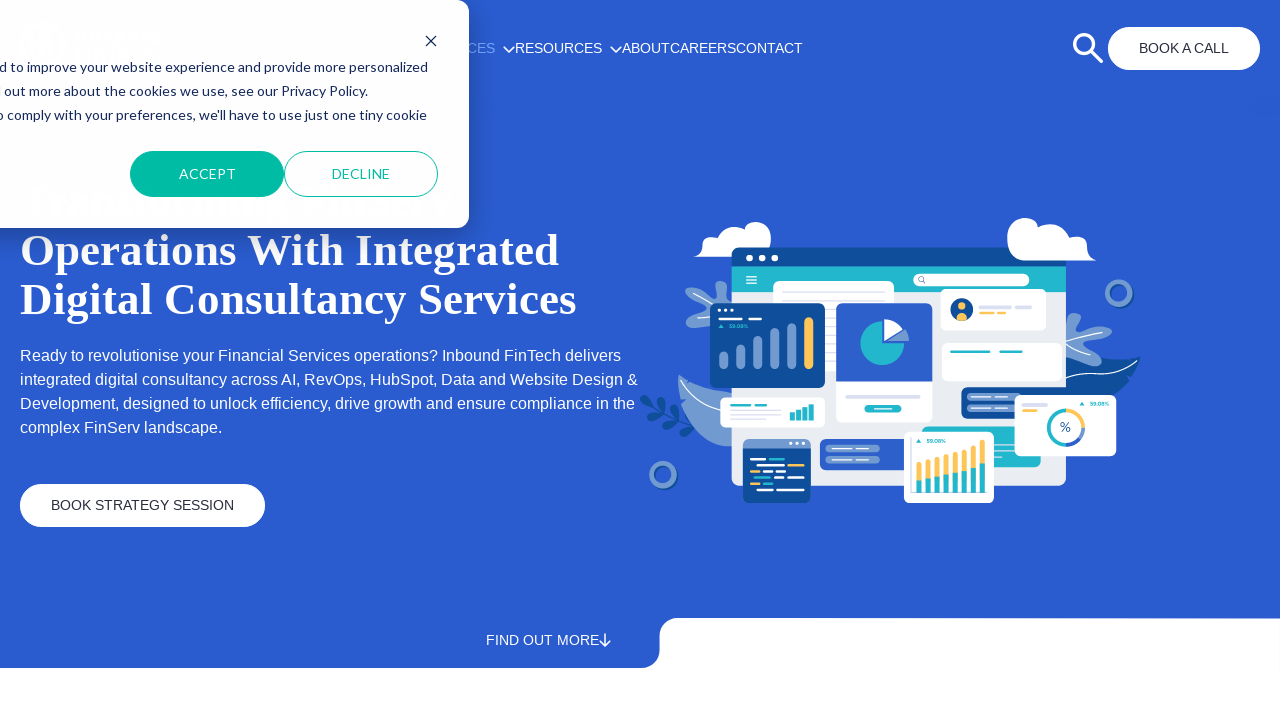

--- FILE ---
content_type: text/html; charset=UTF-8
request_url: https://www.inboundfintech.com/services
body_size: 18999
content:
<!doctype html><html lang="en"><head>
    <meta charset="utf-8">
    <title>Inbound Fintech | Specialised Financial Marketing Agency</title>
    
      <link rel="shortcut icon" href="https://www.inboundfintech.com/hubfs/iso-logo-ift.png">
    
    <meta name="description" content="An expert, specialised Financial Marketing Agency. Our award-winning marketing agency drives growth for FinTech &amp; Financial services businesses. From inbound marketing to lead generation and website development, we deliver results fast. Schedule a consultation today.">
    
    
    
    
        <!-- Modern jQuery (LTS 3.7.x) -->
<script src="https://code.jquery.com/jquery-3.7.1.min.js"></script>
<script src="https://code.jquery.com/jquery-migrate-3.4.1.min.js"></script>
    
    
    <meta name="viewport" content="width=device-width, initial-scale=1">

    
    <meta property="og:description" content="An expert, specialised Financial Marketing Agency. Our award-winning marketing agency drives growth for FinTech &amp; Financial services businesses. From inbound marketing to lead generation and website development, we deliver results fast. Schedule a consultation today.">
    <meta property="og:title" content="Inbound Fintech | Specialised Financial Marketing Agency">
    <meta name="twitter:description" content="An expert, specialised Financial Marketing Agency. Our award-winning marketing agency drives growth for FinTech &amp; Financial services businesses. From inbound marketing to lead generation and website development, we deliver results fast. Schedule a consultation today.">
    <meta name="twitter:title" content="Inbound Fintech | Specialised Financial Marketing Agency">

    

    
    <style>
a.cta_button{-moz-box-sizing:content-box !important;-webkit-box-sizing:content-box !important;box-sizing:content-box !important;vertical-align:middle}.hs-breadcrumb-menu{list-style-type:none;margin:0px 0px 0px 0px;padding:0px 0px 0px 0px}.hs-breadcrumb-menu-item{float:left;padding:10px 0px 10px 10px}.hs-breadcrumb-menu-divider:before{content:'›';padding-left:10px}.hs-featured-image-link{border:0}.hs-featured-image{float:right;margin:0 0 20px 20px;max-width:50%}@media (max-width: 568px){.hs-featured-image{float:none;margin:0;width:100%;max-width:100%}}.hs-screen-reader-text{clip:rect(1px, 1px, 1px, 1px);height:1px;overflow:hidden;position:absolute !important;width:1px}
</style>

<link rel="stylesheet" href="https://www.inboundfintech.com/hubfs/hub_generated/template_assets/1/195850102351/1768839980540/template_main.min.css">
<link rel="stylesheet" href="https://www.inboundfintech.com/hubfs/hub_generated/template_assets/1/195850022750/1768839980359/template_theme-overrides.min.css">
<link rel="stylesheet" href="https://www.inboundfintech.com/hubfs/hub_generated/module_assets/1/200834056052/1764062749906/module_top_search.min.css">

<style>
  #hs_cos_wrapper_top_search_global .hs-search-field__bar>form { border-radius:px; }

#hs_cos_wrapper_top_search_global .hs-search-field__bar>form>label {}

#hs_cos_wrapper_top_search_global .hs-search-field__bar>form>.hs-search-field__input { border-radius:px; }

#hs_cos_wrapper_top_search_global .hs-search-field__button { border-radius:px; }

#hs_cos_wrapper_top_search_global .hs-search-field__button:hover,
#hs_cos_wrapper_top_search_global .hs-search-field__button:focus {}

#hs_cos_wrapper_top_search_global .hs-search-field__button:active {}

#hs_cos_wrapper_top_search_global .hs-search-field--open .hs-search-field__suggestions { border-radius:px; }

#hs_cos_wrapper_top_search_global .hs-search-field--open .hs-search-field__suggestions a {}

#hs_cos_wrapper_top_search_global .hs-search-field--open .hs-search-field__suggestions a:hover {}

</style>

<link rel="stylesheet" href="https://www.inboundfintech.com/hubfs/hub_generated/module_assets/1/195867851276/1764062269963/module_header_module.min.css">
<link rel="stylesheet" href="https://www.inboundfintech.com/hubfs/hub_generated/module_assets/1/195878161947/1764244173257/module_page_header.min.css">
<link rel="stylesheet" href="https://www.inboundfintech.com/hubfs/hub_generated/module_assets/1/196117834836/1758120276699/module_flip_boxes.min.css">
<link rel="stylesheet" href="https://www.inboundfintech.com/hubfs/hub_generated/module_assets/1/195936543525/1758031013366/module_key_case_studies.min.css">
<link rel="stylesheet" href="https://www.inboundfintech.com/hubfs/hub_generated/template_assets/1/196065894817/1768839985126/template_slick.min.css">
<link rel="stylesheet" href="https://www.inboundfintech.com/hubfs/hub_generated/module_assets/1/196067521562/1765886014606/module_logo_slider.min.css">
<link rel="stylesheet" href="https://www.inboundfintech.com/hubfs/hub_generated/module_assets/1/195982462874/1757757300188/module_divider_blue.min.css">
<link rel="stylesheet" href="https://www.inboundfintech.com/hubfs/hub_generated/module_assets/1/196066520076/1757949179548/module_certification_showcase.min.css">
<link rel="stylesheet" href="https://www.inboundfintech.com/hubfs/hub_generated/module_assets/1/195986365058/1758883453562/module_hubspot_reviews.min.css">
<link rel="stylesheet" href="https://www.inboundfintech.com/hubfs/hub_generated/module_assets/1/195982315903/1757755668977/module_faq_module.min.css">
<link rel="stylesheet" href="https://www.inboundfintech.com/hubfs/hub_generated/module_assets/1/196069236129/1757950339429/module_dark_cards.min.css">
<link rel="stylesheet" href="https://www.inboundfintech.com/hubfs/hub_generated/module_assets/1/195989156905/1757757231273/module_bottom_cta.min.css">
<link rel="stylesheet" href="https://www.inboundfintech.com/hubfs/hub_generated/module_assets/1/195878768690/1763657540969/module_footer_module.min.css">
<style>
  @font-face {
    font-family: "Arvo";
    font-weight: 400;
    font-style: normal;
    font-display: swap;
    src: url("/_hcms/googlefonts/Arvo/regular.woff2") format("woff2"), url("/_hcms/googlefonts/Arvo/regular.woff") format("woff");
  }
  @font-face {
    font-family: "Arvo";
    font-weight: 700;
    font-style: normal;
    font-display: swap;
    src: url("/_hcms/googlefonts/Arvo/700.woff2") format("woff2"), url("/_hcms/googlefonts/Arvo/700.woff") format("woff");
  }
  @font-face {
    font-family: "Arvo";
    font-weight: 700;
    font-style: normal;
    font-display: swap;
    src: url("/_hcms/googlefonts/Arvo/700.woff2") format("woff2"), url("/_hcms/googlefonts/Arvo/700.woff") format("woff");
  }
  @font-face {
    font-family: "Lexend";
    font-weight: 400;
    font-style: normal;
    font-display: swap;
    src: url("/_hcms/googlefonts/Lexend/regular.woff2") format("woff2"), url("/_hcms/googlefonts/Lexend/regular.woff") format("woff");
  }
  @font-face {
    font-family: "Lexend";
    font-weight: 700;
    font-style: normal;
    font-display: swap;
    src: url("/_hcms/googlefonts/Lexend/700.woff2") format("woff2"), url("/_hcms/googlefonts/Lexend/700.woff") format("woff");
  }
  @font-face {
    font-family: "Lexend";
    font-weight: 300;
    font-style: normal;
    font-display: swap;
    src: url("/_hcms/googlefonts/Lexend/300.woff2") format("woff2"), url("/_hcms/googlefonts/Lexend/300.woff") format("woff");
  }
</style>

<!-- Editor Styles -->
<style id="hs_editor_style" type="text/css">
#hs_cos_wrapper_dnd_area-module-4  { display: block !important; padding-bottom: 30px !important; padding-left: 0px !important; padding-right: 0px !important; padding-top: 0px !important }
#hs_cos_wrapper_dnd_area-module-4  { display: block !important; padding-bottom: 30px !important; padding-left: 0px !important; padding-right: 0px !important; padding-top: 0px !important }
.dnd_area-row-0-force-full-width-section > .row-fluid {
  max-width: none !important;
}
.dnd_area-row-5-force-full-width-section > .row-fluid {
  max-width: none !important;
}
.dnd_area-row-10-force-full-width-section > .row-fluid {
  max-width: none !important;
}
/* HubSpot Styles (default) */
.dnd_area-row-0-padding {
  padding-top: 0px !important;
  padding-bottom: 0px !important;
  padding-left: 0px !important;
  padding-right: 0px !important;
}
.dnd_area-row-2-padding {
  padding-top: 0px !important;
  padding-bottom: 0px !important;
}
.dnd_area-row-5-padding {
  padding-top: 0px !important;
  padding-bottom: 0px !important;
  padding-left: 0px !important;
  padding-right: 0px !important;
}
.dnd_area-row-6-padding {
  padding-bottom: 0px !important;
}
.dnd_area-row-6-background-layers {
  background-image: linear-gradient(rgba(42, 92, 207, 1), rgba(42, 92, 207, 1)) !important;
  background-position: left top !important;
  background-size: auto !important;
  background-repeat: no-repeat !important;
}
.dnd_area-row-7-background-layers {
  background-image: linear-gradient(rgba(42, 92, 207, 1), rgba(42, 92, 207, 1)) !important;
  background-position: left top !important;
  background-size: auto !important;
  background-repeat: no-repeat !important;
}
.dnd_area-row-8-padding {
  padding-top: 0px !important;
}
.dnd_area-row-8-background-layers {
  background-image: linear-gradient(rgba(42, 92, 207, 1), rgba(42, 92, 207, 1)) !important;
  background-position: left top !important;
  background-size: auto !important;
  background-repeat: no-repeat !important;
}
.dnd_area-row-9-padding {
  padding-top: 0px !important;
}
.dnd_area-row-9-background-layers {
  background-image: linear-gradient(rgba(42, 92, 207, 1), rgba(42, 92, 207, 1)) !important;
  background-position: left top !important;
  background-size: auto !important;
  background-repeat: no-repeat !important;
}
.dnd_area-row-10-padding {
  padding-top: 0px !important;
  padding-bottom: 0px !important;
  padding-left: 0px !important;
  padding-right: 0px !important;
}
.dnd_area-row-10-background-layers {
  background-image: linear-gradient(rgba(42, 92, 207, 1), rgba(42, 92, 207, 1)) !important;
  background-position: left top !important;
  background-size: auto !important;
  background-repeat: no-repeat !important;
}
.dnd_area-row-11-background-layers {
  background-image: linear-gradient(rgba(117, 166, 255, 1), rgba(117, 166, 255, 1)) !important;
  background-position: left top !important;
  background-size: auto !important;
  background-repeat: no-repeat !important;
}
/* HubSpot Styles (mobile) */
@media (max-width: 767px) {
  .dnd_area-row-1-padding {
    padding-top: 40px !important;
    padding-bottom: 40px !important;
  }
  .dnd_area-row-3-padding {
    padding-top: 40px !important;
    padding-bottom: 40px !important;
  }
  .dnd_area-row-4-padding {
    padding-top: 40px !important;
    padding-bottom: 40px !important;
  }
  .dnd_area-row-7-padding {
    padding-top: 40px !important;
    padding-bottom: 40px !important;
  }
}
</style>
    
  <script data-search_input-config="config_top_search_global" type="application/json">
  {
    "autosuggest_results_message": "Results for \u201C[[search_term]]\u201D",
    "autosuggest_no_results_message": "There are no autosuggest results for \u201C[[search_term]]\u201D",
    "sr_empty_search_field_message": "There are no suggestions because the search field is empty.",
    "sr_autosuggest_results_message": "There are currently [[number_of_results]] auto-suggested results for [[search_term]]. Navigate to the results list by pressing the down arrow key, or press return to search for all results.",
    "sr_search_field_aria_label": "This is a search field with an auto-suggest feature attached.",
    "sr_search_button_aria_label": "Search"
  }
  </script>

  <script id="hs-search-input__valid-content-types" type="application/json">
    [
      
        "SITE_PAGE",
      
        "LANDING_PAGE",
      
        "BLOG_POST",
      
        "LISTING_PAGE",
      
        "KNOWLEDGE_ARTICLE",
      
        "HS_CASE_STUDY"
      
    ]
  </script>


    
<!--  Added by GoogleAnalytics integration -->
<script>
var _hsp = window._hsp = window._hsp || [];
_hsp.push(['addPrivacyConsentListener', function(consent) { if (consent.allowed || (consent.categories && consent.categories.analytics)) {
  (function(i,s,o,g,r,a,m){i['GoogleAnalyticsObject']=r;i[r]=i[r]||function(){
  (i[r].q=i[r].q||[]).push(arguments)},i[r].l=1*new Date();a=s.createElement(o),
  m=s.getElementsByTagName(o)[0];a.async=1;a.src=g;m.parentNode.insertBefore(a,m)
})(window,document,'script','//www.google-analytics.com/analytics.js','ga');
  ga('create','UA-129872533-1','auto');
  ga('send','pageview');
}}]);
</script>

<!-- /Added by GoogleAnalytics integration -->

<!--  Added by GoogleAnalytics4 integration -->
<script>
var _hsp = window._hsp = window._hsp || [];
window.dataLayer = window.dataLayer || [];
function gtag(){dataLayer.push(arguments);}

var useGoogleConsentModeV2 = true;
var waitForUpdateMillis = 1000;


if (!window._hsGoogleConsentRunOnce) {
  window._hsGoogleConsentRunOnce = true;

  gtag('consent', 'default', {
    'ad_storage': 'denied',
    'analytics_storage': 'denied',
    'ad_user_data': 'denied',
    'ad_personalization': 'denied',
    'wait_for_update': waitForUpdateMillis
  });

  if (useGoogleConsentModeV2) {
    _hsp.push(['useGoogleConsentModeV2'])
  } else {
    _hsp.push(['addPrivacyConsentListener', function(consent){
      var hasAnalyticsConsent = consent && (consent.allowed || (consent.categories && consent.categories.analytics));
      var hasAdsConsent = consent && (consent.allowed || (consent.categories && consent.categories.advertisement));

      gtag('consent', 'update', {
        'ad_storage': hasAdsConsent ? 'granted' : 'denied',
        'analytics_storage': hasAnalyticsConsent ? 'granted' : 'denied',
        'ad_user_data': hasAdsConsent ? 'granted' : 'denied',
        'ad_personalization': hasAdsConsent ? 'granted' : 'denied'
      });
    }]);
  }
}

gtag('js', new Date());
gtag('set', 'developer_id.dZTQ1Zm', true);
gtag('config', 'G-XV14M27DJ0');
</script>
<script async src="https://www.googletagmanager.com/gtag/js?id=G-XV14M27DJ0"></script>

<!-- /Added by GoogleAnalytics4 integration -->

<!--  Added by GoogleTagManager integration -->
<script>
var _hsp = window._hsp = window._hsp || [];
window.dataLayer = window.dataLayer || [];
function gtag(){dataLayer.push(arguments);}

var useGoogleConsentModeV2 = true;
var waitForUpdateMillis = 1000;



var hsLoadGtm = function loadGtm() {
    if(window._hsGtmLoadOnce) {
      return;
    }

    if (useGoogleConsentModeV2) {

      gtag('set','developer_id.dZTQ1Zm',true);

      gtag('consent', 'default', {
      'ad_storage': 'denied',
      'analytics_storage': 'denied',
      'ad_user_data': 'denied',
      'ad_personalization': 'denied',
      'wait_for_update': waitForUpdateMillis
      });

      _hsp.push(['useGoogleConsentModeV2'])
    }

    (function(w,d,s,l,i){w[l]=w[l]||[];w[l].push({'gtm.start':
    new Date().getTime(),event:'gtm.js'});var f=d.getElementsByTagName(s)[0],
    j=d.createElement(s),dl=l!='dataLayer'?'&l='+l:'';j.async=true;j.src=
    'https://www.googletagmanager.com/gtm.js?id='+i+dl;f.parentNode.insertBefore(j,f);
    })(window,document,'script','dataLayer','GTM-P3KCK7F');

    window._hsGtmLoadOnce = true;
};

_hsp.push(['addPrivacyConsentListener', function(consent){
  if(consent.allowed || (consent.categories && consent.categories.analytics)){
    hsLoadGtm();
  }
}]);

</script>

<!-- /Added by GoogleTagManager integration -->

    <link rel="canonical" href="https://www.inboundfintech.com/services">

<meta name="google-site-verification" content="VP4w1-xpivK-WS0rTcrs8-nUrACW72Y-gk2kk6cgRx4">
<!-- Global site tag (gtag.js) - Google Ads: AW-777912621 -->
<script async src="https://www.googletagmanager.com/gtag/js?id=AW-777912621"></script>
<script>
  window.dataLayer = window.dataLayer || [];
  function gtag(){dataLayer.push(arguments);}
  gtag('js', new Date());
  gtag('config', 'AW-777912621');
</script>

<script>
    (function (o, u, t, b, a, s, e) {
        window[b] = window[b] || {}; (e = e || [])['key'] = o; e['__obr'] = u.location.href; a = [];
        u.location.search.replace('?', '').split('&').forEach(function (q) { if (q.startsWith(b) || q.startsWith('_obid')) e[q.split('=')[0]] = q.split('=')[1]; });
        e['_obid'] = e['_obid'] || (u.cookie.match(/(^|;)\s*_obid\s*=\s*([^;]+)/) || []).pop() || 0;
        for (k in e) { if (e.hasOwnProperty(k)) a.push(encodeURIComponent(k) + '=' + encodeURIComponent(e[k])); }
        s = u.createElement('script'); s.src = t + '?' + a.join('&'); u.head.appendChild(s);
    })('ec7efb29-f255-4eec-aecf-9b46048b6312', document, 'https://plugin.sopro.io/hq.js', 'outbase')
</script>

<script>!function () {var reb2b = window.reb2b = window.reb2b || [];if (reb2b.invoked) return;reb2b.invoked = true;reb2b.methods = ["identify", "collect"];reb2b.factory = function (method) {return function () {var args = Array.prototype.slice.call(arguments);args.unshift(method);reb2b.push(args);return reb2b;};};for (var i = 0; i < reb2b.methods.length; i++) {var key = reb2b.methods[i];reb2b[key] = reb2b.factory(key);}reb2b.load = function (key) {var script = document.createElement("script");script.type = "text/javascript";script.async = true;script.src = "https://s3-us-west-2.amazonaws.com/b2bjsstore/b/" + key + "/reb2b.js.gz";var first = document.getElementsByTagName("script")[0];first.parentNode.insertBefore(script, first);};reb2b.SNIPPET_VERSION = "1.0.1";reb2b.load("1LNKLDH38XOJ");}();</script>


<meta property="og:image" content="https://www.inboundfintech.com/hubfs/Featured_services.jpg">
<meta property="og:image:width" content="1600">
<meta property="og:image:height" content="840">

<meta name="twitter:image" content="https://www.inboundfintech.com/hubfs/Featured_services.jpg">


<meta property="og:url" content="https://www.inboundfintech.com/services">
<meta name="twitter:card" content="summary_large_image">






    
        
    <link href="https://unpkg.com/aos@2.3.1/dist/aos.css" rel="stylesheet">
    <script src="https://unpkg.com/aos@2.3.1/dist/aos.js"></script>

  <meta name="generator" content="HubSpot"></head>
  <body>
<!--  Added by GoogleTagManager integration -->
<noscript><iframe src="https://www.googletagmanager.com/ns.html?id=GTM-P3KCK7F" height="0" width="0" style="display:none;visibility:hidden"></iframe></noscript>

<!-- /Added by GoogleTagManager integration -->

    <div class="body-wrapper   hs-content-id-66834268016 hs-site-page page ">
      
        <div data-global-resource-path="2025_ift_theme/templates/partials/header.html"><header class="header">
  <div id="hs_cos_wrapper_module_17575938571588" class="hs_cos_wrapper hs_cos_wrapper_widget hs_cos_wrapper_type_module" style="" data-hs-cos-general-type="widget" data-hs-cos-type="module"><div class="header_module">
  <div class="content-wrapper">
    <div class="header_row">
      <div class="logo">
        
	      
	      
		    
	      
	      
        <a href="https://www.inboundfintech.com/" title="homepage" class="logo_link">
          <img src="https://www.inboundfintech.com/hubfs/inbound-fintech-155x55.svg" alt="inbound-fintech-155x55" loading="lazy" width="155" height="55" style="max-width: 100%; height: auto;">
        </a>
        
      </div>
      
      <div class="main_cta mobile_cta">
        <a href="https://www.inboundfintech.com/book-a-meeting" class="button button--secondary">Book a Call</a>
      </div>
      
      <div class="navigation">
        <span id="hs_cos_wrapper_module_17575938571588_" class="hs_cos_wrapper hs_cos_wrapper_widget hs_cos_wrapper_type_menu" style="" data-hs-cos-general-type="widget" data-hs-cos-type="menu"><div id="hs_menu_wrapper_module_17575938571588_" class="hs-menu-wrapper active-branch flyouts hs-menu-flow-horizontal" role="navigation" data-sitemap-name="default" data-menu-id="195853060471" aria-label="Navigation Menu">
 <ul role="menu" class="active-branch">
  <li class="hs-menu-item hs-menu-depth-1 active hs-item-has-children active-branch" role="none"><a href="https://www.inboundfintech.com/services" aria-haspopup="true" aria-expanded="false" role="menuitem">Services</a>
   <ul role="menu" class="hs-menu-children-wrapper">
    <li class="hs-menu-item hs-menu-depth-2" role="none"><a href="https://www.inboundfintech.com/services/hubspot" role="menuitem">Hubspot</a></li>
    <li class="hs-menu-item hs-menu-depth-2" role="none"><a href="https://www.inboundfintech.com/services/revenue-operations" role="menuitem">Revenue Operations</a></li>
    <li class="hs-menu-item hs-menu-depth-2" role="none"><a href="https://www.inboundfintech.com/services/data" role="menuitem">Data</a></li>
    <li class="hs-menu-item hs-menu-depth-2" role="none"><a href="https://www.inboundfintech.com/services/development" role="menuitem">Dev</a></li>
   </ul></li>
  <li class="hs-menu-item hs-menu-depth-1 hs-item-has-children" role="none"><a href="https://www.inboundfintech.com/resources/customer-stories" aria-haspopup="true" aria-expanded="false" role="menuitem">Resources</a>
   <ul role="menu" class="hs-menu-children-wrapper">
    <li class="hs-menu-item hs-menu-depth-2" role="none"><a href="https://www.inboundfintech.com/blog" role="menuitem">Blog</a></li>
    <li class="hs-menu-item hs-menu-depth-2" role="none"><a href="https://www.inboundfintech.com/case-studies" role="menuitem">Case Studies</a></li>
    <li class="hs-menu-item hs-menu-depth-2" role="none"><a href="https://www.inboundfintech.com/resources/insights" role="menuitem">Insights</a></li>
    <li class="hs-menu-item hs-menu-depth-2" role="none"><a href="https://www.inboundfintech.com/resources/tools" role="menuitem">Tools</a></li>
   </ul></li>
  <li class="hs-menu-item hs-menu-depth-1" role="none"><a href="https://www.inboundfintech.com/about-us" role="menuitem">About</a></li>
  <li class="hs-menu-item hs-menu-depth-1" role="none"><a href="https://www.inboundfintech.com/careers" role="menuitem">Careers</a></li>
  <li class="hs-menu-item hs-menu-depth-1" role="none"><a href="https://www.inboundfintech.com/contact-us" role="menuitem">Contact</a></li>
 </ul>
</div></span>
      </div>
      
      <div class="main_cta desktop_cta">
        <button class="search_icon_toggle">
          <svg xmlns="http://www.w3.org/2000/svg" width="30" height="30" viewbox="0 0 30 30" fill="none">
          <path d="M11.0953 22.1906C7.99431 22.1906 5.37013 21.1164 3.22276 18.9679C1.07539 16.8193 0.00113888 14.1952 9.03159e-07 11.0953C-0.00113708 7.99545 1.07312 5.37127 3.22276 3.22276C5.3724 1.07425 7.99659 0 11.0953 0C14.194 0 16.8188 1.07425 18.9696 3.22276C21.1203 5.37127 22.194 7.99545 22.1906 11.0953C22.1906 12.3471 21.9915 13.5277 21.5932 14.6373C21.1949 15.7468 20.6543 16.7283 19.9716 17.5818L29.5306 27.1408C29.8435 27.4538 30 27.8521 30 28.3357C30 28.8193 29.8435 29.2176 29.5306 29.5306C29.2176 29.8435 28.8193 30 28.3357 30C27.8521 30 27.4538 29.8435 27.1408 29.5306L17.5818 19.9715C16.7283 20.6543 15.7468 21.1949 14.6373 21.5932C13.5277 21.9915 12.3471 22.1906 11.0953 22.1906ZM11.0953 18.7767C13.229 18.7767 15.043 18.0302 16.5371 16.5371C18.0313 15.0441 18.7778 13.2302 18.7767 11.0953C18.7755 8.96045 18.029 7.14708 16.5371 5.65519C15.0452 4.1633 13.2313 3.41622 11.0953 3.41394C8.95932 3.41166 7.14595 4.15875 5.65519 5.65519C4.16444 7.15164 3.41736 8.96501 3.41394 11.0953C3.41053 13.2256 4.15761 15.0395 5.65519 16.5371C7.15277 18.0347 8.96615 18.7812 11.0953 18.7767Z" fill="white" />
          </svg>          
        </button>
        <a href="https://www.inboundfintech.com/book-a-meeting" class="button button--secondary">Book a Call</a>
      </div>
      
      <div class="mobile_menu_toggle">
        <span class="hamburger_line"></span>
        <span class="hamburger_line"></span>
        <span class="hamburger_line"></span>
      </div>
    </div>
  </div>
  
  <!-- Mobile Menu Overlay -->
  <div class="mobile_menu_overlay">
    <div class="mobile_menu_content">
      <div class="mobile_navigation">
        <span id="hs_cos_wrapper_module_17575938571588_" class="hs_cos_wrapper hs_cos_wrapper_widget hs_cos_wrapper_type_menu" style="" data-hs-cos-general-type="widget" data-hs-cos-type="menu"><div id="hs_menu_wrapper_module_17575938571588_" class="hs-menu-wrapper active-branch flyouts hs-menu-flow-horizontal" role="navigation" data-sitemap-name="default" data-menu-id="195853060471" aria-label="Navigation Menu">
 <ul role="menu" class="active-branch">
  <li class="hs-menu-item hs-menu-depth-1 active hs-item-has-children active-branch" role="none"><a href="https://www.inboundfintech.com/services" aria-haspopup="true" aria-expanded="false" role="menuitem">Services</a>
   <ul role="menu" class="hs-menu-children-wrapper">
    <li class="hs-menu-item hs-menu-depth-2" role="none"><a href="https://www.inboundfintech.com/services/hubspot" role="menuitem">Hubspot</a></li>
    <li class="hs-menu-item hs-menu-depth-2" role="none"><a href="https://www.inboundfintech.com/services/revenue-operations" role="menuitem">Revenue Operations</a></li>
    <li class="hs-menu-item hs-menu-depth-2" role="none"><a href="https://www.inboundfintech.com/services/data" role="menuitem">Data</a></li>
    <li class="hs-menu-item hs-menu-depth-2" role="none"><a href="https://www.inboundfintech.com/services/development" role="menuitem">Dev</a></li>
   </ul></li>
  <li class="hs-menu-item hs-menu-depth-1 hs-item-has-children" role="none"><a href="https://www.inboundfintech.com/resources/customer-stories" aria-haspopup="true" aria-expanded="false" role="menuitem">Resources</a>
   <ul role="menu" class="hs-menu-children-wrapper">
    <li class="hs-menu-item hs-menu-depth-2" role="none"><a href="https://www.inboundfintech.com/blog" role="menuitem">Blog</a></li>
    <li class="hs-menu-item hs-menu-depth-2" role="none"><a href="https://www.inboundfintech.com/case-studies" role="menuitem">Case Studies</a></li>
    <li class="hs-menu-item hs-menu-depth-2" role="none"><a href="https://www.inboundfintech.com/resources/insights" role="menuitem">Insights</a></li>
    <li class="hs-menu-item hs-menu-depth-2" role="none"><a href="https://www.inboundfintech.com/resources/tools" role="menuitem">Tools</a></li>
   </ul></li>
  <li class="hs-menu-item hs-menu-depth-1" role="none"><a href="https://www.inboundfintech.com/about-us" role="menuitem">About</a></li>
  <li class="hs-menu-item hs-menu-depth-1" role="none"><a href="https://www.inboundfintech.com/careers" role="menuitem">Careers</a></li>
  <li class="hs-menu-item hs-menu-depth-1" role="none"><a href="https://www.inboundfintech.com/contact-us" role="menuitem">Contact</a></li>
 </ul>
</div></span>
      </div>
    </div>
  </div>
</div></div>
</header></div>
      
      <div id="hs_cos_wrapper_top_search_global" class="hs_cos_wrapper hs_cos_wrapper_widget hs_cos_wrapper_type_module" style="" data-hs-cos-general-type="widget" data-hs-cos-type="module">












  














<div class="top_search">
  
<button class="close_search">
<svg width="32" height="32" viewbox="0 0 32 32" xmlns="http://www.w3.org/2000/svg">
  <line x1="8" y1="8" x2="24" y2="24" stroke="#fff" stroke-width="3" stroke-linecap="round" />
  <line x1="24" y1="8" x2="8" y2="24" stroke="#fff" stroke-width="3" stroke-linecap="round" />
</svg>
</button>

<div class="hs-search-field">
    <div class="hs-search-field__bar hs-search-field__bar--button-inline  ">
      <form data-hs-do-not-collect="true" class="hs-search-field__form" action="/hs-search-results">

        <label class="hs-search-field__label show-for-sr" for="top_search_global-input">This is a search field with an auto-suggest feature attached.</label>

        <input role="combobox" aria-expanded="false" aria-controls="autocomplete-results" aria-label="This is a search field with an auto-suggest feature attached." type="search" class="hs-search-field__input" id="top_search_global-input" name="q" autocomplete="off" aria-autocomplete="list" placeholder="Search">

        
          
            <input type="hidden" name="type" value="SITE_PAGE">
          
        
          
        
          
            <input type="hidden" name="type" value="BLOG_POST">
          
        
          
            <input type="hidden" name="type" value="LISTING_PAGE">
          
        
          
        
          
        

        

        <button class="hs-search-field__button " aria-label="Search">
          <span id="hs_cos_wrapper_top_search_global_" class="hs_cos_wrapper hs_cos_wrapper_widget hs_cos_wrapper_type_icon" style="" data-hs-cos-general-type="widget" data-hs-cos-type="icon"><svg version="1.0" xmlns="http://www.w3.org/2000/svg" viewbox="0 0 512 512" aria-hidden="true"><g id="search1_layer"><path d="M505 442.7L405.3 343c-4.5-4.5-10.6-7-17-7H372c27.6-35.3 44-79.7 44-128C416 93.1 322.9 0 208 0S0 93.1 0 208s93.1 208 208 208c48.3 0 92.7-16.4 128-44v16.3c0 6.4 2.5 12.5 7 17l99.7 99.7c9.4 9.4 24.6 9.4 33.9 0l28.3-28.3c9.4-9.4 9.4-24.6.1-34zM208 336c-70.7 0-128-57.2-128-128 0-70.7 57.2-128 128-128 70.7 0 128 57.2 128 128 0 70.7-57.2 128-128 128z" /></g></svg></span>
           </button>
        <div class="hs-search-field__suggestions-container ">
          <ul id="autocomplete-results" role="listbox" aria-label="term" class="hs-search-field__suggestions">
            
              <li role="option" tabindex="-1" aria-posinset="1" aria-setsize="0" class="results-for show-for-sr">There are no suggestions because the search field is empty.</li>
            
          </ul>
        </div>
      </form>
    </div>
    <div id="sr-messenger" class="hs-search-sr-message-container show-for-sr" role="status" aria-live="polite" aria-atomic="true">
    </div>
</div>
  <div class="featured_columns">
    <div class="pop_search">
      <p class="pop_title">Popular search</p>
      <div class="pop_items">
      
      	<a href="https://www.inboundfintech.com/services/revenue-operations" class="pop_link">RevOps</a>
      
      	<a href="https://www.inboundfintech.com/about-us" class="pop_link">About Inbound Fintech</a>
      
      	<a href="https://www.inboundfintech.com/contact-us" class="pop_link">Contact</a>
      
        </div>
    </div>

    
      <div class="top_articles">
         
          <a href="https://www.inboundfintech.com/blog/why-we-built-our-own-cpq-and-what-it-means-for-scaling-modern-fintech-services" class="top_blogs">
        
          <div class="image_wrapper">
            <img class="post_image" src="https://www.inboundfintech.com/hs-fs/hubfs/Inbound%20Fintech%20%20HubSpot%20%26%20RevOps%20Consultancy%20for%20FinTechs%20(2).png?width=500&amp;height=250&amp;name=Inbound%20Fintech%20%20HubSpot%20%26%20RevOps%20Consultancy%20for%20FinTechs%20(2).png" loading="lazy" alt="" width="500" height="250" srcset="https://www.inboundfintech.com/hs-fs/hubfs/Inbound%20Fintech%20%20HubSpot%20%26%20RevOps%20Consultancy%20for%20FinTechs%20(2).png?width=250&amp;height=125&amp;name=Inbound%20Fintech%20%20HubSpot%20%26%20RevOps%20Consultancy%20for%20FinTechs%20(2).png 250w, https://www.inboundfintech.com/hs-fs/hubfs/Inbound%20Fintech%20%20HubSpot%20%26%20RevOps%20Consultancy%20for%20FinTechs%20(2).png?width=500&amp;height=250&amp;name=Inbound%20Fintech%20%20HubSpot%20%26%20RevOps%20Consultancy%20for%20FinTechs%20(2).png 500w, https://www.inboundfintech.com/hs-fs/hubfs/Inbound%20Fintech%20%20HubSpot%20%26%20RevOps%20Consultancy%20for%20FinTechs%20(2).png?width=750&amp;height=375&amp;name=Inbound%20Fintech%20%20HubSpot%20%26%20RevOps%20Consultancy%20for%20FinTechs%20(2).png 750w, https://www.inboundfintech.com/hs-fs/hubfs/Inbound%20Fintech%20%20HubSpot%20%26%20RevOps%20Consultancy%20for%20FinTechs%20(2).png?width=1000&amp;height=500&amp;name=Inbound%20Fintech%20%20HubSpot%20%26%20RevOps%20Consultancy%20for%20FinTechs%20(2).png 1000w, https://www.inboundfintech.com/hs-fs/hubfs/Inbound%20Fintech%20%20HubSpot%20%26%20RevOps%20Consultancy%20for%20FinTechs%20(2).png?width=1250&amp;height=625&amp;name=Inbound%20Fintech%20%20HubSpot%20%26%20RevOps%20Consultancy%20for%20FinTechs%20(2).png 1250w, https://www.inboundfintech.com/hs-fs/hubfs/Inbound%20Fintech%20%20HubSpot%20%26%20RevOps%20Consultancy%20for%20FinTechs%20(2).png?width=1500&amp;height=750&amp;name=Inbound%20Fintech%20%20HubSpot%20%26%20RevOps%20Consultancy%20for%20FinTechs%20(2).png 1500w" sizes="(max-width: 500px) 100vw, 500px">
          </div>
        
          <div class="blog_title">
            <time datetime="2025-10-01 07:28:22">01/10/2025 </time>
            <p>Why We Built Our Own CPQ and What It Means for Scaling Modern FinTech Services</p>
            </div>
        </a>

  
          <a href="https://www.inboundfintech.com/blog/lessons-from-the-cloudflare-outage-2025" class="top_blogs">
        
          <div class="image_wrapper">
            <img class="post_image" src="https://www.inboundfintech.com/hs-fs/hubfs/skynews-cloudflare-internet_7101702.jpg?width=500&amp;height=250&amp;name=skynews-cloudflare-internet_7101702.jpg" loading="lazy" alt="" width="500" height="250" srcset="https://www.inboundfintech.com/hs-fs/hubfs/skynews-cloudflare-internet_7101702.jpg?width=250&amp;height=125&amp;name=skynews-cloudflare-internet_7101702.jpg 250w, https://www.inboundfintech.com/hs-fs/hubfs/skynews-cloudflare-internet_7101702.jpg?width=500&amp;height=250&amp;name=skynews-cloudflare-internet_7101702.jpg 500w, https://www.inboundfintech.com/hs-fs/hubfs/skynews-cloudflare-internet_7101702.jpg?width=750&amp;height=375&amp;name=skynews-cloudflare-internet_7101702.jpg 750w, https://www.inboundfintech.com/hs-fs/hubfs/skynews-cloudflare-internet_7101702.jpg?width=1000&amp;height=500&amp;name=skynews-cloudflare-internet_7101702.jpg 1000w, https://www.inboundfintech.com/hs-fs/hubfs/skynews-cloudflare-internet_7101702.jpg?width=1250&amp;height=625&amp;name=skynews-cloudflare-internet_7101702.jpg 1250w, https://www.inboundfintech.com/hs-fs/hubfs/skynews-cloudflare-internet_7101702.jpg?width=1500&amp;height=750&amp;name=skynews-cloudflare-internet_7101702.jpg 1500w" sizes="(max-width: 500px) 100vw, 500px">
          </div>
        
          <div class="blog_title">
            <time datetime="2025-10-01 07:28:22">01/10/2025 </time>
            <p>When the Internet Flickers: Lessons from the 2025 Cloudflare Outage</p>
            </div>
        </a>

  
          <a href="https://www.inboundfintech.com/blog/adobe-buys-semrush-a-shift-in-seo-and-ai-content" class="top_blogs">
        
          <div class="image_wrapper">
            <img class="post_image" src="https://www.inboundfintech.com/hubfs/media_1b1194f337bd8b9e4cc90e59b2ac6c55822507094.png_width=750%26format=png%26optimize=medium.png" loading="lazy" alt="adobe buys semrush" width="500" height="250">
          </div>
        
          <div class="blog_title">
            <time datetime="2025-10-01 07:28:22">01/10/2025 </time>
            <p>Adobe Buys Semrush: A Shift in SEO and AI Content | IFT</p>
            </div>
        </a>

  
      </div>
  </div>
</div>
</div>


      
<main class="body-container-wrapper">
  <div class="container-fluid body-container body-service-listing">
<div class="row-fluid-wrapper">
<div class="row-fluid">
<div class="span12 widget-span widget-type-cell " style="" data-widget-type="cell" data-x="0" data-w="12">

<div class="row-fluid-wrapper row-depth-1 row-number-1 dnd_area-row-0-force-full-width-section dnd-section dnd_area-row-0-padding">
<div class="row-fluid ">
<div class="span12 widget-span widget-type-cell dnd-column" style="" data-widget-type="cell" data-x="0" data-w="12">

<div class="row-fluid-wrapper row-depth-1 row-number-2 dnd-row">
<div class="row-fluid ">
<div class="span12 widget-span widget-type-custom_widget dnd-module" style="" data-widget-type="custom_widget" data-x="0" data-w="12">
<div id="hs_cos_wrapper_dnd_area-module-2" class="hs_cos_wrapper hs_cos_wrapper_widget hs_cos_wrapper_type_module" style="" data-hs-cos-general-type="widget" data-hs-cos-type="module"><div class="page_header">
  <div class="content-wrapper">
    <div class="content_image ">
      <div class="col">
        <div class="top_description" data-aos="fade-up">
          <h1><span>Transforming FinServ Operations With Integrated Digital Consultancy Services</span></h1>
<p><span>Ready to revolutionise your Financial Services operations? Inbound FinTech delivers integrated digital consultancy across AI, RevOps, HubSpot, Data and Website Design &amp; Development, designed to unlock efficiency, drive growth&nbsp;and ensure compliance in the complex FinServ landscape.</span></p>  
        </div>
        
        
        <div class="button_row" data-aos="fade-up">
          
          <a href="https://www.inboundfintech.com/book-a-meeting" class="button button--secondary">Book strategy session
          
          </a>
          
        </div>
        
        
        
        
      </div>
      <div class="col " data-aos="fade-up">
        
	      
	      
		    
	      
	      
	        <img src="https://www.inboundfintech.com/hubfs/Desktop-Report.svg" alt="Desktop-Report" loading="lazy" width="500" height="285" style="max-width: 100%; height: auto;">
        
        
        
      </div>
    </div>
    
    
  </div>
     
  <a href="#services" class="bottom_link">Find out more 
    <svg xmlns="http://www.w3.org/2000/svg" width="12" height="14" viewbox="0 0 12 14" fill="none">
    <path d="M6.75 1C6.75 0.585786 6.41421 0.25 6 0.25C5.58579 0.25 5.25 0.585786 5.25 1H6H6.75ZM5.46967 13.5303C5.76256 13.8232 6.23744 13.8232 6.53033 13.5303L11.3033 8.75736C11.5962 8.46447 11.5962 7.98959 11.3033 7.6967C11.0104 7.40381 10.5355 7.40381 10.2426 7.6967L6 11.9393L1.75736 7.6967C1.46447 7.40381 0.989593 7.40381 0.696699 7.6967C0.403806 7.98959 0.403806 8.46447 0.696699 8.75736L5.46967 13.5303ZM6 1H5.25V13H6H6.75V1H6Z" fill="white" />
    </svg>
  </a>
  

  
  <svg class="bottom_divider desktop" xmlns="http://www.w3.org/2000/svg" width="1440" height="62" viewbox="0 0 1440 62" fill="none">
    <path d="M722 56.3972H0V62H722.412H1440V0.503568L762.014 0.0144393C750.963 0.00646637 742 8.96309 742 20.0144V36.3972C742 47.4429 733.046 56.3972 722 56.3972Z" fill="#FFFFFF" />
  </svg>
  
  <svg class="bottom_divider mobile" xmlns="http://www.w3.org/2000/svg" width="393" height="42" viewbox="0 0 393 42" fill="none">
  <path d="M192.504 38.2045H0V42H197.158H393V0.341126L212.522 0.0179394C206.992 0.00803693 202.504 4.48807 202.504 10.0179V28.2045C202.504 33.7274 198.027 38.2045 192.504 38.2045Z" fill="#FFFFFF" />
  </svg>
</div></div>

</div><!--end widget-span -->
</div><!--end row-->
</div><!--end row-wrapper -->

</div><!--end widget-span -->
</div><!--end row-->
</div><!--end row-wrapper -->

<div class="row-fluid-wrapper row-depth-1 row-number-3 dnd_area-row-1-padding dnd-section">
<div class="row-fluid ">
<div class="span12 widget-span widget-type-cell dnd-column" style="" data-widget-type="cell" data-x="0" data-w="12">

<div class="row-fluid-wrapper row-depth-1 row-number-4 dnd-row">
<div class="row-fluid ">
<div class="span12 widget-span widget-type-custom_widget dnd-module" style="" data-widget-type="custom_widget" data-x="0" data-w="12">
<div id="hs_cos_wrapper_dnd_area-module-4" class="hs_cos_wrapper hs_cos_wrapper_widget hs_cos_wrapper_type_module widget-type-rich_text widget-type-rich_text" style="" data-hs-cos-general-type="widget" data-hs-cos-type="module"><span id="hs_cos_wrapper_dnd_area-module-4_" class="hs_cos_wrapper hs_cos_wrapper_widget hs_cos_wrapper_type_rich_text" style="" data-hs-cos-general-type="widget" data-hs-cos-type="rich_text"><a id="services" data-hs-anchor="true"></a>
<h2 style="text-align: center;">Our Core Areas of Expertise</h2>
<p>&nbsp;</p></span></div>

</div><!--end widget-span -->
</div><!--end row-->
</div><!--end row-wrapper -->

<div class="row-fluid-wrapper row-depth-1 row-number-5 dnd-row">
<div class="row-fluid ">
<div class="span12 widget-span widget-type-custom_widget dnd-module" style="" data-widget-type="custom_widget" data-x="0" data-w="12">
<div id="hs_cos_wrapper_widget_1759239373309" class="hs_cos_wrapper hs_cos_wrapper_widget hs_cos_wrapper_type_module" style="" data-hs-cos-general-type="widget" data-hs-cos-type="module"><div class="flip_boxes three">
  
  <div class="item" data-aos="fade-up" data-aos-delay="100">
    	
		  
		  
			
		  
		  
		    <img src="https://www.inboundfintech.com/hubfs/HubSpot.svg" alt="HubSpot" loading="lazy" width="135" height="150" style="max-width: 100%; height: auto;">
  	  
    <p class="title">HubSpot</p>
    <p class="description">HubSpot mastery for FinServ: Unleashing your CRM's full potential</p>
    <a href="https://www.inboundfintech.com/services/hubspot" class="button button--simple white">Request a demo
    <svg xmlns="http://www.w3.org/2000/svg" width="14" height="12" viewbox="0 0 14 12" fill="none">
      <path d="M1 5.25C0.585786 5.25 0.25 5.58579 0.25 6C0.25 6.41421 0.585786 6.75 1 6.75V6V5.25ZM13.5303 6.53033C13.8232 6.23744 13.8232 5.76256 13.5303 5.46967L8.75736 0.696699C8.46447 0.403806 7.98959 0.403806 7.6967 0.696699C7.40381 0.989593 7.40381 1.46447 7.6967 1.75736L11.9393 6L7.6967 10.2426C7.40381 10.5355 7.40381 11.0104 7.6967 11.3033C7.98959 11.5962 8.46447 11.5962 8.75736 11.3033L13.5303 6.53033ZM1 6V6.75H13V6V5.25H1V6Z" fill="#fff" />
    </svg>
    </a>
  </div>
  
  <div class="item" data-aos="fade-up" data-aos-delay="200">
    	
		  
		  
			
		  
		  
		    <img src="https://www.inboundfintech.com/hubfs/Automation.svg" alt="AI Solutions" loading="lazy" width="137" height="150" style="max-width: 100%; height: auto;">
  	  
    <p class="title">AI Solutions</p>
    <p class="description">Strategic AI adoption: Plan, govern and scale AI adoption for FinServ</p>
    <a href="https://www.inboundfintech.com/book-a-meeting" class="button button--simple white">Chat to our team
    <svg xmlns="http://www.w3.org/2000/svg" width="14" height="12" viewbox="0 0 14 12" fill="none">
      <path d="M1 5.25C0.585786 5.25 0.25 5.58579 0.25 6C0.25 6.41421 0.585786 6.75 1 6.75V6V5.25ZM13.5303 6.53033C13.8232 6.23744 13.8232 5.76256 13.5303 5.46967L8.75736 0.696699C8.46447 0.403806 7.98959 0.403806 7.6967 0.696699C7.40381 0.989593 7.40381 1.46447 7.6967 1.75736L11.9393 6L7.6967 10.2426C7.40381 10.5355 7.40381 11.0104 7.6967 11.3033C7.98959 11.5962 8.46447 11.5962 8.75736 11.3033L13.5303 6.53033ZM1 6V6.75H13V6V5.25H1V6Z" fill="#fff" />
    </svg>
    </a>
  </div>
  
  <div class="item" data-aos="fade-up" data-aos-delay="300">
    	
		  
		  
			
		  
		  
		    <img src="https://www.inboundfintech.com/hubfs/Data.svg" alt="Data" loading="lazy" width="164" height="150" style="max-width: 100%; height: auto;">
  	  
    <p class="title">Data</p>
    <p class="description">Data integrity, unlocked: Turning financial data into growth intelligence</p>
    <a href="https://www.inboundfintech.com/services/data" class="button button--simple white">Talk to our experts
    <svg xmlns="http://www.w3.org/2000/svg" width="14" height="12" viewbox="0 0 14 12" fill="none">
      <path d="M1 5.25C0.585786 5.25 0.25 5.58579 0.25 6C0.25 6.41421 0.585786 6.75 1 6.75V6V5.25ZM13.5303 6.53033C13.8232 6.23744 13.8232 5.76256 13.5303 5.46967L8.75736 0.696699C8.46447 0.403806 7.98959 0.403806 7.6967 0.696699C7.40381 0.989593 7.40381 1.46447 7.6967 1.75736L11.9393 6L7.6967 10.2426C7.40381 10.5355 7.40381 11.0104 7.6967 11.3033C7.98959 11.5962 8.46447 11.5962 8.75736 11.3033L13.5303 6.53033ZM1 6V6.75H13V6V5.25H1V6Z" fill="#fff" />
    </svg>
    </a>
  </div>
  
</div></div>

</div><!--end widget-span -->
</div><!--end row-->
</div><!--end row-wrapper -->

<div class="row-fluid-wrapper row-depth-1 row-number-6 dnd-row">
<div class="row-fluid ">
<div class="span12 widget-span widget-type-custom_widget dnd-module" style="" data-widget-type="custom_widget" data-x="0" data-w="12">
<div id="hs_cos_wrapper_widget_1759239629654" class="hs_cos_wrapper hs_cos_wrapper_widget hs_cos_wrapper_type_module" style="" data-hs-cos-general-type="widget" data-hs-cos-type="module"><div class="flip_boxes two">
  
  <div class="item" data-aos="fade-up" data-aos-delay="100">
    	
		  
		  
			
		  
		  
		    <img src="https://www.inboundfintech.com/hubfs/Data%20Analysis.svg" alt="Revenue Operations" loading="lazy" width="120" height="150" style="max-width: 100%; height: auto;">
  	  
    <p class="title">Revenue Operations</p>
    <p class="description">Full-funnel alignment: RevOps strategies for measurable growth</p>
    <a href="https://www.inboundfintech.com/services/revenue-operations" class="button button--simple white">Chat To our team
    <svg xmlns="http://www.w3.org/2000/svg" width="14" height="12" viewbox="0 0 14 12" fill="none">
      <path d="M1 5.25C0.585786 5.25 0.25 5.58579 0.25 6C0.25 6.41421 0.585786 6.75 1 6.75V6V5.25ZM13.5303 6.53033C13.8232 6.23744 13.8232 5.76256 13.5303 5.46967L8.75736 0.696699C8.46447 0.403806 7.98959 0.403806 7.6967 0.696699C7.40381 0.989593 7.40381 1.46447 7.6967 1.75736L11.9393 6L7.6967 10.2426C7.40381 10.5355 7.40381 11.0104 7.6967 11.3033C7.98959 11.5962 8.46447 11.5962 8.75736 11.3033L13.5303 6.53033ZM1 6V6.75H13V6V5.25H1V6Z" fill="#fff" />
    </svg>
    </a>
  </div>
  
  <div class="item" data-aos="fade-up" data-aos-delay="200">
    	
		  
		  
			
		  
		  
		    <img src="https://www.inboundfintech.com/hubfs/Web%20Development.svg" alt="Dev" loading="lazy" width="173" height="150" style="max-width: 100%; height: auto;">
  	  
    <p class="title">Dev</p>
    <p class="description">Pixel perfect, compliance friendly: Web design for financial services</p>
    <a href="https://www.inboundfintech.com/services/development" class="button button--simple white">Discuss your project
    <svg xmlns="http://www.w3.org/2000/svg" width="14" height="12" viewbox="0 0 14 12" fill="none">
      <path d="M1 5.25C0.585786 5.25 0.25 5.58579 0.25 6C0.25 6.41421 0.585786 6.75 1 6.75V6V5.25ZM13.5303 6.53033C13.8232 6.23744 13.8232 5.76256 13.5303 5.46967L8.75736 0.696699C8.46447 0.403806 7.98959 0.403806 7.6967 0.696699C7.40381 0.989593 7.40381 1.46447 7.6967 1.75736L11.9393 6L7.6967 10.2426C7.40381 10.5355 7.40381 11.0104 7.6967 11.3033C7.98959 11.5962 8.46447 11.5962 8.75736 11.3033L13.5303 6.53033ZM1 6V6.75H13V6V5.25H1V6Z" fill="#fff" />
    </svg>
    </a>
  </div>
  
</div></div>

</div><!--end widget-span -->
</div><!--end row-->
</div><!--end row-wrapper -->

</div><!--end widget-span -->
</div><!--end row-->
</div><!--end row-wrapper -->

<div class="row-fluid-wrapper row-depth-1 row-number-7 dnd_area-row-2-padding dnd-section">
<div class="row-fluid ">
<div class="span12 widget-span widget-type-cell dnd-column" style="" data-widget-type="cell" data-x="0" data-w="12">

<div class="row-fluid-wrapper row-depth-1 row-number-8 dnd-row">
<div class="row-fluid ">
<div class="span12 widget-span widget-type-custom_widget dnd-module" style="" data-widget-type="custom_widget" data-x="0" data-w="12">
<div id="hs_cos_wrapper_widget_1759162862291" class="hs_cos_wrapper hs_cos_wrapper_widget hs_cos_wrapper_type_module widget-type-rich_text" style="" data-hs-cos-general-type="widget" data-hs-cos-type="module"><span id="hs_cos_wrapper_widget_1759162862291_" class="hs_cos_wrapper hs_cos_wrapper_widget hs_cos_wrapper_type_rich_text" style="" data-hs-cos-general-type="widget" data-hs-cos-type="rich_text"><h2 style="text-align: center;">Your Partner in Integrated Digital Growth for FinServ &amp; FinTech</h2>
<p style="text-align: center;"><!--StartFragment --></p>
<p style="text-align: center;"><span>Inbound FinTech is your integrated digital consultancy for Financial Services and FinTech. Your strategic sidekick. Our expertise spans AI, HubSpot optimisation, data management, RevOps and bespoke web design and development. We help you streamline processes, enhance your tech stack, ensure data integrity and build scalable digital infrastructures. We know the quirks and complexities of the financial industry inside out, so we tackle them head-on. Our strategic approach addresses these challenges by driving efficiency, accelerating growth and maintaining regulatory compliance. </span></p>
<p style="text-align: center;"><span>Partner with us to transform your operations and unlock your full potential in a complex market.</span></p></span></div>

</div><!--end widget-span -->
</div><!--end row-->
</div><!--end row-wrapper -->

</div><!--end widget-span -->
</div><!--end row-->
</div><!--end row-wrapper -->

<div class="row-fluid-wrapper row-depth-1 row-number-9 dnd-section dnd_area-row-3-padding">
<div class="row-fluid ">
<div class="span6 widget-span widget-type-cell dnd-column" style="" data-widget-type="cell" data-x="0" data-w="6">

<div class="row-fluid-wrapper row-depth-1 row-number-10 dnd-row">
<div class="row-fluid ">
<div class="span12 widget-span widget-type-custom_widget dnd-module" style="" data-widget-type="custom_widget" data-x="0" data-w="12">
<div id="hs_cos_wrapper_dnd_area-module-14" class="hs_cos_wrapper hs_cos_wrapper_widget hs_cos_wrapper_type_module" style="" data-hs-cos-general-type="widget" data-hs-cos-type="module"><div class="key_case_study" data-aos="fade-up" style="background-color:rgba(240, 240, 240,100%);">
  <p class="top_title"></p>
  
  <div class="study">
    <div class="image">
      
  		
		  
		    <img src="https://www.inboundfintech.com/hs-fs/hubfs/Linked-CustomerStory_UX-1.jpg?width=1313&amp;height=1313&amp;name=Linked-CustomerStory_UX-1.jpg" alt="Linked-CustomerStory_UX-1" loading="lazy" width="1313" height="1313" srcset="https://www.inboundfintech.com/hs-fs/hubfs/Linked-CustomerStory_UX-1.jpg?width=657&amp;height=657&amp;name=Linked-CustomerStory_UX-1.jpg 657w, https://www.inboundfintech.com/hs-fs/hubfs/Linked-CustomerStory_UX-1.jpg?width=1313&amp;height=1313&amp;name=Linked-CustomerStory_UX-1.jpg 1313w, https://www.inboundfintech.com/hs-fs/hubfs/Linked-CustomerStory_UX-1.jpg?width=1970&amp;height=1970&amp;name=Linked-CustomerStory_UX-1.jpg 1970w, https://www.inboundfintech.com/hs-fs/hubfs/Linked-CustomerStory_UX-1.jpg?width=2626&amp;height=2626&amp;name=Linked-CustomerStory_UX-1.jpg 2626w, https://www.inboundfintech.com/hs-fs/hubfs/Linked-CustomerStory_UX-1.jpg?width=3283&amp;height=3283&amp;name=Linked-CustomerStory_UX-1.jpg 3283w, https://www.inboundfintech.com/hs-fs/hubfs/Linked-CustomerStory_UX-1.jpg?width=3939&amp;height=3939&amp;name=Linked-CustomerStory_UX-1.jpg 3939w" sizes="(max-width: 1313px) 100vw, 1313px">
  	  
    </div>
    <div class="content">
      <p class="title">Financial Services Website Design &amp; Development Customer Story</p>
      <p class="description">Learn how we transformed Website Design, UX and Performance for a leading business finance provider.</p>
      <a href="https://www.inboundfintech.com/resources/customer-stories/financial-services-website-design-development-case-study-business-finance" class="button button--simple">Read more</a>
    </div>
  </div>
  
  
</div></div>

</div><!--end widget-span -->
</div><!--end row-->
</div><!--end row-wrapper -->

</div><!--end widget-span -->
<div class="span6 widget-span widget-type-cell dnd-column" style="" data-widget-type="cell" data-x="6" data-w="6">

<div class="row-fluid-wrapper row-depth-1 row-number-11 dnd-row">
<div class="row-fluid ">
<div class="span12 widget-span widget-type-custom_widget dnd-module" style="" data-widget-type="custom_widget" data-x="0" data-w="12">
<div id="hs_cos_wrapper_module_1759162890457" class="hs_cos_wrapper hs_cos_wrapper_widget hs_cos_wrapper_type_module" style="" data-hs-cos-general-type="widget" data-hs-cos-type="module"><div class="key_case_study" data-aos="fade-up" style="background-color:rgba(240, 240, 240,100%);">
  <p class="top_title"></p>
  
  <div class="study">
    <div class="image">
      
  		
		  
		    <img src="https://www.inboundfintech.com/hs-fs/hubfs/Linked-CustomerStory_WebDesign.jpg?width=1313&amp;height=1313&amp;name=Linked-CustomerStory_WebDesign.jpg" alt="Linked-CustomerStory_WebDesign" loading="lazy" width="1313" height="1313" srcset="https://www.inboundfintech.com/hs-fs/hubfs/Linked-CustomerStory_WebDesign.jpg?width=657&amp;height=657&amp;name=Linked-CustomerStory_WebDesign.jpg 657w, https://www.inboundfintech.com/hs-fs/hubfs/Linked-CustomerStory_WebDesign.jpg?width=1313&amp;height=1313&amp;name=Linked-CustomerStory_WebDesign.jpg 1313w, https://www.inboundfintech.com/hs-fs/hubfs/Linked-CustomerStory_WebDesign.jpg?width=1970&amp;height=1970&amp;name=Linked-CustomerStory_WebDesign.jpg 1970w, https://www.inboundfintech.com/hs-fs/hubfs/Linked-CustomerStory_WebDesign.jpg?width=2626&amp;height=2626&amp;name=Linked-CustomerStory_WebDesign.jpg 2626w, https://www.inboundfintech.com/hs-fs/hubfs/Linked-CustomerStory_WebDesign.jpg?width=3283&amp;height=3283&amp;name=Linked-CustomerStory_WebDesign.jpg 3283w, https://www.inboundfintech.com/hs-fs/hubfs/Linked-CustomerStory_WebDesign.jpg?width=3939&amp;height=3939&amp;name=Linked-CustomerStory_WebDesign.jpg 3939w" sizes="(max-width: 1313px) 100vw, 1313px">
  	  
    </div>
    <div class="content">
      <p class="title">Reimagining a Financing Firm’s Website for a Scalable HubSpot Experience</p>
      <p class="description">Download our Website Development Customer Story and see how your finance brand can scale with a high-performing HubSpot site.</p>
      <a href="https://www.inboundfintech.com/resources/customer-stories/scalable-hubspot-experience" class="button button--simple">Read more</a>
    </div>
  </div>
  
  
</div></div>

</div><!--end widget-span -->
</div><!--end row-->
</div><!--end row-wrapper -->

</div><!--end widget-span -->
</div><!--end row-->
</div><!--end row-wrapper -->

<div class="row-fluid-wrapper row-depth-1 row-number-12 dnd-section dnd_area-row-4-padding">
<div class="row-fluid ">
<div class="span12 widget-span widget-type-custom_widget dnd-module" style="" data-widget-type="custom_widget" data-x="0" data-w="12">
<div id="hs_cos_wrapper_dnd_area-module-15" class="hs_cos_wrapper hs_cos_wrapper_widget hs_cos_wrapper_type_module" style="" data-hs-cos-general-type="widget" data-hs-cos-type="module"><div class="logo_slider slider_dnd_area-module-15" data-aos="fade-up">
  
  <div class="item">
    	
		
		
			
		
		 
		<img src="https://www.inboundfintech.com/hs-fs/hubfs/IFT_ClientLogo25-MoneyCorp.png?width=270&amp;height=110&amp;name=IFT_ClientLogo25-MoneyCorp.png" alt="IFT_ClientLogo25-MoneyCorp" loading="lazy" width="270" height="110" style="max-width: 100%; height: auto;" srcset="https://www.inboundfintech.com/hs-fs/hubfs/IFT_ClientLogo25-MoneyCorp.png?width=135&amp;height=55&amp;name=IFT_ClientLogo25-MoneyCorp.png 135w, https://www.inboundfintech.com/hs-fs/hubfs/IFT_ClientLogo25-MoneyCorp.png?width=270&amp;height=110&amp;name=IFT_ClientLogo25-MoneyCorp.png 270w, https://www.inboundfintech.com/hs-fs/hubfs/IFT_ClientLogo25-MoneyCorp.png?width=405&amp;height=165&amp;name=IFT_ClientLogo25-MoneyCorp.png 405w, https://www.inboundfintech.com/hs-fs/hubfs/IFT_ClientLogo25-MoneyCorp.png?width=540&amp;height=220&amp;name=IFT_ClientLogo25-MoneyCorp.png 540w, https://www.inboundfintech.com/hs-fs/hubfs/IFT_ClientLogo25-MoneyCorp.png?width=675&amp;height=275&amp;name=IFT_ClientLogo25-MoneyCorp.png 675w, https://www.inboundfintech.com/hs-fs/hubfs/IFT_ClientLogo25-MoneyCorp.png?width=810&amp;height=330&amp;name=IFT_ClientLogo25-MoneyCorp.png 810w" sizes="(max-width: 270px) 100vw, 270px">
	
  </div>

  <div class="item">
    	
		
		
			
		
		 
		<img src="https://www.inboundfintech.com/hs-fs/hubfs/IFT_ClientLogo25-Brite.png?width=270&amp;height=110&amp;name=IFT_ClientLogo25-Brite.png" alt="IFT_ClientLogo25-Brite" loading="lazy" width="270" height="110" style="max-width: 100%; height: auto;" srcset="https://www.inboundfintech.com/hs-fs/hubfs/IFT_ClientLogo25-Brite.png?width=135&amp;height=55&amp;name=IFT_ClientLogo25-Brite.png 135w, https://www.inboundfintech.com/hs-fs/hubfs/IFT_ClientLogo25-Brite.png?width=270&amp;height=110&amp;name=IFT_ClientLogo25-Brite.png 270w, https://www.inboundfintech.com/hs-fs/hubfs/IFT_ClientLogo25-Brite.png?width=405&amp;height=165&amp;name=IFT_ClientLogo25-Brite.png 405w, https://www.inboundfintech.com/hs-fs/hubfs/IFT_ClientLogo25-Brite.png?width=540&amp;height=220&amp;name=IFT_ClientLogo25-Brite.png 540w, https://www.inboundfintech.com/hs-fs/hubfs/IFT_ClientLogo25-Brite.png?width=675&amp;height=275&amp;name=IFT_ClientLogo25-Brite.png 675w, https://www.inboundfintech.com/hs-fs/hubfs/IFT_ClientLogo25-Brite.png?width=810&amp;height=330&amp;name=IFT_ClientLogo25-Brite.png 810w" sizes="(max-width: 270px) 100vw, 270px">
	
  </div>

  <div class="item">
    	
		
		
			
		
		 
		<img src="https://www.inboundfintech.com/hs-fs/hubfs/IFT_ClientLogo25-Ruleguard.png?width=270&amp;height=110&amp;name=IFT_ClientLogo25-Ruleguard.png" alt="IFT_ClientLogo25-Ruleguard" loading="lazy" width="270" height="110" style="max-width: 100%; height: auto;" srcset="https://www.inboundfintech.com/hs-fs/hubfs/IFT_ClientLogo25-Ruleguard.png?width=135&amp;height=55&amp;name=IFT_ClientLogo25-Ruleguard.png 135w, https://www.inboundfintech.com/hs-fs/hubfs/IFT_ClientLogo25-Ruleguard.png?width=270&amp;height=110&amp;name=IFT_ClientLogo25-Ruleguard.png 270w, https://www.inboundfintech.com/hs-fs/hubfs/IFT_ClientLogo25-Ruleguard.png?width=405&amp;height=165&amp;name=IFT_ClientLogo25-Ruleguard.png 405w, https://www.inboundfintech.com/hs-fs/hubfs/IFT_ClientLogo25-Ruleguard.png?width=540&amp;height=220&amp;name=IFT_ClientLogo25-Ruleguard.png 540w, https://www.inboundfintech.com/hs-fs/hubfs/IFT_ClientLogo25-Ruleguard.png?width=675&amp;height=275&amp;name=IFT_ClientLogo25-Ruleguard.png 675w, https://www.inboundfintech.com/hs-fs/hubfs/IFT_ClientLogo25-Ruleguard.png?width=810&amp;height=330&amp;name=IFT_ClientLogo25-Ruleguard.png 810w" sizes="(max-width: 270px) 100vw, 270px">
	
  </div>

  <div class="item">
    	
		
		
			
		
		 
		<img src="https://www.inboundfintech.com/hs-fs/hubfs/IFT_ClientLogo25-Astorg.png?width=270&amp;height=110&amp;name=IFT_ClientLogo25-Astorg.png" alt="IFT_ClientLogo25-Astorg" loading="lazy" width="270" height="110" style="max-width: 100%; height: auto;" srcset="https://www.inboundfintech.com/hs-fs/hubfs/IFT_ClientLogo25-Astorg.png?width=135&amp;height=55&amp;name=IFT_ClientLogo25-Astorg.png 135w, https://www.inboundfintech.com/hs-fs/hubfs/IFT_ClientLogo25-Astorg.png?width=270&amp;height=110&amp;name=IFT_ClientLogo25-Astorg.png 270w, https://www.inboundfintech.com/hs-fs/hubfs/IFT_ClientLogo25-Astorg.png?width=405&amp;height=165&amp;name=IFT_ClientLogo25-Astorg.png 405w, https://www.inboundfintech.com/hs-fs/hubfs/IFT_ClientLogo25-Astorg.png?width=540&amp;height=220&amp;name=IFT_ClientLogo25-Astorg.png 540w, https://www.inboundfintech.com/hs-fs/hubfs/IFT_ClientLogo25-Astorg.png?width=675&amp;height=275&amp;name=IFT_ClientLogo25-Astorg.png 675w, https://www.inboundfintech.com/hs-fs/hubfs/IFT_ClientLogo25-Astorg.png?width=810&amp;height=330&amp;name=IFT_ClientLogo25-Astorg.png 810w" sizes="(max-width: 270px) 100vw, 270px">
	
  </div>

  <div class="item">
    	
		
		
			
		
		 
		<img src="https://www.inboundfintech.com/hs-fs/hubfs/IFT_ClientLogo25-Tenzing.png?width=270&amp;height=110&amp;name=IFT_ClientLogo25-Tenzing.png" alt="IFT_ClientLogo25-Tenzing" loading="lazy" width="270" height="110" style="max-width: 100%; height: auto;" srcset="https://www.inboundfintech.com/hs-fs/hubfs/IFT_ClientLogo25-Tenzing.png?width=135&amp;height=55&amp;name=IFT_ClientLogo25-Tenzing.png 135w, https://www.inboundfintech.com/hs-fs/hubfs/IFT_ClientLogo25-Tenzing.png?width=270&amp;height=110&amp;name=IFT_ClientLogo25-Tenzing.png 270w, https://www.inboundfintech.com/hs-fs/hubfs/IFT_ClientLogo25-Tenzing.png?width=405&amp;height=165&amp;name=IFT_ClientLogo25-Tenzing.png 405w, https://www.inboundfintech.com/hs-fs/hubfs/IFT_ClientLogo25-Tenzing.png?width=540&amp;height=220&amp;name=IFT_ClientLogo25-Tenzing.png 540w, https://www.inboundfintech.com/hs-fs/hubfs/IFT_ClientLogo25-Tenzing.png?width=675&amp;height=275&amp;name=IFT_ClientLogo25-Tenzing.png 675w, https://www.inboundfintech.com/hs-fs/hubfs/IFT_ClientLogo25-Tenzing.png?width=810&amp;height=330&amp;name=IFT_ClientLogo25-Tenzing.png 810w" sizes="(max-width: 270px) 100vw, 270px">
	
  </div>

  <div class="item">
    	
		
		
			
		
		 
		<img src="https://www.inboundfintech.com/hs-fs/hubfs/IFT_ClientLogo25-Yaspa.png?width=270&amp;height=110&amp;name=IFT_ClientLogo25-Yaspa.png" alt="IFT_ClientLogo25-Yaspa" loading="lazy" width="270" height="110" style="max-width: 100%; height: auto;" srcset="https://www.inboundfintech.com/hs-fs/hubfs/IFT_ClientLogo25-Yaspa.png?width=135&amp;height=55&amp;name=IFT_ClientLogo25-Yaspa.png 135w, https://www.inboundfintech.com/hs-fs/hubfs/IFT_ClientLogo25-Yaspa.png?width=270&amp;height=110&amp;name=IFT_ClientLogo25-Yaspa.png 270w, https://www.inboundfintech.com/hs-fs/hubfs/IFT_ClientLogo25-Yaspa.png?width=405&amp;height=165&amp;name=IFT_ClientLogo25-Yaspa.png 405w, https://www.inboundfintech.com/hs-fs/hubfs/IFT_ClientLogo25-Yaspa.png?width=540&amp;height=220&amp;name=IFT_ClientLogo25-Yaspa.png 540w, https://www.inboundfintech.com/hs-fs/hubfs/IFT_ClientLogo25-Yaspa.png?width=675&amp;height=275&amp;name=IFT_ClientLogo25-Yaspa.png 675w, https://www.inboundfintech.com/hs-fs/hubfs/IFT_ClientLogo25-Yaspa.png?width=810&amp;height=330&amp;name=IFT_ClientLogo25-Yaspa.png 810w" sizes="(max-width: 270px) 100vw, 270px">
	
  </div>

  <div class="item">
    	
		
		
			
		
		 
		<img src="https://www.inboundfintech.com/hs-fs/hubfs/IFT_ClientLogo25-West-1.png?width=270&amp;height=110&amp;name=IFT_ClientLogo25-West-1.png" alt="IFT_ClientLogo25-West-1" loading="lazy" width="270" height="110" style="max-width: 100%; height: auto;" srcset="https://www.inboundfintech.com/hs-fs/hubfs/IFT_ClientLogo25-West-1.png?width=135&amp;height=55&amp;name=IFT_ClientLogo25-West-1.png 135w, https://www.inboundfintech.com/hs-fs/hubfs/IFT_ClientLogo25-West-1.png?width=270&amp;height=110&amp;name=IFT_ClientLogo25-West-1.png 270w, https://www.inboundfintech.com/hs-fs/hubfs/IFT_ClientLogo25-West-1.png?width=405&amp;height=165&amp;name=IFT_ClientLogo25-West-1.png 405w, https://www.inboundfintech.com/hs-fs/hubfs/IFT_ClientLogo25-West-1.png?width=540&amp;height=220&amp;name=IFT_ClientLogo25-West-1.png 540w, https://www.inboundfintech.com/hs-fs/hubfs/IFT_ClientLogo25-West-1.png?width=675&amp;height=275&amp;name=IFT_ClientLogo25-West-1.png 675w, https://www.inboundfintech.com/hs-fs/hubfs/IFT_ClientLogo25-West-1.png?width=810&amp;height=330&amp;name=IFT_ClientLogo25-West-1.png 810w" sizes="(max-width: 270px) 100vw, 270px">
	
  </div>

</div>

</div>

</div><!--end widget-span -->
</div><!--end row-->
</div><!--end row-wrapper -->

<div class="row-fluid-wrapper row-depth-1 row-number-13 dnd-section dnd_area-row-5-padding dnd_area-row-5-force-full-width-section">
<div class="row-fluid ">
<div class="span12 widget-span widget-type-cell dnd-column" style="" data-widget-type="cell" data-x="0" data-w="12">

<div class="row-fluid-wrapper row-depth-1 row-number-14 dnd-row">
<div class="row-fluid ">
<div class="span12 widget-span widget-type-custom_widget dnd-module" style="" data-widget-type="custom_widget" data-x="0" data-w="12">
<div id="hs_cos_wrapper_dnd_area-module-17" class="hs_cos_wrapper hs_cos_wrapper_widget hs_cos_wrapper_type_module" style="" data-hs-cos-general-type="widget" data-hs-cos-type="module"><div class="divider_blue_mask" style="background: rgba(42, 92, 207,100%);"></div></div>

</div><!--end widget-span -->
</div><!--end row-->
</div><!--end row-wrapper -->

</div><!--end widget-span -->
</div><!--end row-->
</div><!--end row-wrapper -->

<div class="row-fluid-wrapper row-depth-1 row-number-15 dnd_area-row-6-padding dnd-section dnd_area-row-6-background-layers dnd_area-row-6-background-color">
<div class="row-fluid ">
<div class="span12 widget-span widget-type-cell dnd-column" style="" data-widget-type="cell" data-x="0" data-w="12">

<div class="row-fluid-wrapper row-depth-1 row-number-16 dnd-row">
<div class="row-fluid ">
<div class="span12 widget-span widget-type-custom_widget dnd-module" style="" data-widget-type="custom_widget" data-x="0" data-w="12">
<div id="hs_cos_wrapper_dnd_area-module-19" class="hs_cos_wrapper hs_cos_wrapper_widget hs_cos_wrapper_type_module" style="" data-hs-cos-general-type="widget" data-hs-cos-type="module"><div class="certification_showcase" data-aos="fade-up">
    <div class="content">
      <div class="top_row">
        <div class="logo">
          
	        
	        
		      
	        
	        
	          <img src="https://www.inboundfintech.com/hs-fs/hubfs/2025_ift_theme/SolutionPartnerTierBadges_FINAL_DIAMOND_CREAM-1.png?width=760&amp;height=760&amp;name=SolutionPartnerTierBadges_FINAL_DIAMOND_CREAM-1.png" alt="SolutionPartnerTierBadges_FINAL_DIAMOND_CREAM-1" loading="lazy" width="760" height="760" style="max-width: 100%; height: auto;" srcset="https://www.inboundfintech.com/hs-fs/hubfs/2025_ift_theme/SolutionPartnerTierBadges_FINAL_DIAMOND_CREAM-1.png?width=380&amp;height=380&amp;name=SolutionPartnerTierBadges_FINAL_DIAMOND_CREAM-1.png 380w, https://www.inboundfintech.com/hs-fs/hubfs/2025_ift_theme/SolutionPartnerTierBadges_FINAL_DIAMOND_CREAM-1.png?width=760&amp;height=760&amp;name=SolutionPartnerTierBadges_FINAL_DIAMOND_CREAM-1.png 760w, https://www.inboundfintech.com/hs-fs/hubfs/2025_ift_theme/SolutionPartnerTierBadges_FINAL_DIAMOND_CREAM-1.png?width=1140&amp;height=1140&amp;name=SolutionPartnerTierBadges_FINAL_DIAMOND_CREAM-1.png 1140w, https://www.inboundfintech.com/hs-fs/hubfs/2025_ift_theme/SolutionPartnerTierBadges_FINAL_DIAMOND_CREAM-1.png?width=1520&amp;height=1520&amp;name=SolutionPartnerTierBadges_FINAL_DIAMOND_CREAM-1.png 1520w, https://www.inboundfintech.com/hs-fs/hubfs/2025_ift_theme/SolutionPartnerTierBadges_FINAL_DIAMOND_CREAM-1.png?width=1900&amp;height=1900&amp;name=SolutionPartnerTierBadges_FINAL_DIAMOND_CREAM-1.png 1900w, https://www.inboundfintech.com/hs-fs/hubfs/2025_ift_theme/SolutionPartnerTierBadges_FINAL_DIAMOND_CREAM-1.png?width=2280&amp;height=2280&amp;name=SolutionPartnerTierBadges_FINAL_DIAMOND_CREAM-1.png 2280w" sizes="(max-width: 760px) 100vw, 760px">
          
        </div>
        <div class="top_description">
          <p class="overline">Unleashing HubSpot Mastery for FinServ &amp; FinTech</p>
          <h2>Award-Winning HubSpot Diamond Partner</h2>
        </div>
      </div>
      <div class="main_description">
        <p>Inbound FinTech turns HubSpot into a high-performance growth engine for Financial Services. Our team blends deep industry expertise with precision HubSpot delivery. We architect HubSpot to streamline operations, fortify compliance, and fuel measurable growth. With us as your partner, every workflow becomes smarter, every client interaction sharper, and every decision data-driven. This is HubSpot, built for industry demands.</p>
      </div>
      
      <a href="https://www.inboundfintech.com/about-us" class="button button--simple white">Learn more about our certifications
        <svg xmlns="http://www.w3.org/2000/svg" width="14" height="12" viewbox="0 0 14 12" fill="none">
        <path d="M1 5.25C0.585786 5.25 0.25 5.58579 0.25 6C0.25 6.41421 0.585786 6.75 1 6.75V6V5.25ZM13.5303 6.53033C13.8232 6.23744 13.8232 5.76256 13.5303 5.46967L8.75736 0.696699C8.46447 0.403806 7.98959 0.403806 7.6967 0.696699C7.40381 0.989593 7.40381 1.46447 7.6967 1.75736L11.9393 6L7.6967 10.2426C7.40381 10.5355 7.40381 11.0104 7.6967 11.3033C7.98959 11.5962 8.46447 11.5962 8.75736 11.3033L13.5303 6.53033ZM1 6V6.75H13V6V5.25H1V6Z" fill="white" />
        </svg>
      </a>
      
    </div>
    <div class="image">
      
	    
	    
	    
	      <img src="https://www.inboundfintech.com/hubfs/Mobile-Dashboard.svg" alt="Mobile-Dashboard" loading="lazy" width="400" height="411">
      
    </div>
</div></div>

</div><!--end widget-span -->
</div><!--end row-->
</div><!--end row-wrapper -->

</div><!--end widget-span -->
</div><!--end row-->
</div><!--end row-wrapper -->

<div class="row-fluid-wrapper row-depth-1 row-number-17 dnd_area-row-7-background-color dnd_area-row-7-background-layers dnd-section dnd_area-row-7-padding">
<div class="row-fluid ">
<div class="span12 widget-span widget-type-cell dnd-column" style="" data-widget-type="cell" data-x="0" data-w="12">

<div class="row-fluid-wrapper row-depth-1 row-number-18 dnd-row">
<div class="row-fluid ">
<div class="span12 widget-span widget-type-custom_widget dnd-module" style="" data-widget-type="custom_widget" data-x="0" data-w="12">
<div id="hs_cos_wrapper_dnd_area-module-21" class="hs_cos_wrapper hs_cos_wrapper_widget hs_cos_wrapper_type_module widget-type-rich_text widget-type-rich_text" style="" data-hs-cos-general-type="widget" data-hs-cos-type="module"><span id="hs_cos_wrapper_dnd_area-module-21_" class="hs_cos_wrapper hs_cos_wrapper_widget hs_cos_wrapper_type_rich_text" style="" data-hs-cos-general-type="widget" data-hs-cos-type="rich_text"><p><span style="color: #ffffff;">FIVE STAR REVIEWS</span></p>
<h2><span style="color: #ffffff;">What Our Clients Say</span></h2></span></div>

</div><!--end widget-span -->
</div><!--end row-->
</div><!--end row-wrapper -->

<div class="row-fluid-wrapper row-depth-1 row-number-19 dnd-row">
<div class="row-fluid ">
<div class="span12 widget-span widget-type-custom_widget dnd-module" style="" data-widget-type="custom_widget" data-x="0" data-w="12">
<div id="hs_cos_wrapper_dnd_area-module-22" class="hs_cos_wrapper hs_cos_wrapper_widget hs_cos_wrapper_type_module" style="" data-hs-cos-general-type="widget" data-hs-cos-type="module"><div class="hubspot_reviews" data-aos="fade-up">
  <div class="rating">
    <p class="average">Average</p>
    <p class="rating">5.0</p>
    <div class="stars">
      
    	
		  
		  
		    <img src="https://www.inboundfintech.com/hubfs/2025_ift_theme/Star%202.svg" alt="Star 2" loading="lazy" width="15" height="14">
	    
      
    	
		  
		  
		    <img src="https://www.inboundfintech.com/hubfs/2025_ift_theme/Star%202.svg" alt="Star 2" loading="lazy" width="15" height="14">
	    
      
    	
		  
		  
		    <img src="https://www.inboundfintech.com/hubfs/2025_ift_theme/Star%202.svg" alt="Star 2" loading="lazy" width="15" height="14">
	    
      
    	
		  
		  
		    <img src="https://www.inboundfintech.com/hubfs/2025_ift_theme/Star%202.svg" alt="Star 2" loading="lazy" width="15" height="14">
	    
      
    	
		  
		  
		    <img src="https://www.inboundfintech.com/hubfs/2025_ift_theme/Star%202.svg" alt="Star 2" loading="lazy" width="15" height="14">
	    
      
    </div>
  </div>
  <div class="logo">
    
	  
	  
		
	  
	  
    <a href="https://app.hubspot.com/ecosystem/3289531/marketplace/solutions/inboundfintech" target="_blank">
	    <img src="https://www.inboundfintech.com/hubfs/2025_ift_theme/hs_reviews.svg" alt="hs_reviews" loading="lazy" width="121" height="112" style="max-width: 100%; height: auto;">
    </a>
    
  </div>
  <div class="reviews">
    <div class="slider-container">
      <button class="slider-btn prev-btn" id="prevBtn">
        <svg xmlns="http://www.w3.org/2000/svg" width="9" height="16" viewbox="0 0 9 16" fill="none">
          <path d="M0.292793 7.29289C-0.0977311 7.68342 -0.0977311 8.31658 0.292793 8.70711L6.65675 15.0711C7.04728 15.4616 7.68044 15.4616 8.07097 15.0711C8.46149 14.6805 8.46149 14.0474 8.07097 13.6569L2.41411 8L8.07097 2.34315C8.46149 1.95262 8.46149 1.31946 8.07097 0.928932C7.68044 0.538408 7.04728 0.538408 6.65675 0.928932L0.292793 7.29289ZM1 8L1 7H0.9999L0.9999 8L0.9999 9H1L1 8Z" fill="white" />
        </svg>
      </button>
      <div class="slider-wrapper">
        <div class="slider-track" id="sliderTrack">
          
          <div class="slide_item">
            <p class="author">Strong Delivery on Our CRM, CRO &amp; Website Revamp</p>
            <p class="review">We recently worked with IFT on upgrades across our CRM, CRO and website revamp. It was a complex project and the team’s effort in getting it live was outstanding. We truly appreciate the way you supported us through the complexities and challenges along the way. </p>
          </div>
          
          <div class="slide_item">
            <p class="author">Trusted, Dependable Partner</p>
            <p class="review">The Inbound FinTech team brings deep knowledge of HubSpot and always goes the extra mile to provide solutions, even when the challenges are complex. They’ve not only helped us directly but have also supported our portfolio companies, adding real value across the board. Inbound Fintech has become a trusted partner we can rely on, and I wouldn’t hesitate to recommend them to anyone looking for HubSpot consultancy.</p>
          </div>
          
          <div class="slide_item">
            <p class="author">Extremely Satisfied with IFT</p>
            <p class="review">The Inbound FinTech team consistently delivered value through their proactive communication and support. We felt genuinely supported every step of the way and would highly recommend Inbound Fintech to any team looking to improve their workflow setup in HubSpot. Thank you so much for your amazing help!</p>
          </div>
          
          <div class="slide_item">
            <p class="author">Great Collaboration with IFT</p>
            <p class="review">We are thrilled with the results from Inbound FinTech. Their team crafted a tailored strategy that boosted our search rankings, improved user engagement and significantly increased conversions. They were professional, communicative and delivered on time. Highly recommend their expertise for anyone looking to elevate their online presence.</p>
          </div>
          
          <div class="slide_item">
            <p class="author">Transformative HubSpot Support from Inbound FinTech</p>
            <p class="review">We partnered with Inbound FinTech to help us re-engineer our HubSpot setup and their impact has been transformational. They supported us through a complete overhaul of our CRM to match our evolving business processes. What stood out most was their ability to quickly understand the complexity of our sales and marketing model and translate that into a clear, actionable plan in HubSpot. We couldn’t recommend them more highly to any company looking to get the most out of HubSpot.</p>
          </div>
          
          <div class="slide_item">
            <p class="author"> Highly Recommend Their Services</p>
            <p class="review">We had an excellent experience working with Inbound Fintech as they helped us lay the foundations for our company on HubSpot. From the initial consultations through to the implementation of multiple hubs, integrations and training sessions, the entire team demonstrated professionalism and expertise throughout the process. The project was guided by a clear and well structured plan and the end result met our expectations. </p>
          </div>
          
        </div>
      </div>
      <button class="slider-btn next-btn" id="nextBtn">
        <svg xmlns="http://www.w3.org/2000/svg" width="9" height="16" viewbox="0 0 9 16" fill="none">
          <path d="M8.70721 8.70711C9.09773 8.31658 9.09773 7.68342 8.70721 7.29289L2.34325 0.928932C1.95272 0.538408 1.31956 0.538408 0.929032 0.928932C0.538508 1.31946 0.538508 1.95262 0.929032 2.34315L6.58589 8L0.929032 13.6569C0.538508 14.0474 0.538508 14.6805 0.929032 15.0711C1.31956 15.4616 1.95272 15.4616 2.34325 15.0711L8.70721 8.70711ZM8 8V9H8.0001V8V7H8V8Z" fill="white" />
        </svg>
      </button>
    </div>
  </div>
</div></div>

</div><!--end widget-span -->
</div><!--end row-->
</div><!--end row-wrapper -->

</div><!--end widget-span -->
</div><!--end row-->
</div><!--end row-wrapper -->

<div class="row-fluid-wrapper row-depth-1 row-number-20 dnd-section dnd_area-row-8-background-layers dnd_area-row-8-padding dnd_area-row-8-background-color">
<div class="row-fluid ">
<div class="span12 widget-span widget-type-cell dnd-column" style="" data-widget-type="cell" data-x="0" data-w="12">

<div class="row-fluid-wrapper row-depth-1 row-number-21 dnd-row">
<div class="row-fluid ">
<div class="span12 widget-span widget-type-custom_widget dnd-module" style="" data-widget-type="custom_widget" data-x="0" data-w="12">
<div id="hs_cos_wrapper_dnd_area-module-24" class="hs_cos_wrapper hs_cos_wrapper_widget hs_cos_wrapper_type_module" style="" data-hs-cos-general-type="widget" data-hs-cos-type="module"><div class="faq_module" data-aos="fade-up">
  <div class="left_content">
    <p class="overline">Still not finding the answers?</p>
    <h2>Frequently Asked Questions</h2>
    <div class="description">
      <p>We’re not just another consultancy. We’re your FinServ growth engine and powerhouse. Combining our sector expertise with HubSpot superpowers, we help you navigate complexity and scale with confidence.</p>
    </div>
  </div>
  <div class="faqs">
    
    <div class="faq_item" data-faq-index="0">
      <div class="faq_header">
        <svg class="faq_arrow" xmlns="http://www.w3.org/2000/svg" width="30" height="30" viewbox="0 0 30 30" fill="none">
          <circle cx="15" cy="15" r="15" fill="#75A6FF" />
          <path d="M20.7072 15.7071C21.0977 15.3166 21.0977 14.6834 20.7072 14.2929L14.3432 7.92893C13.9527 7.53841 13.3196 7.53841 12.929 7.92893C12.5385 8.31946 12.5385 8.95262 12.929 9.34315L18.5859 15L12.929 20.6569C12.5385 21.0474 12.5385 21.6805 12.929 22.0711C13.3196 22.4616 13.9527 22.4616 14.3432 22.0711L20.7072 15.7071ZM20 15L20 16L20.0001 16L20.0001 15L20.0001 14L20 14L20 15Z" fill="white" />
        </svg>
        <p class="question">What services does Inbound FinTech offer for financial institutions?</p> 
      </div>
      <div class="faq_content">
        <div class="description">
          <p><span>Inbound FinTech provides integrated digital consultancy services specifically designed for the Financial Services and FinTech sectors. Our comprehensive suite includes AI, Revenue Operations (RevOps), HubSpot optimisation, robust data governance, and bespoke website design and development solutions.</span></p> 
        </div>
      </div>
    </div>
    
    <div class="faq_item" data-faq-index="1">
      <div class="faq_header">
        <svg class="faq_arrow" xmlns="http://www.w3.org/2000/svg" width="30" height="30" viewbox="0 0 30 30" fill="none">
          <circle cx="15" cy="15" r="15" fill="#75A6FF" />
          <path d="M20.7072 15.7071C21.0977 15.3166 21.0977 14.6834 20.7072 14.2929L14.3432 7.92893C13.9527 7.53841 13.3196 7.53841 12.929 7.92893C12.5385 8.31946 12.5385 8.95262 12.929 9.34315L18.5859 15L12.929 20.6569C12.5385 21.0474 12.5385 21.6805 12.929 22.0711C13.3196 22.4616 13.9527 22.4616 14.3432 22.0711L20.7072 15.7071ZM20 15L20 16L20.0001 16L20.0001 15L20.0001 14L20 14L20 15Z" fill="white" />
        </svg>
        <p class="question">How does Inbound FinTech help financial services companies with Revenue Operations (RevOps)?</p> 
      </div>
      <div class="faq_content">
        <div class="description">
          <p><span>Our RevOps services are engineered to align your sales, marketing, and customer service functions, ensuring seamless revenue generation processes. We help streamline operations, eliminate inefficiencies, implement AI&nbsp;and create connected experiences that drive both revenue and trust.</span></p> 
        </div>
      </div>
    </div>
    
    <div class="faq_item" data-faq-index="2">
      <div class="faq_header">
        <svg class="faq_arrow" xmlns="http://www.w3.org/2000/svg" width="30" height="30" viewbox="0 0 30 30" fill="none">
          <circle cx="15" cy="15" r="15" fill="#75A6FF" />
          <path d="M20.7072 15.7071C21.0977 15.3166 21.0977 14.6834 20.7072 14.2929L14.3432 7.92893C13.9527 7.53841 13.3196 7.53841 12.929 7.92893C12.5385 8.31946 12.5385 8.95262 12.929 9.34315L18.5859 15L12.929 20.6569C12.5385 21.0474 12.5385 21.6805 12.929 22.0711C13.3196 22.4616 13.9527 22.4616 14.3432 22.0711L20.7072 15.7071ZM20 15L20 16L20.0001 16L20.0001 15L20.0001 14L20 14L20 15Z" fill="white" />
        </svg>
        <p class="question">What is Inbound FinTech's expertise in HubSpot optimisation for FinServ?</p> 
      </div>
      <div class="faq_content">
        <div class="description">
          <p><span>As the leading HubSpot partner in Financial Services, we have unparalleled expertise due to our many years of specialisation and proven success within the FinServ sector. We unlock the full potential of your HubSpot CRM, customising it to fit the intricate workflows and reporting needs of financial institutions. Our HubSpot services ensure your platform supports your business and actively accelerates it, while maintaining compliance.</span></p> 
        </div>
      </div>
    </div>
    
    <div class="faq_item" data-faq-index="3">
      <div class="faq_header">
        <svg class="faq_arrow" xmlns="http://www.w3.org/2000/svg" width="30" height="30" viewbox="0 0 30 30" fill="none">
          <circle cx="15" cy="15" r="15" fill="#75A6FF" />
          <path d="M20.7072 15.7071C21.0977 15.3166 21.0977 14.6834 20.7072 14.2929L14.3432 7.92893C13.9527 7.53841 13.3196 7.53841 12.929 7.92893C12.5385 8.31946 12.5385 8.95262 12.929 9.34315L18.5859 15L12.929 20.6569C12.5385 21.0474 12.5385 21.6805 12.929 22.0711C13.3196 22.4616 13.9527 22.4616 14.3432 22.0711L20.7072 15.7071ZM20 15L20 16L20.0001 16L20.0001 15L20.0001 14L20 14L20 15Z" fill="white" />
        </svg>
        <p class="question">How does Inbound FinTech ensure data integrity and compliance for financial data?</p> 
      </div>
      <div class="faq_content">
        <div class="description">
          <p><span>Our data expertise guarantees integrity, governance, and compliance, safeguarding your most critical assets while enabling intelligent decision-making. We build robust governance frameworks that ensure your data is compliant, accurate, actionable, and aligned with your business goals.</span></p> 
        </div>
      </div>
    </div>
    
    <div class="faq_item" data-faq-index="4">
      <div class="faq_header">
        <svg class="faq_arrow" xmlns="http://www.w3.org/2000/svg" width="30" height="30" viewbox="0 0 30 30" fill="none">
          <circle cx="15" cy="15" r="15" fill="#75A6FF" />
          <path d="M20.7072 15.7071C21.0977 15.3166 21.0977 14.6834 20.7072 14.2929L14.3432 7.92893C13.9527 7.53841 13.3196 7.53841 12.929 7.92893C12.5385 8.31946 12.5385 8.95262 12.929 9.34315L18.5859 15L12.929 20.6569C12.5385 21.0474 12.5385 21.6805 12.929 22.0711C13.3196 22.4616 13.9527 22.4616 14.3432 22.0711L20.7072 15.7071ZM20 15L20 16L20.0001 16L20.0001 15L20.0001 14L20 14L20 15Z" fill="white" />
        </svg>
        <p class="question">What kind of website design and development services does Inbound FinTech offer for FinServ?</p> 
      </div>
      <div class="faq_content">
        <div class="description">
          <p><span>We offer bespoke website design and development solutions, including custom web design on HubSpot CMS, advanced custom integrations, and robust SEO and GEO strategies. Our services ensure your digital platforms are visually appealing, user-friendly, highly functional, and secure.</span></p> 
        </div>
      </div>
    </div>
    
    <div class="faq_item" data-faq-index="5">
      <div class="faq_header">
        <svg class="faq_arrow" xmlns="http://www.w3.org/2000/svg" width="30" height="30" viewbox="0 0 30 30" fill="none">
          <circle cx="15" cy="15" r="15" fill="#75A6FF" />
          <path d="M20.7072 15.7071C21.0977 15.3166 21.0977 14.6834 20.7072 14.2929L14.3432 7.92893C13.9527 7.53841 13.3196 7.53841 12.929 7.92893C12.5385 8.31946 12.5385 8.95262 12.929 9.34315L18.5859 15L12.929 20.6569C12.5385 21.0474 12.5385 21.6805 12.929 22.0711C13.3196 22.4616 13.9527 22.4616 14.3432 22.0711L20.7072 15.7071ZM20 15L20 16L20.0001 16L20.0001 15L20.0001 14L20 14L20 15Z" fill="white" />
        </svg>
        <p class="question">How does Inbound FinTech address fragmented revenue operations in financial services?</p> 
      </div>
      <div class="faq_content">
        <div class="description">
          <p><span>We address fragmented revenue operations by unifying sales, marketing, and service teams. Our strategic frameworks cut through operational noise, align departments, and hardwire compliance into every process, leading to a unified, data-driven growth engine.</span></p> 
        </div>
      </div>
    </div>
    
    <div class="faq_item" data-faq-index="6">
      <div class="faq_header">
        <svg class="faq_arrow" xmlns="http://www.w3.org/2000/svg" width="30" height="30" viewbox="0 0 30 30" fill="none">
          <circle cx="15" cy="15" r="15" fill="#75A6FF" />
          <path d="M20.7072 15.7071C21.0977 15.3166 21.0977 14.6834 20.7072 14.2929L14.3432 7.92893C13.9527 7.53841 13.3196 7.53841 12.929 7.92893C12.5385 8.31946 12.5385 8.95262 12.929 9.34315L18.5859 15L12.929 20.6569C12.5385 21.0474 12.5385 21.6805 12.929 22.0711C13.3196 22.4616 13.9527 22.4616 14.3432 22.0711L20.7072 15.7071ZM20 15L20 16L20.0001 16L20.0001 15L20.0001 14L20 14L20 15Z" fill="white" />
        </svg>
        <p class="question">What are the key benefits of partnering with Inbound FinTech for digital transformation?</p> 
      </div>
      <div class="faq_content">
        <div class="description">
          <p><span>Partnering with Inbound FinTech leads to unified revenue growth, optimised tech stacks, enhanced data trust and compliance, accelerated digital maturity, strategic team alignment, and superior customer experience. We deliver measurable results that drive efficiency and accelerate growth.</span></p> 
        </div>
      </div>
    </div>
    
    <div class="faq_item" data-faq-index="7">
      <div class="faq_header">
        <svg class="faq_arrow" xmlns="http://www.w3.org/2000/svg" width="30" height="30" viewbox="0 0 30 30" fill="none">
          <circle cx="15" cy="15" r="15" fill="#75A6FF" />
          <path d="M20.7072 15.7071C21.0977 15.3166 21.0977 14.6834 20.7072 14.2929L14.3432 7.92893C13.9527 7.53841 13.3196 7.53841 12.929 7.92893C12.5385 8.31946 12.5385 8.95262 12.929 9.34315L18.5859 15L12.929 20.6569C12.5385 21.0474 12.5385 21.6805 12.929 22.0711C13.3196 22.4616 13.9527 22.4616 14.3432 22.0711L20.7072 15.7071ZM20 15L20 16L20.0001 16L20.0001 15L20.0001 14L20 14L20 15Z" fill="white" />
        </svg>
        <p class="question">How does Inbound FinTech ensure regulatory compliance in its digital solutions?</p> 
      </div>
      <div class="faq_content">
        <div class="description">
          <p><span>Precision, security, and regulatory adherence are paramount in the financial sector. Our services are crafted to ensure every solution is not only operationally sound but fully compliant with financial regulations, including data privacy laws.</span></p> 
        </div>
      </div>
    </div>
    
    <div class="faq_item" data-faq-index="8">
      <div class="faq_header">
        <svg class="faq_arrow" xmlns="http://www.w3.org/2000/svg" width="30" height="30" viewbox="0 0 30 30" fill="none">
          <circle cx="15" cy="15" r="15" fill="#75A6FF" />
          <path d="M20.7072 15.7071C21.0977 15.3166 21.0977 14.6834 20.7072 14.2929L14.3432 7.92893C13.9527 7.53841 13.3196 7.53841 12.929 7.92893C12.5385 8.31946 12.5385 8.95262 12.929 9.34315L18.5859 15L12.929 20.6569C12.5385 21.0474 12.5385 21.6805 12.929 22.0711C13.3196 22.4616 13.9527 22.4616 14.3432 22.0711L20.7072 15.7071ZM20 15L20 16L20.0001 16L20.0001 15L20.0001 14L20 14L20 15Z" fill="white" />
        </svg>
        <p class="question">Can Inbound FinTech help with underutilised technology stacks in financial institutions?</p> 
      </div>
      <div class="faq_content">
        <div class="description">
          <p><span>Yes, we maximise the value of your existing and new technologies, ensuring efficient operations and data utilisation. We help you unlock the full potential of your CRM and other digital tools, integrating them effectively to enhance productivity and data flow.</span></p> 
        </div>
      </div>
    </div>
    
    <div class="faq_item" data-faq-index="9">
      <div class="faq_header">
        <svg class="faq_arrow" xmlns="http://www.w3.org/2000/svg" width="30" height="30" viewbox="0 0 30 30" fill="none">
          <circle cx="15" cy="15" r="15" fill="#75A6FF" />
          <path d="M20.7072 15.7071C21.0977 15.3166 21.0977 14.6834 20.7072 14.2929L14.3432 7.92893C13.9527 7.53841 13.3196 7.53841 12.929 7.92893C12.5385 8.31946 12.5385 8.95262 12.929 9.34315L18.5859 15L12.929 20.6569C12.5385 21.0474 12.5385 21.6805 12.929 22.0711C13.3196 22.4616 13.9527 22.4616 14.3432 22.0711L20.7072 15.7071ZM20 15L20 16L20.0001 16L20.0001 15L20.0001 14L20 14L20 15Z" fill="white" />
        </svg>
        <p class="question">What makes Inbound FinTech different from other digital consultancies for financial services?</p> 
      </div>
      <div class="faq_content">
        <div class="description">
          <p><span>Inbound FinTech blends serious financial expertise with a fresh digital edge. We specialise in RevOps, HubSpot, Data, and Web Dev, optimising your operations for growth and compliance. Our strategic solutions streamline processes, enhance tech, and ensure data integrity, delivering bold and measurable outcomes.</span></p> 
        </div>
      </div>
    </div>
    
  </div>
</div></div>

</div><!--end widget-span -->
</div><!--end row-->
</div><!--end row-wrapper -->

</div><!--end widget-span -->
</div><!--end row-->
</div><!--end row-wrapper -->

<div class="row-fluid-wrapper row-depth-1 row-number-22 dnd-section dnd_area-row-9-padding dnd_area-row-9-background-color dnd_area-row-9-background-layers">
<div class="row-fluid ">
<div class="span12 widget-span widget-type-custom_widget dnd-module" style="" data-widget-type="custom_widget" data-x="0" data-w="12">
<div id="hs_cos_wrapper_dnd_area-module-25" class="hs_cos_wrapper hs_cos_wrapper_widget hs_cos_wrapper_type_module" style="" data-hs-cos-general-type="widget" data-hs-cos-type="module"><div class="dark_cards">
  
  <div class="item" data-aos="fade-up" data-aos-delay="100">
    <div class="image">
      
		  
		  
			
		  
		  
		    <img src="https://www.inboundfintech.com/hs-fs/hubfs/2025_ift_theme/SolutionPartnerTierBadges_FINAL_DIAMOND_CREAM-1.png?width=760&amp;height=760&amp;name=SolutionPartnerTierBadges_FINAL_DIAMOND_CREAM-1.png" alt="SolutionPartnerTierBadges_FINAL_DIAMOND_CREAM-1" loading="lazy" width="760" height="760" style="max-width: 100%; height: auto;" srcset="https://www.inboundfintech.com/hs-fs/hubfs/2025_ift_theme/SolutionPartnerTierBadges_FINAL_DIAMOND_CREAM-1.png?width=380&amp;height=380&amp;name=SolutionPartnerTierBadges_FINAL_DIAMOND_CREAM-1.png 380w, https://www.inboundfintech.com/hs-fs/hubfs/2025_ift_theme/SolutionPartnerTierBadges_FINAL_DIAMOND_CREAM-1.png?width=760&amp;height=760&amp;name=SolutionPartnerTierBadges_FINAL_DIAMOND_CREAM-1.png 760w, https://www.inboundfintech.com/hs-fs/hubfs/2025_ift_theme/SolutionPartnerTierBadges_FINAL_DIAMOND_CREAM-1.png?width=1140&amp;height=1140&amp;name=SolutionPartnerTierBadges_FINAL_DIAMOND_CREAM-1.png 1140w, https://www.inboundfintech.com/hs-fs/hubfs/2025_ift_theme/SolutionPartnerTierBadges_FINAL_DIAMOND_CREAM-1.png?width=1520&amp;height=1520&amp;name=SolutionPartnerTierBadges_FINAL_DIAMOND_CREAM-1.png 1520w, https://www.inboundfintech.com/hs-fs/hubfs/2025_ift_theme/SolutionPartnerTierBadges_FINAL_DIAMOND_CREAM-1.png?width=1900&amp;height=1900&amp;name=SolutionPartnerTierBadges_FINAL_DIAMOND_CREAM-1.png 1900w, https://www.inboundfintech.com/hs-fs/hubfs/2025_ift_theme/SolutionPartnerTierBadges_FINAL_DIAMOND_CREAM-1.png?width=2280&amp;height=2280&amp;name=SolutionPartnerTierBadges_FINAL_DIAMOND_CREAM-1.png 2280w" sizes="(max-width: 760px) 100vw, 760px">
    	
      <p class="overline mobile">HubSpot Certified</p>
    </div>
    <div class="content">
      <p class="overline desktop">HubSpot Certified</p>
      <p class="description">Award-winning HubSpot Diamond Partner exclusively for Financial Services</p>
      <a href="https://www.inboundfintech.com/services/hubspot" class="button button--simple white">View all certifications
        <svg xmlns="http://www.w3.org/2000/svg" width="14" height="12" viewbox="0 0 14 12" fill="none">
          <path d="M1 5.25C0.585786 5.25 0.25 5.58579 0.25 6C0.25 6.41421 0.585786 6.75 1 6.75V6V5.25ZM13.5303 6.53033C13.8232 6.23744 13.8232 5.76256 13.5303 5.46967L8.75736 0.696699C8.46447 0.403806 7.98959 0.403806 7.6967 0.696699C7.40381 0.989593 7.40381 1.46447 7.6967 1.75736L11.9393 6L7.6967 10.2426C7.40381 10.5355 7.40381 11.0104 7.6967 11.3033C7.98959 11.5962 8.46447 11.5962 8.75736 11.3033L13.5303 6.53033ZM1 6V6.75H13V6V5.25H1V6Z" fill="white" />
        </svg>
      </a>
    </div>
  </div>


  <div class="item" data-aos="fade-up" data-aos-delay="200">
    <div class="image">
      
		  
		  
			
		  
		  
		    <img src="https://www.inboundfintech.com/hubfs/2025_ift_theme/award.svg" alt="Award winning" loading="lazy" width="99" height="96" style="max-width: 100%; height: auto;">
    	
      <p class="overline mobile">Award winning</p>
    </div>
    <div class="content">
      <p class="overline desktop">Award winning</p>
      <p class="description">Multi award-winning digital consultancy, proven to deliver outstanding results</p>
      <a href="https://www.inboundfintech.com/about-us" class="button button--simple white">All awards
        <svg xmlns="http://www.w3.org/2000/svg" width="14" height="12" viewbox="0 0 14 12" fill="none">
          <path d="M1 5.25C0.585786 5.25 0.25 5.58579 0.25 6C0.25 6.41421 0.585786 6.75 1 6.75V6V5.25ZM13.5303 6.53033C13.8232 6.23744 13.8232 5.76256 13.5303 5.46967L8.75736 0.696699C8.46447 0.403806 7.98959 0.403806 7.6967 0.696699C7.40381 0.989593 7.40381 1.46447 7.6967 1.75736L11.9393 6L7.6967 10.2426C7.40381 10.5355 7.40381 11.0104 7.6967 11.3033C7.98959 11.5962 8.46447 11.5962 8.75736 11.3033L13.5303 6.53033ZM1 6V6.75H13V6V5.25H1V6Z" fill="white" />
        </svg>
      </a>
    </div>
  </div>


</div></div>

</div><!--end widget-span -->
</div><!--end row-->
</div><!--end row-wrapper -->

<div class="row-fluid-wrapper row-depth-1 row-number-23 dnd-section dnd_area-row-10-background-layers dnd_area-row-10-background-color dnd_area-row-10-padding dnd_area-row-10-force-full-width-section">
<div class="row-fluid ">
<div class="span12 widget-span widget-type-cell dnd-column" style="" data-widget-type="cell" data-x="0" data-w="12">

<div class="row-fluid-wrapper row-depth-1 row-number-24 dnd-row">
<div class="row-fluid ">
<div class="span12 widget-span widget-type-custom_widget dnd-module" style="" data-widget-type="custom_widget" data-x="0" data-w="12">
<div id="hs_cos_wrapper_dnd_area-module-27" class="hs_cos_wrapper hs_cos_wrapper_widget hs_cos_wrapper_type_module" style="" data-hs-cos-general-type="widget" data-hs-cos-type="module"><div class="divider_blue_mask" style="background: rgba(117, 166, 255,100%);"></div></div>

</div><!--end widget-span -->
</div><!--end row-->
</div><!--end row-wrapper -->

</div><!--end widget-span -->
</div><!--end row-->
</div><!--end row-wrapper -->

<div class="row-fluid-wrapper row-depth-1 row-number-25 dnd_area-row-11-background-layers dnd-section dnd_area-row-11-background-color">
<div class="row-fluid ">
<div class="span12 widget-span widget-type-cell dnd-column" style="" data-widget-type="cell" data-x="0" data-w="12">

<div class="row-fluid-wrapper row-depth-1 row-number-26 dnd-row">
<div class="row-fluid ">
<div class="span12 widget-span widget-type-custom_widget dnd-module" style="" data-widget-type="custom_widget" data-x="0" data-w="12">
<div id="hs_cos_wrapper_dnd_area-module-29" class="hs_cos_wrapper hs_cos_wrapper_widget hs_cos_wrapper_type_module" style="" data-hs-cos-general-type="widget" data-hs-cos-type="module"><div class="bottom_cta" data-aos="fade-up">
      <div class="content">
        <h2>Accelerated HubSpot Support</h2>
<p><!--StartFragment --></p>
<p>Urgent problem? Tight deadline? We’ve got you. Inbound FinTech’s Accelerated Support gives FinServ businesses fast, flexible access to expert help. From Focus Sprints to Consultancy Hours, we solve, align and optimise without long-term contracts. We keep your operations smooth, secure, and moving forward.</p>
      </div>
      <div class="cta">
        <a href="https://www.inboundfintech.com/book-a-meeting" class="button">Talk to Our HubSpot Experts</a>
      </div>
</div></div>

</div><!--end widget-span -->
</div><!--end row-->
</div><!--end row-wrapper -->

</div><!--end widget-span -->
</div><!--end row-->
</div><!--end row-wrapper -->

</div><!--end widget-span -->
</div>
</div>
</div>
</main>


      
        <div data-global-resource-path="2025_ift_theme/templates/partials/footer.html"><footer>
<div id="hs_cos_wrapper_module_175760584284439" class="hs_cos_wrapper hs_cos_wrapper_widget hs_cos_wrapper_type_module" style="" data-hs-cos-general-type="widget" data-hs-cos-type="module"><div class="footer">
  <div class="content-wrapper">
    <div class="top_columns">
      <div class="col top_logo">
      
	    
	    
		  
	    
	    
	    <a href="https://www.inboundfintech.com/" title="homepage"><img src="https://www.inboundfintech.com/hubfs/inbound-fintech-155x55.svg" alt="inbound-fintech-155x55" loading="lazy" width="155" height="55" style="max-width: 100%; height: auto;"></a>
      
      
      <p class="tagline">Driving Digital Transformation for FinServ &amp; FinTech</p>  
      <a href="https://www.inboundfintech.com/book-a-meeting" class="button button--secondary">Book strategy session</a>
        
      </div>
      
      <div class="col menu">
	      <p class="col_title">Important links</p>
        <span id="hs_cos_wrapper_module_175760584284439_" class="hs_cos_wrapper hs_cos_wrapper_widget hs_cos_wrapper_type_simple_menu" style="" data-hs-cos-general-type="widget" data-hs-cos-type="simple_menu"><div id="hs_menu_wrapper_module_175760584284439_" class="hs-menu-wrapper active-branch flyouts hs-menu-flow-horizontal" role="navigation" data-sitemap-name="" data-menu-id="" aria-label="Navigation Menu">
 <ul role="menu">
  <li class="hs-menu-item hs-menu-depth-1" role="none"><a href="https://www.inboundfintech.com/about-us" role="menuitem" target="_self">About</a></li>
  <li class="hs-menu-item hs-menu-depth-1" role="none"><a href="https://www.inboundfintech.com/blog" role="menuitem" target="_self">Blog</a></li>
  <li class="hs-menu-item hs-menu-depth-1" role="none"><a href="https://www.inboundfintech.com/careers" role="menuitem" target="_self">Careers</a></li>
 </ul>
</div></span>
      </div>
      
      <div class="col menu">
	      <p class="col_title">Our Services</p>
        <span id="hs_cos_wrapper_module_175760584284439_" class="hs_cos_wrapper hs_cos_wrapper_widget hs_cos_wrapper_type_simple_menu" style="" data-hs-cos-general-type="widget" data-hs-cos-type="simple_menu"><div id="hs_menu_wrapper_module_175760584284439_" class="hs-menu-wrapper active-branch flyouts hs-menu-flow-horizontal" role="navigation" data-sitemap-name="" data-menu-id="" aria-label="Navigation Menu">
 <ul role="menu">
  <li class="hs-menu-item hs-menu-depth-1" role="none"><a href="https://www.inboundfintech.com/services/revenue-operations" role="menuitem" target="_self">Revenue Operations</a></li>
  <li class="hs-menu-item hs-menu-depth-1" role="none"><a href="https://www.inboundfintech.com/services/hubspot" role="menuitem" target="_self">Hubspot</a></li>
  <li class="hs-menu-item hs-menu-depth-1" role="none"><a href="https://www.inboundfintech.com/services/data" role="menuitem" target="_self">Data</a></li>
  <li class="hs-menu-item hs-menu-depth-1" role="none"><a href="https://www.inboundfintech.com/services/development" role="menuitem" target="_self">Dev</a></li>
 </ul>
</div></span>
      </div>
      
      <div class="col contact_col">
        
        <div class="contact_item">
          	<span id="hs_cos_wrapper_module_175760584284439_" class="hs_cos_wrapper hs_cos_wrapper_widget hs_cos_wrapper_type_icon" style="" data-hs-cos-general-type="widget" data-hs-cos-type="icon"><svg version="1.0" xmlns="http://www.w3.org/2000/svg" viewbox="0 0 512 512" aria-hidden="true"><g id="Phone2_layer"><path d="M164.9 24.6c-7.7-18.6-28-28.5-47.4-23.2l-88 24C12.1 30.2 0 46 0 64C0 311.4 200.6 512 448 512c18 0 33.8-12.1 38.6-29.5l24-88c5.3-19.4-4.6-39.7-23.2-47.4l-96-40c-16.3-6.8-35.2-2.1-46.3 11.6L304.7 368C234.3 334.7 177.3 277.7 144 207.3L193.3 167c13.7-11.2 18.4-30 11.6-46.3l-40-96z" /></g></svg></span>
          <a href="tel:+447788434345" target="_blank">+44 7788 434345</a>
        </div>


        <div class="contact_item">
          	<span id="hs_cos_wrapper_module_175760584284439_" class="hs_cos_wrapper hs_cos_wrapper_widget hs_cos_wrapper_type_icon" style="" data-hs-cos-general-type="widget" data-hs-cos-type="icon"><svg version="1.0" xmlns="http://www.w3.org/2000/svg" viewbox="0 0 512 512" aria-hidden="true"><g id="Envelope3_layer"><path d="M48 64C21.5 64 0 85.5 0 112c0 15.1 7.1 29.3 19.2 38.4L236.8 313.6c11.4 8.5 27 8.5 38.4 0L492.8 150.4c12.1-9.1 19.2-23.3 19.2-38.4c0-26.5-21.5-48-48-48H48zM0 176V384c0 35.3 28.7 64 64 64H448c35.3 0 64-28.7 64-64V176L294.4 339.2c-22.8 17.1-54 17.1-76.8 0L0 176z" /></g></svg></span>
          <a href="mailto:sales@inboundfintech.com" target="_blank">sales@inboundfintech.com</a>
        </div>


        <div class="contact_item">
          	<span id="hs_cos_wrapper_module_175760584284439_" class="hs_cos_wrapper hs_cos_wrapper_widget hs_cos_wrapper_type_icon" style="" data-hs-cos-general-type="widget" data-hs-cos-type="icon"><svg version="1.0" xmlns="http://www.w3.org/2000/svg" viewbox="0 0 384 512" aria-hidden="true"><g id="Location Dot4_layer"><path d="M215.7 499.2C267 435 384 279.4 384 192C384 86 298 0 192 0S0 86 0 192c0 87.4 117 243 168.3 307.2c12.3 15.3 35.1 15.3 47.4 0zM192 128a64 64 0 1 1 0 128 64 64 0 1 1 0-128z" /></g></svg></span>
          <a href="https://maps.app.goo.gl/q4wZmQCtxteTGy9XA" target="_blank">100 Bishopsgate, 18th &amp; 19th Floors, London, EC2N 4AG</a>
        </div>


      </div>
    </div>
    
    <p class="bottom_tagline">ISO9001 &amp; ISO27001</p>
    
    <div class="footer_end">
      <p class="copyright">© 2026 Inbound Fintech</p>
      
	    <div class="footer_subscribe">
        <h3>Get Your Fintech Insights</h3>
        <span id="hs_cos_wrapper_module_175760584284439_" class="hs_cos_wrapper hs_cos_wrapper_widget hs_cos_wrapper_type_form" style="" data-hs-cos-general-type="widget" data-hs-cos-type="form">
<div id="hs_form_target_form_1384489"></div>








</span>
      </div>
      

      <span id="hs_cos_wrapper_module_175760584284439_" class="hs_cos_wrapper hs_cos_wrapper_widget hs_cos_wrapper_type_simple_menu" style="" data-hs-cos-general-type="widget" data-hs-cos-type="simple_menu"><div id="hs_menu_wrapper_module_175760584284439_" class="hs-menu-wrapper active-branch flyouts hs-menu-flow-horizontal" role="navigation" data-sitemap-name="" data-menu-id="" aria-label="Navigation Menu">
 <ul role="menu">
  <li class="hs-menu-item hs-menu-depth-1" role="none"><a href="https://www.inboundfintech.com/privacy-policy" role="menuitem" target="_self">Privacy policy</a></li>
  <li class="hs-menu-item hs-menu-depth-1" role="none"><a href="https://www.inboundfintech.com/cookie-policy" role="menuitem" target="_self">Cookie policy</a></li>
 </ul>
</div></span>
    </div>
  </div>
</div>

<!-- Back to Top Button -->
<button id="backToTop" aria-label="Back to Top">
  <svg xmlns="http://www.w3.org/2000/svg" width="30" height="30" viewbox="0 0 30 30" fill="none">
    <circle cx="15" cy="15" r="15" transform="rotate(-90 15 15)" fill="#75A6FF" />
    <path d="M15.7071 9.29279C15.3166 8.90227 14.6834 8.90227 14.2929 9.29279L7.92893 15.6568C7.53841 16.0473 7.53841 16.6804 7.92893 17.071C8.31946 17.4615 8.95262 17.4615 9.34315 17.071L15 11.4141L20.6569 17.071C21.0474 17.4615 21.6805 17.4615 22.0711 17.071C22.4616 16.6804 22.4616 16.0473 22.0711 15.6568L15.7071 9.29279ZM15 10L16 10L16 9.9999L15 9.9999L14 9.9999L14 10L15 10Z" fill="white" />
  </svg>
</button></div>
</footer></div>
      
    </div>
    
    
    
<!-- HubSpot performance collection script -->
<script defer src="/hs/hsstatic/content-cwv-embed/static-1.1293/embed.js"></script>
<script>
var hsVars = hsVars || {}; hsVars['language'] = 'en';
</script>

<script src="/hs/hsstatic/cos-i18n/static-1.53/bundles/project.js"></script>
<script src="https://www.inboundfintech.com/hubfs/hub_generated/module_assets/1/200834056052/1764062749906/module_top_search.min.js"></script>
<script src="https://www.inboundfintech.com/hubfs/hub_generated/template_assets/1/195850022510/1768839983622/template_main.min.js"></script>
<script src="https://www.inboundfintech.com/hubfs/hub_generated/module_assets/1/195867851276/1764062269963/module_header_module.min.js"></script>
<script src="/hs/hsstatic/keyboard-accessible-menu-flyouts/static-1.17/bundles/project.js"></script>
<script src="https://www.inboundfintech.com/hubfs/hub_generated/template_assets/1/196067456523/1768839980414/template_slick.min.js"></script>

<script>
$('.slider_dnd_area-module-15').slick({
  dots: false,
  autoplay:true,
  infinite: true,
  speed: 300,
  arrows: false,
  slidesToShow: 5,
  responsive: [
    {
      breakpoint: 1024,
      settings: {
        slidesToShow: 3
      }
    },
    {
      breakpoint: 600,
      settings: {
        slidesToShow: 2
      }
    }
  ]
});

</script>

<script src="https://www.inboundfintech.com/hubfs/hub_generated/module_assets/1/195986365058/1758883453562/module_hubspot_reviews.min.js"></script>
<script src="https://www.inboundfintech.com/hubfs/hub_generated/module_assets/1/195982315903/1757755668977/module_faq_module.min.js"></script>
<script src="https://www.inboundfintech.com/hubfs/hub_generated/module_assets/1/195878768690/1763657540969/module_footer_module.min.js"></script>

    <!--[if lte IE 8]>
    <script charset="utf-8" src="https://js.hsforms.net/forms/v2-legacy.js"></script>
    <![endif]-->

<script data-hs-allowed="true" src="/_hcms/forms/v2.js"></script>

    <script data-hs-allowed="true">
        var options = {
            portalId: '3289531',
            formId: '410dae69-32ff-4e40-90fd-31614742f63e',
            formInstanceId: '1724',
            
            pageId: '66834268016',
            
            region: 'na1',
            
            
            
            
            pageName: "Inbound Fintech | Specialised Financial Marketing Agency",
            
            
            
            inlineMessage: "Thanks for submitting the form.",
            
            
            rawInlineMessage: "Thanks for submitting the form.",
            
            
            hsFormKey: "f299003c4454a028788579d709e452c1",
            
            
            css: '',
            target: '#hs_form_target_form_1384489',
            
            
            
            
            
            
            
            contentType: "standard-page",
            
            
            
            formsBaseUrl: '/_hcms/forms/',
            
            
            
            formData: {
                cssClass: 'hs-form stacked hs-custom-form'
            }
        };

        options.getExtraMetaDataBeforeSubmit = function() {
            var metadata = {};
            

            if (hbspt.targetedContentMetadata) {
                var count = hbspt.targetedContentMetadata.length;
                var targetedContentData = [];
                for (var i = 0; i < count; i++) {
                    var tc = hbspt.targetedContentMetadata[i];
                     if ( tc.length !== 3) {
                        continue;
                     }
                     targetedContentData.push({
                        definitionId: tc[0],
                        criterionId: tc[1],
                        smartTypeId: tc[2]
                     });
                }
                metadata["targetedContentMetadata"] = JSON.stringify(targetedContentData);
            }

            return metadata;
        };

        hbspt.forms.create(options);
    </script>


<!-- Start of HubSpot Analytics Code -->
<script type="text/javascript">
var _hsq = _hsq || [];
_hsq.push(["setContentType", "standard-page"]);
_hsq.push(["setCanonicalUrl", "https:\/\/www.inboundfintech.com\/services"]);
_hsq.push(["setPageId", "66834268016"]);
_hsq.push(["setContentMetadata", {
    "contentPageId": 66834268016,
    "legacyPageId": "66834268016",
    "contentFolderId": null,
    "contentGroupId": null,
    "abTestId": null,
    "languageVariantId": 66834268016,
    "languageCode": null,
    
    
}]);
</script>

<script type="text/javascript" id="hs-script-loader" async defer src="/hs/scriptloader/3289531.js"></script>
<!-- End of HubSpot Analytics Code -->


<script type="text/javascript">
var hsVars = {
    render_id: "243a78cf-4e39-4cfc-8c70-6c452d7c85d4",
    ticks: 1768840182132,
    page_id: 66834268016,
    
    content_group_id: 0,
    portal_id: 3289531,
    app_hs_base_url: "https://app.hubspot.com",
    cp_hs_base_url: "https://cp.hubspot.com",
    language: "en",
    analytics_page_type: "standard-page",
    scp_content_type: "",
    
    analytics_page_id: "66834268016",
    category_id: 1,
    folder_id: 0,
    is_hubspot_user: false
}
</script>


<script defer src="/hs/hsstatic/HubspotToolsMenu/static-1.432/js/index.js"></script>

<!-- Google Tag Manager (noscript) -->
<noscript><iframe src="https://www.googletagmanager.com/ns.html?id=GTM-P3KCK7F" height="0" width="0" style="display:none;visibility:hidden"></iframe></noscript>
<!-- End Google Tag Manager (noscript) -->


    

    
<script>
document.addEventListener("DOMContentLoaded", function() {
  var elems = document.querySelectorAll(".dnd-section .widget-type-rich_text");
  elems.forEach(function(el) {
    el.setAttribute("data-aos", "fade-up");
  });

  AOS.init({
    duration: 600, // Animation duration in ms
    easing: "ease-out-quart", // Smoother easing
    once: true,
    mirror: false
  });
});
</script>

    
<script>
(function(){
  var HEADER_OFFSET = 100;

  function desiredTop(el){
    return el.getBoundingClientRect().top + window.pageYOffset - HEADER_OFFSET;
  }

  function smoothScrollTo(y){
    window.scrollTo({ top: y, behavior: 'smooth' });
  }

  function goToHash(hash){
    var el = document.getElementById(hash);
    if (!el) return;

    // First smooth scroll
    var y = desiredTop(el);
    smoothScrollTo(y);

    // In case another handler re-scrolls, nudge again shortly after
    setTimeout(function(){
      smoothScrollTo(desiredTop(el));
    }, 150);
  }

  // Intercept same-page anchor clicks
  document.addEventListener('click', function(e){
    var a = e.target.closest('a[href]');
    if (!a) return;

    var href = a.getAttribute('href');
    if (!href) return;

    var samePageHash = href.startsWith('#');
    var absoluteSame = !samePageHash && href.includes('#') &&
                       a.origin === location.origin &&
                       a.pathname.replace(/\/+$/, '') === location.pathname.replace(/\/+$/, '');

    if (samePageHash || absoluteSame) {
      var hash = samePageHash ? href.slice(1) : href.split('#')[1];
      if (!hash) return;

      if (document.getElementById(hash)) {
        e.preventDefault();
        e.stopPropagation();              // stop other click handlers
        goToHash(hash);
        history.replaceState(null, '', '#' + hash); // update URL without native jump
      }
    }
  }, true); // use capture to beat other listeners

  // On load with an existing hash, apply offset
  window.addEventListener('load', function(){
    var h = location.hash && location.hash.slice(1);
    if (h && document.getElementById(h)) {
      // wait a tick for layout/AOS/images
      setTimeout(function(){ goToHash(h); }, 0);
    }
  });

  // If some code triggers hashchange later, re-apply offset
  window.addEventListener('hashchange', function(){
    var h = location.hash && location.hash.slice(1);
    if (h && document.getElementById(h)) {
      goToHash(h);
    }
  });
})();
</script>
    
    

    
  
  
</body></html>

--- FILE ---
content_type: text/css
request_url: https://www.inboundfintech.com/hubfs/hub_generated/template_assets/1/195850022750/1768839980359/template_theme-overrides.min.css
body_size: 2643
content:
.content-wrapper{max-width:1300px}@media screen and (min-width:1380px){.content-wrapper{padding:0}}.content-wrapper--narrow{max-width:760px}@media screen and (min-width:800px){.content-wrapper--narrow{padding:0}}.content-wrapper--blog-index,.content-wrapper--blog-post,.dnd-section{padding:80px 20px}.dnd-section>.row-fluid{max-width:1300px}body,html{font-size:16px}body{background-color:#fff;color:grey;font-family:Lexend,sans-serif;font-style:normal;font-weight:300;text-decoration:none}[data-hsfc-id=Renderer] .hsfc-Button{font-weight:400!important;text-transform:uppercase}[data-hsfc-id=Renderer] .hsfc-Button:not([disabled]):hover{background:#fff!important;color:#12285b!important;transform:unset!important}[data-hsfc-id=Renderer] .hsfc-TextInput::placeholder{color:#12285b!important}p{font-family:Lexend,sans-serif;font-style:normal;font-weight:300;text-decoration:none}p.intro,p.lead{font-size:1.25rem}a{color:#2a5ccf;font-family:Lexend,sans-serif;font-style:normal;font-weight:300;text-decoration:none}a:focus,a:hover{color:#12285b}a:active,a:focus,a:hover{font-family:Lexend,sans-serif;font-style:normal;font-weight:300;text-decoration:underline}a:active{color:#6278ab}a.button:disabled{background-color:#f1f1f1}h1,h2,h3,h4,h5,h6{color:#2a2d3d;font-family:Arvo,serif;font-style:normal;font-weight:700;text-decoration:none;text-transform:none}ol,ul{margin:1.5rem 0;padding-left:1.5rem}ol li,ul li{margin:.7rem}ol ol,ol ul,ul ol,ul ul{margin:1.5rem}blockquote{border-left:10px solid #75a6ff;padding-left:1.5rem}hr{border-bottom-color:#d0d0d0}.button,button{background-color:#12285b;border:1px solid #12285b;border-radius:50px;color:#fff;fill:#fff;font-family:Lexend,sans-serif;font-size:14px;font-style:normal;font-weight:400;padding:10px 30px;text-decoration:none;text-transform:uppercase}.button:active,.button:focus,.button:hover,button:active,button:focus,button:hover{background-color:#75a6ff;border:1px solid #75a6ff;color:#fff;font-family:Lexend,sans-serif;font-style:normal;font-weight:400;text-decoration:none}.button:active,button:active{background-color:#c5f6ff;border:1px solid #c5f6ff;color:#fff;font-family:Lexend,sans-serif;font-style:normal;font-weight:400;text-decoration:none}.button.button--secondary:disabled,.button.button--simple:disabled,.button:disabled,button:disabled{color:#f1f1f1}.button:disabled,button:disabled{background-color:#d0d0d0}.button.button--secondary{background-color:#fff;border:1px solid #fff;border-radius:50px;color:#2a2d3d;fill:#2a2d3d;font-family:Lexend,sans-serif;font-style:normal;font-weight:400;padding:10px 30px;text-decoration:none;text-transform:uppercase}.button.button--secondary:active,.button.button--secondary:focus,.button.button--secondary:hover{background-color:#12285b;border:1px solid #12285b;color:#fff;fill:#fff;font-family:Lexend,sans-serif;font-style:normal;font-weight:400;text-decoration:none}.button.button--secondary:active{background-color:#6278ab;border:1px solid #6278ab;color:#fff;fill:#fff}.button.button--secondary:active,.button.button--simple{font-family:Lexend,sans-serif;font-style:normal;font-weight:400;text-decoration:none}.button.button--simple{color:#2a5ccf;fill:#2a5ccf;text-transform:uppercase}.button.button--simple:after{content:none}.button.button--simple:focus,.button.button--simple:hover{color:#75a6ff;fill:#75a6ff;font-family:Lexend,sans-serif;font-style:normal;font-weight:400;text-decoration:none}.button.button--simple:active:after,.button.button--simple:focus:after,.button.button--simple:hover:after{content:none}.button.button--simple:active{color:#c5f6ff;fill:#c5f6ff;font-family:Lexend,sans-serif;font-style:normal;font-weight:400;text-decoration:none}.button.button--small{font-size:14px;padding:12px 44px}.button.button--large{font-size:18px;padding:12px 44px}.hs-search-field__button{margin-bottom:0;margin-left:6px}.hs-search-field__bar>form>.hs-search-field__input{padding:10px}@media (max-width:480px){.button,.button.button--secondary,button{padding:10px 20px}}.hs-video-wrapper,.hs-video-wrapper iframe{border-radius:10px}form{background-color:#f0f0f0;border:1px #d0d0d0;border-radius:10px;padding:45px}@media (max-width:868px){form{padding:20px}}.hs-form-field{margin-bottom:1.5rem}.form-title{background-color:hsla(0,0%,100%,0);border:1px #d0d0d0;border-top-left-radius:18px;border-top-right-radius:18px;color:#2a2d3d;font-family:Arvo,serif;font-size:32px;font-style:normal;font-weight:400;padding:25px;text-decoration:none;text-transform:none}#hs-subscriptions-unsubscribe-survey label,.hs-form-field>label,.hs-form-field>label span{color:#12285b;font-family:Lexend,sans-serif;font-size:16px;font-style:normal;font-weight:300;padding:6px 0;text-decoration:none}#hs-subscriptions-unsubscribe-survey legend,.hs-form-field legend{color:grey;font-family:Lexend,sans-serif;font-size:14px;font-style:normal;font-weight:300;text-decoration:none}input[type=email],input[type=number],input[type=password],input[type=tel],input[type=text],select,textarea{background-color:#fff;border:1px solid #fff;border-radius:10px;color:#12285b;font-family:Lexend,sans-serif;font-size:16px;font-style:normal;font-weight:300;padding:10px 20px;text-decoration:none}input[type=email]:focus,input[type=file]:focus,input[type=number]:focus,input[type=password]:focus,input[type=tel]:focus,input[type=text]:focus,select:focus,textarea:focus{outline-color:#2a5ccf}::-webkit-input-placeholder{color:#12285b}::-moz-placeholder{color:#12285b}:-ms-input-placeholder{color:#12285b}:-moz-placeholder{color:#12285b}::placeholder{color:#12285b}form .inputs-list:not(.no-list) label,form .inputs-list:not(.no-list) label>span,form .inputs-list:not(.no-list) label>span p{color:#12285b;font-family:Lexend,sans-serif;font-size:16px;font-style:normal;font-weight:300;text-decoration:none}.fn-date-picker .pika-table thead th{background-color:#00326d;color:#fff}.fn-date-picker td.is-today .pika-button{color:#2a2d3d}.hs-datepicker .is-selected button.pika-button{background-color:#75a6ff;color:#2a2d3d}.hs-datepicker button.pika-button:hover{background-color:#2a5ccf!important}form .hs-richtext,form .hs-richtext *,form .hs-richtext h1,form .hs-richtext h2,form .hs-richtext h3,form .hs-richtext h4,form .hs-richtext h5,form .hs-richtext h6,form .hs-richtext p{color:grey;font-family:Lexend,sans-serif;font-style:normal;font-weight:300;text-decoration:none}form .legal-consent-container,form .legal-consent-container .hs-richtext,form .legal-consent-container .hs-richtext p{color:grey;font-family:Lexend,sans-serif;font-size:14px;font-style:normal;font-weight:300;text-decoration:none}.hs-input.invalid.error{border-color:#ef6b51}.hs-error-msg,.hs-error-msgs{color:red;font-size:14px}form .hs-button,form .hs-subscriptions-primary-button,form input[type=submit]{background-color:#12285b;border:1px solid #12285b;border-radius:50px;color:#fff;fill:#fff;font-family:Lexend,sans-serif;font-style:normal;font-weight:400;text-decoration:none;text-transform:uppercase;width:auto}form .hs-button:focus,form .hs-button:hover,form .hs-subscriptions-primary-button:focus,form .hs-subscriptions-primary-button:hover,form input[type=submit]:focus,form input[type=submit]:hover{background-color:#75a6ff;border:1px solid #75a6ff;color:#fff;font-family:Lexend,sans-serif;font-style:normal;font-weight:400;text-decoration:none}form .hs-button:active,form .hs-subscriptions-primary-button:active,form input[type=submit]:active{background-color:#c5f6ff;border:1px solid #c5f6ff;font-family:Lexend,sans-serif;font-style:normal;font-weight:400;text-decoration:none}form .hs-button,form .hs-subscriptions-primary-button,form input[type=submit]{font-size:14px;padding:10px 30px}.submitted-message{background-color:#f0f0f0;border:1px #d0d0d0;border-radius:10px;padding:45px}table{background-color:#fff}table,td,th{border:1px solid #d2e9fc}td,th{color:#2a2d3d;padding:15px}thead td,thead th{background-color:#00326d;border-bottom:2px #d2e9fc;color:#fff}tbody+tbody{border-top:2px #d2e9fc}.header{background-color:#2a5ccf;border-bottom:1px #fff}.header__container{max-width:1300px}.header .related-post__title a,.header blockquote,.header div,.header h1,.header h2,.header h3,.header h4,.header h5,.header h6,.header li,.header p,.header span,.header__logo .logo-company-name{color:#fff}.navigation-primary .menu-item a{font-size:16px;text-transform:uppercase}.navigation-primary .menu-item a,.navigation-primary .menu-item a:active,.navigation-primary .menu-item a:focus,.navigation-primary .menu-item a:hover{color:#fff;font-family:Lexend,sans-serif;font-style:normal;font-weight:400;text-decoration:none}.navigation-primary .submenu:not(.level-1){background-color:#2a5ccf}.navigation-primary .submenu:not(.level-1) .menu-item .menu-link:focus,.navigation-primary .submenu:not(.level-1) .menu-item .menu-link:hover{background-color:#75a6ff;color:#fff;font-family:Lexend,sans-serif;font-style:normal;font-weight:400;text-decoration:none}.navigation-primary .submenu:not(.level-1) .menu-item .menu-link:active{background-color:#2a5ccf;color:#fff;font-family:Lexend,sans-serif;font-style:normal;font-weight:400;text-decoration:none}@media (min-width:768px){.navigation-primary .submenu:not(.level-1){border:2px solid #eff7fe}}@media (max-width:768px){.header__navigation{background-color:#2a5ccf}.header__menu .header__mobile-menu-icon,.header__menu .header__mobile-menu-icon:after,.header__menu .header__mobile-menu-icon:before,.header__menu .menu-arrow-icon,.header__menu .menu-arrow-icon:after{background-color:#fff}.navigation-primary .submenu.level-1 .menu-item .menu-link:focus,.navigation-primary .submenu.level-1 .menu-item .menu-link:hover{background-color:#75a6ff;color:#fff;font-family:Lexend,sans-serif;font-style:normal;font-weight:400;text-decoration:none}.navigation-primary .submenu.level-1 .menu-item .menu-link:active{background-color:#2a5ccf;color:#fff;font-family:Lexend,sans-serif;font-style:normal;font-weight:400;text-decoration:none}}@media screen and (max-width:767px){body .header__navigation-toggle svg,body .menu-arrow svg{fill:#fff}}.header__language-switcher .lang_list_class{background-color:#2a5ccf;border:2px solid #eff7fe}.header__language-switcher-label-current:after{border-top-color:#fff}.header__language-switcher .lang_list_class li a,.header__language-switcher-label-current{font-size:16px;text-transform:uppercase}.header__language-switcher .lang_list_class li a,.header__language-switcher .lang_list_class li a:active,.header__language-switcher .lang_list_class li:focus a,.header__language-switcher .lang_list_class li:hover a,.header__language-switcher-label-current,.header__language-switcher-label-current:active,.header__language-switcher-label-current:focus,.header__language-switcher-label-current:hover{color:#fff;font-family:Lexend,sans-serif;font-style:normal;font-weight:400;text-decoration:none}.header__language-switcher .lang_list_class li:focus,.header__language-switcher .lang_list_class li:hover{background-color:#75a6ff;color:#fff;font-family:Lexend,sans-serif;font-style:normal;font-weight:400;text-decoration:none}.header .blog-post-listing div,.header .blog-post-listing h1,.header .blog-post-listing h2,.header .blog-post-listing h3,.header .blog-post-listing h4,.header .blog-post-listing h5,.header .blog-post-listing h6,.header .blog-post-listing p,.header .blog-post-listing span{color:grey}.header .related-post__title a:active,.header .related-post__title a:focus,.header .related-post__title a:hover{color:#fff}.header .social-links__icon svg{fill:#fff}.header .social-links__icon:hover svg{fill:#2a5ccf}.header .social-links__icon:hover{background-color:#fff}.footer--site-page{background-color:#12285b;border-top:1px #00c6ab}.footer--landing-page{background-color:#12285b;color:#fff}.footer--landing-page .related-post__title a,.footer--landing-page a:not(.button),.footer--landing-page blockquote,.footer--landing-page div,.footer--landing-page h1,.footer--landing-page h2,.footer--landing-page h3,.footer--landing-page h4,.footer--landing-page h5,.footer--landing-page h6,.footer--landing-page p,.footer--landing-page span{color:#fff}.footer__container{max-width:1300px}.footer__bottom-section{border-color:#fff;border-top:2px solid #eff7fe}.footer--site-page .related-post__title a,.footer--site-page a:not(.button),.footer--site-page blockquote,.footer--site-page div,.footer--site-page h1,.footer--site-page h2,.footer--site-page h3,.footer--site-page h4,.footer--site-page h5,.footer--site-page h6,.footer--site-page p,.footer--site-page span{color:#fff}.footer .hs-menu-item a{color:#fff;font-size:14px;text-transform:uppercase}.footer .hs-menu-item a,.footer .hs-menu-item a:focus,.footer .hs-menu-item a:hover{font-family:Lexend,sans-serif;font-style:normal;font-weight:400;text-decoration:none}.footer .hs-menu-item a:focus,.footer .hs-menu-item a:hover{color:#75a6ff}.footer .hs-menu-item a:active{color:#fff;font-family:Lexend,sans-serif;font-style:normal;font-weight:400;text-decoration:none}.footer--site-page .form-title,.footer--site-page .hs-form-field legend,.footer--site-page .hs-form-field>label,.footer--site-page .hs-form-field>label span,.footer--site-page form .hs-richtext,.footer--site-page form .hs-richtext *,.footer--site-page form .hs-richtext h1,.footer--site-page form .hs-richtext h2,.footer--site-page form .hs-richtext h3,.footer--site-page form .hs-richtext h4,.footer--site-page form .hs-richtext h5,.footer--site-page form .hs-richtext h6,.footer--site-page form .hs-richtext p,.footer--site-page form .inputs-list:not(.no-list) label,.footer--site-page form .inputs-list:not(.no-list) label>span,.footer--site-page form .inputs-list:not(.no-list) label>span p{color:#fff}.footer .blog-post-listing div,.footer .blog-post-listing h1,.footer .blog-post-listing h2,.footer .blog-post-listing h3,.footer .blog-post-listing h4,.footer .blog-post-listing h5,.footer .blog-post-listing h6,.footer .blog-post-listing p,.footer .blog-post-listing span{color:grey}.footer--site-page .related-post__title a:focus,.footer--site-page .related-post__title a:hover{color:#afafaf}.footer--site-page .related-post__title a:active{color:#fff}.footer--site-page .social-links__icon svg{fill:#fff}.footer--site-page .social-links__icon:hover svg{fill:#12285b}.footer--site-page .social-links__icon:hover{background-color:#fff}.blog-index__post-author-name,.blog-index__post-title a{color:grey}.blog-index__post-title a:focus,.blog-index__post-title a:hover{color:#303030}.blog-index__post-title a:active{color:#d0d0d0}.blog-index__post-author-name,.blog-post__author-name{color:grey;font-family:Lexend,sans-serif;font-style:normal;font-weight:300;text-decoration:none}.blog-post__author-links svg{fill:grey}.blog-post__author-links a:hover svg{fill:#2a5ccf}.blog-index__post-tag-link,.blog-post__tag-link{background-color:rgba(117,166,255,0);color:#2a5ccf}.blog-index__post-tags svg,.blog-post__tags svg{fill:#75a6ff}.blog-subheader__author-links a{background-color:#2a5ccf}.blog-subheader__author-links a:hover{background-color:#12285b}.blog-pagination__link{color:#2a5ccf}.blog-pagination__link:focus,.blog-pagination__link:hover{color:#12285b}.blog-pagination__link:focus svg,.blog-pagination__link:hover svg{fill:#12285b}.blog-pagination__link:active{color:#6278ab}.blog-pagination__link:active svg{fill:#6278ab}.blog-pagination__next-link--disabled,.blog-pagination__prev-link--disabled{color:#d0d0d0}.blog-pagination__next-link--disabled svg,.blog-pagination__prev-link--disabled svg{fill:#d0d0d0}.blog-pagination__link--active{background-color:#2a5ccf;color:#fff}.blog-pagination__link--active:focus,.blog-pagination__link--active:hover{color:#fff}.blog-post__image{border-radius:18px}.blog-search form button{border-radius:10px}.error-page:before{font-family:Lexend,sans-serif;font-style:normal;font-weight:300;text-decoration:none}.hs-search-results__title{color:#2a2d3d}.hs-search-results__title,.hs-search-results__title:hover{font-family:Arvo,serif;font-style:normal;font-weight:700;text-decoration:none}#email-prefs-form h3{color:#12285b;font-family:Lexend,sans-serif;font-size:16px;font-style:normal;font-weight:300;padding:6px 0;text-decoration:none}#email-prefs-form,#email-prefs-form h1,#email-prefs-form h2{color:#12285b}.password-prompt input[type=password]{margin-bottom:1.5rem}.backup-unsubscribe input[type=email]{margin-bottom:1.5rem;padding:10px 20px!important}body .icon svg{fill:#75a6ff}body .price-block__header{background-color:#75a6ff}body .billing-selectors__pricing-option input[type=radio]:checked+label:before{border-color:#75a6ff}img{max-width:100%}body .social-links__icon svg,body .social-links__icon:hover svg{fill:grey}body .social-links__icon:hover{background-color:transparent}body .statistic__circle{background-color:#d0d0d0}body .statistic__info{color:grey}body .statistic__bar,body .statistic__fill{border-color:#75a6ff}body .statistic__circle:after{background-color:#fff}body .tns-nav button{background-color:#d0d0d0}body .tns-nav .tns-nav-active{background-color:#75a6ff}

--- FILE ---
content_type: text/css
request_url: https://www.inboundfintech.com/hubfs/hub_generated/module_assets/1/200834056052/1764062749906/module_top_search.min.css
body_size: 227
content:
.top_search{backdrop-filter:blur(20px);background:#2a5ccfb5;display:none;height:100%;left:0;padding:60px;position:fixed;top:0;width:100%;z-index:9999}.top_search .featured_columns{display:grid;gap:30px;grid-template-columns:repeat(2,1fr);padding-top:60px}@media (max-width:1028px){.top_search .featured_columns{grid-template-columns:1fr}}.top_search .pop_title{color:#fff}.top_search .pop_items{display:flex;flex-direction:column;gap:10px}.top_search .pop_items a{color:#fff;font-size:20px;font-weight:500;text-decoration:none}.top_search .pop_items a:hover{color:#fff;text-decoration:underline;text-underline-offset:4px}.top_search .top_articles{display:flex;flex-direction:column;gap:20px}.top_search .top_blogs{align-items:center;background:#f0f0f0;border-radius:10px;color:#2a2d3d;display:flex;gap:10px;text-decoration:none}.top_search .top_blogs .image_wrapper{border-radius:10px 0 0 10px;height:100px;overflow:hidden;width:136px}.top_search .top_blogs .post_image{height:100%;object-fit:cover;width:100%}.top_search .top_blogs .blog_title{flex:1;margin:0;padding:0 20px 0 0;text-decoration:none}.top_search .top_blogs .blog_title p,.top_search .top_blogs .blog_title time{margin:0;padding:0}.top_search .top_blogs .blog_title time{font-size:14px}.top_search .close_search{background:none;border:none;cursor:pointer;margin:0;outline:none;padding:2px;position:absolute;right:60px;top:20px;z-index:3}.top_search form{background:transparent;margin:0;padding:0}.top_search .hs-search-field__input{border:1px solid #fff;border-radius:10px;height:50px;outline:none;outline-offset:0}.top_search .hs-search-field__input:focus{border:1px solid #75a7ff}.top_search .hs-search-field--open .hs-search-field__suggestions{background-color:transparent;border:none;box-shadow:none;padding-top:20px;position:relative}.top_search .hs-search-field__suggestions .results-for,.top_search .hs-search-field__suggestions a{color:#fff}.top_search .hs-search-field__suggestions a:focus,.top_search .hs-search-field__suggestions a:hover{background-color:transparent;color:#fff;text-underline-offset:4px}.top_search .hs-search-field__button{background:transparent;border:none;border-radius:10px;margin:0;outline:none;padding:0 10px 0 20px}.top_search .hs-search-field__bar button svg{height:20px}.hs-editor-hide-until-active{display:none}.inpage-editor-active-field .hs-editor-hide-until-active{display:block}.hs-search-field{position:relative}.hs-search-field__input{box-sizing:border-box;flex:1;width:100%}.hs-search-field__bar button svg{height:10px}.hs-search-field__suggestions{list-style:none;margin:0;padding:0}.hs-search-field--open .hs-search-field__suggestions,.inpage-editor-active-field .hs-search-field__suggestions{background-color:#fff;border:1px solid #cdcdcd;box-shadow:1px 10px 16px -9px hsla(0,0%,48%,.75);position:absolute;width:100%}.hs-search-field__suggestions li{display:block;margin:0;padding:0}.hs-search-field__suggestions .results-for{font-weight:700}.hs-search-field__suggestions .results-for,.hs-search-field__suggestions a{display:block;line-height:1.7rem;padding:0 10px}.hs-search-field__suggestions a:focus,.hs-search-field__suggestions a:hover{background-color:rgba(0,0,0,.1);outline:none}.hs-search-field__input:focus{outline-style:solid}.hs-search-field__suggestions-container{flex-basis:100%;position:relative}.hs-search-field__form{display:flex;flex-wrap:wrap}.hs-search-field__bar--button-beneath .hs-search-field__input,.hs-search-field__label{flex-basis:100%}.hs-search-field__bar--button-beneath .hs-search-field__button{margin-right:.725rem;margin-top:.725rem}.hs-search-field__bar--button-align-right .hs-search-field__button{margin-left:.725rem;margin-right:0;order:2}.hs-search-field__bar--button-beneath .hs-search-field__suggestions-container{flex-basis:auto;flex-grow:1;min-width:75%}.hs-search-field__button--labelled .hs_cos_wrapper_type_icon{margin-right:.5rem}.show-for-sr{border:0!important;height:1px!important;overflow:hidden!important;padding:0!important;position:absolute!important;width:1px!important;clip:rect(0,0,0,0)!important;white-space:nowrap!important}

--- FILE ---
content_type: text/css
request_url: https://www.inboundfintech.com/hubfs/hub_generated/module_assets/1/195867851276/1764062269963/module_header_module.min.css
body_size: 1071
content:
.search_icon_toggle{background:transparent;border:none;cursor:pointer;margin:0;outline:none;padding:5px}.search_icon_toggle:hover{background:none;border:none;outline:none}.header_module{background:#2a5ccf;box-shadow:0 2px 20px rgba(42,92,207,.1);left:0;position:relative;right:0;top:0;transition:all .3s ease;width:100%;z-index:1000}.header_module.scrolled{backdrop-filter:blur(10px);background:rgba(42,92,207,.95);box-shadow:0 2px 20px rgba(42,92,207,.2);position:fixed;top:0}.header_row{align-items:center;display:flex;justify-content:space-between;padding:20px 0;position:relative}.header_module .logo{z-index:1001}.header_module .logo_link{display:block;transition:transform .3s ease}.header_module .logo img{height:auto;max-height:50px;width:auto}.header_module .navigation{display:flex;flex:1;justify-content:center}.header_module .navigation ul{align-items:center;display:flex;gap:30px;list-style:none;margin:0;padding:0}.header_module .navigation ul>li{margin:0 0 -29px;padding-bottom:29px;position:relative}.header_module .navigation ul ul>li{margin:0;padding-bottom:0}.header_module .navigation ul>li>a{color:#fff;display:block;font-size:14px;font-weight:400;padding:0;position:relative;text-decoration:none;text-transform:uppercase;transition:all .3s ease}.header_module .navigation>ul>li>a:after{background:#fff;bottom:0;content:"";height:2px;left:50%;position:absolute;transform:translateX(-50%);transition:all .3s ease;width:0}.header_module .navigation>ul>li.active>a:after,.header_module .navigation>ul>li>a:hover:after{width:100%}.header_module .navigation>ul>li>a:hover{color:hsla(0,0%,100%,.8)}.header_module .navigation ul ul{background:#f0f0f0;border-radius:0 0 8px 8px;box-shadow:0 10px 30px rgba(0,0,0,.1);gap:0;left:0;min-width:250px;opacity:0;padding:0;position:absolute;top:100%;transition:opacity .3s ease,visibility .3s ease;visibility:hidden;z-index:1000}.header_module .navigation ul li:hover>ul{opacity:1;visibility:visible}.header_module .navigation ul ul li{margin:0;width:100%}.header_module .navigation ul ul li a{border-bottom:1px solid #f0f0f0;color:#000;padding:.75rem 1.5rem;transition:all .3s ease}.header_module .navigation ul ul li:last-child a{border-bottom:none}.header_module .navigation ul ul li a:hover{background:#75a6ff;color:#fff}.header_module .navigation ul ul li:last-child a:hover{border-radius:0 0 8px 8px}.header_module .main_cta{z-index:1001}.header_module .mobile_cta{display:none}.header_module .desktop_cta{align-items:center;display:flex;gap:20px}.header_module .button{margin-bottom:0}.header_module .mobile_menu_toggle{cursor:pointer;display:none;flex-direction:column;padding:.5rem;position:relative;z-index:1001}.header_module .hamburger_line{background:#fff;border-radius:2px;height:3px;margin:3px 0;transition:all .3s ease;width:25px}.header_module .mobile_menu_toggle.active .hamburger_line:first-child{transform:rotate(45deg) translate(6px,6px)}.header_module .mobile_menu_toggle.active .hamburger_line:nth-child(2){opacity:0}.header_module .mobile_menu_toggle.active .hamburger_line:nth-child(3){transform:rotate(-45deg) translate(7px,-7px)}.header_module .mobile_menu_overlay{backdrop-filter:blur(10px);background:rgba(42,92,207,.95);height:100vh;left:0;opacity:0;position:fixed;top:0;transition:all .3s ease;visibility:hidden;width:100%;z-index:999}.header_module .mobile_menu_overlay.active{opacity:1;visibility:visible}.header_module .mobile_menu_content{align-items:center;display:flex;flex-direction:column;height:100%;justify-content:flex-start;padding-top:100px}.header_module .mobile_navigation{width:100%}.header_module .mobile_navigation ul{list-style:none;margin:0;padding:0;text-align:center}.header_module .mobile_navigation ul>li{border-bottom:1px solid hsla(0,0%,100%,.1);width:100%}.header_module .mobile_navigation ul>li:last-child{border-bottom:none}.header_module .mobile_navigation ul>li>a{color:#fff;display:block;font-weight:500;padding:1.5rem 2rem;text-decoration:none;transition:all .3s ease}.header_module .mobile_navigation ul>li.has_dropdown{position:relative}.header_module .mobile_navigation ul>li.has_dropdown>a{padding-right:60px}.header_module .mobile_navigation ul>li>a:hover{background:hsla(0,0%,100%,.1)}.header_module .mobile_navigation ul ul li:last-child a{border-bottom:none}.header_module .mobile_navigation ul ul li a:hover{background:hsla(0,0%,100%,.1);color:#fff!important}.header_module .mobile_navigation li.has_dropdown .dropdown_toggle{align-items:center;background:none;border:none;border-left:1px solid hsla(0,0%,100%,.1);border-radius:0;color:#fff;cursor:pointer;display:flex;font-size:1.5rem;justify-content:center;margin:0;outline:none;position:absolute;right:0;top:0;transition:all .3s ease;width:60px;z-index:10}.header_module .mobile_navigation li.has_dropdown .dropdown_toggle:before{content:"+";transition:transform .3s ease}.header_module .mobile_navigation li.has_dropdown.mobile_dropdown_open .dropdown_toggle:before{transform:rotate(45deg)}.header_module .mobile_navigation ul ul{background:hsla(0,0%,100%,.1);max-height:0;overflow:hidden;position:relative;transition:all .3s ease}.header_module .mobile_navigation li.mobile_dropdown_open ul{max-height:500px}.header_module .mobile_navigation ul ul li{position:relative}.header_module .mobile_navigation ul ul li a{border-bottom:1px solid hsla(0,0%,100%,.05);padding:1rem 2rem;width:100%}@media (max-width:1024px){.header_module .navigation ul>li{margin:0 .5rem}}@media (max-width:1090px){.header_module .desktop_cta,.header_module .navigation{display:none}.header_module .mobile_cta{display:block;order:2}.header_module .mobile_menu_toggle{display:flex;order:3}.header_module .logo{order:1}}@media (max-width:480px){.header_module .logo img{max-height:40px}.header_module .mobile_menu_content{padding-top:80px}.header_module .mobile_navigation ul>li>a{padding:1.25rem 1.5rem;text-align:left}}.header_module .button:focus,.header_module .mobile_menu_toggle:focus,.header_module .navigation a:focus{outline:2px solid hsla(0,0%,100%,.8);outline-offset:2px}.header_module .navigation ul>li.has_dropdown>a:after{background-image:url('data:image/svg+xml;charset=utf-8,<svg xmlns="http://www.w3.org/2000/svg" width="12" height="7" fill="none" viewBox="0 0 12 7"><path fill="%23fff" d="M6.53 6.53a.75.75 0 0 1-1.06 0L.697 1.757a.75.75 0 0 1 1.06-1.06L6 4.939 10.243.697a.75.75 0 0 1 1.06 1.06zM6 6h.75zh-.75z"/></svg>');background-position:50%;background-repeat:no-repeat;background-size:contain;content:"";display:inline-block;height:7px;margin-left:.5rem;transition:transform .3s ease;vertical-align:middle;width:12px}.header_module .navigation ul>li.active-branch>a,.header_module .navigation ul>li.active>a,.header_module .navigation ul>li.has_dropdown:hover>a,.header_module .navigation ul>li:hover>a{color:#75a6ff}.header_module .navigation ul>li.has_dropdown:hover>a:after{background-image:url('data:image/svg+xml;utf8,<svg xmlns="http://www.w3.org/2000/svg" width="12" height="7" viewBox="0 0 12 7" fill="none"><path d="M6.53033 6.53043C6.23744 6.82332 5.76256 6.82332 5.46967 6.53043L0.696699 1.75746C0.403806 1.46457 0.403806 0.989692 0.696699 0.696799C0.989593 0.403906 1.46447 0.403906 1.75736 0.696799L6 4.93944L10.2426 0.696799C10.5355 0.403906 11.0104 0.403906 11.3033 0.696799C11.5962 0.989692 11.5962 1.46457 11.3033 1.75746L6.53033 6.53043ZM6 6H6.75V6.0001H6H5.25V6H6Z" fill="%2375A6FF"/></svg>');transform:rotate(180deg)}

--- FILE ---
content_type: text/css
request_url: https://www.inboundfintech.com/hubfs/hub_generated/module_assets/1/195878161947/1764244173257/module_page_header.min.css
body_size: 337
content:
.page_header{background:#2a5ccf;overflow:hidden;padding:80px 0 120px;position:relative}.page_header .breadcrumbs{align-items:center;display:flex;flex-wrap:wrap;gap:10px;padding:10px 0}.page_header .page_updated{color:#75a6ff;margin:0;text-align:right}@media (max-width:868px){.page_header .breadcrumbs{justify-content:center}}.page_header .breadcrumbs a{color:#75a6ff;text-decoration:none}.page_header .breadcrumbs a:last-of-type{color:#fff}.page_header .content_image{align-items:center;display:flex;gap:40px}.page_header .content_image .col{flex:1}.page_header .content_image .col.image_left{display:flex;justify-content:flex-end}.page_header .top_description *{color:#fff}.page_header .button_row{align-items:center;display:flex;gap:20px;padding-top:20px}.page_header .features_row{display:grid;gap:40px;grid-template-columns:repeat(2,1fr);padding:60px 0}.page_header .features_row .card{align-items:center;background:#153a90;border-radius:10px;display:flex;justify-content:space-between;padding:24px}.page_header .features_row .card .image{align-items:center;display:flex;justify-content:center;width:30%}.page_header .features_row .card .card_content{width:60%}.page_header .features_row .card .button{margin:0}.page_header .features_row .title{color:#fff;font-size:14px;margin-bottom:14px;text-transform:uppercase}.page_header .features_row .title.mobile{display:none}.page_header .features_row .description{color:#fff;font-size:16px;font-weight:300;line-height:20px}.page_header .button--simple{color:#fff;display:flex;gap:10px}.page_header .bottom_divider{bottom:-2px;height:auto;left:0;position:absolute;width:100%}.page_header .bottom_divider.mobile{display:none}.page_header .bottom_link{align-items:center;background:none;bottom:30px;color:#fff;display:flex;font-size:14px;gap:10px;left:41%;margin:0;padding:0;position:absolute;text-decoration:none;text-transform:uppercase;transition:all .3s ease;z-index:3}.page_header .bottom_link:hover{color:#75a6ff}@media (max-width:1360px){.page_header .bottom_link{bottom:20px;left:38%}}@media (max-width:1090px){.page_header .bottom_link{bottom:20px;left:30%}}@media (max-width:868px){.page_header .content_image .col.image_left{justify-content:center}.page_header .content_image{flex-direction:column-reverse}.page_header .content_image.policy_page{flex-direction:column;gap:10px}.page_header .button_row{flex-direction:column-reverse}.page_header .features_row{grid-template-columns:1fr}.page_header .features_row .card{align-items:flex-start;flex-direction:column}.page_header .features_row .card .card_content,.page_header .features_row .card .image{width:100%}.page_header .features_row .card .image img{height:auto;width:30%}.page_header .features_row .title.desktop{display:none}.page_header .features_row .title.mobile{display:block;margin:0}.page_header .features_row .card .image{gap:20px;justify-content:flex-start;padding-bottom:20px}.page_header .bottom_link{bottom:20px;left:10%}.page_header{padding:30px 0 80px}.page_header .bottom_divider.mobile{display:block}.page_header .bottom_divider.desktop{display:none}}

--- FILE ---
content_type: text/css
request_url: https://www.inboundfintech.com/hubfs/hub_generated/module_assets/1/196117834836/1758120276699/module_flip_boxes.min.css
body_size: -408
content:
.flip_boxes{display:grid;gap:20px;padding:20px 0}.flip_boxes.two{grid-template-columns:repeat(2,1fr)}.flip_boxes.three{grid-template-columns:repeat(3,1fr)}.flip_boxes.four{grid-template-columns:repeat(4,1fr)}.flip_boxes .item{align-items:center;background:#f0f0f0;border-radius:10px;display:flex;flex-direction:column;justify-content:center;padding:40px 50px;transition:all .3s ease}.flip_boxes .item:hover{background:#2a5ccf}.flip_boxes .item img{height:70px!important;width:auto}.flip_boxes .item:hover img{height:0!important;opacity:0;width:0!important}.flip_boxes .item .title{color:#2a2d3d;font-size:16px;font-style:normal;font-weight:400;margin-bottom:10px;margin-top:24px;text-align:center}.flip_boxes .item:hover .title{color:#fff}.flip_boxes .item .description{color:grey;font-size:16px;font-style:normal;font-weight:300;margin-bottom:15px;text-align:center}.flip_boxes .item:hover .description{color:#fff}.flip_boxes .item .button{gap:10px;height:0;margin:0;opacity:0}.flip_boxes .item:hover .button{color:#fff;height:auto;opacity:1}@media (max-width:1260px){.flip_boxes,.flip_boxes.four,.flip_boxes.three,.flip_boxes.two{grid-template-columns:repeat(2,1fr)}.flip_boxes .item{padding:20px}}@media (max-width:695px){.flip_boxes,.flip_boxes.four,.flip_boxes.three,.flip_boxes.two{grid-template-columns:1fr}}

--- FILE ---
content_type: text/css
request_url: https://www.inboundfintech.com/hubfs/hub_generated/module_assets/1/195936543525/1758031013366/module_key_case_studies.min.css
body_size: -563
content:
.key_case_study{border-radius:10px;padding:30px 35px}.key_case_study .top_title{color:#2a5ccf;font-size:16px;font-style:normal;font-weight:300;line-height:125%;margin-bottom:30px;text-transform:uppercase}.key_case_study .study{display:flex;gap:30px;padding-bottom:25px}.key_case_study .study .image{border-radius:10px;height:65px;overflow:hidden;width:65px}.key_case_study .study .image img{height:100%;object-fit:cover;width:100%}.key_case_study .study .content{flex:1}.key_case_study .study .title{color:#2a2d3d;font-size:16px;font-style:normal;font-weight:400;margin-bottom:10px}.key_case_study .study .description{color:grey;font-size:16px;font-weight:300;line-height:20px;margin-bottom:10px}.key_case_study .button{margin:0}

--- FILE ---
content_type: text/css
request_url: https://www.inboundfintech.com/hubfs/hub_generated/module_assets/1/196067521562/1765886014606/module_logo_slider.min.css
body_size: -761
content:
.logo_slider .item{align-items:center;display:flex;justify-content:center;padding:20px}

--- FILE ---
content_type: text/css
request_url: https://www.inboundfintech.com/hubfs/hub_generated/module_assets/1/195982462874/1757757300188/module_divider_blue.min.css
body_size: -338
content:
.divider_blue_mask{background:#2a5ccf;height:clamp(42px,6vw,82px);margin-bottom:-1px;margin-top:-1px;-webkit-mask:url('data:image/svg+xml;utf8,<svg xmlns="http://www.w3.org/2000/svg" viewBox="0 0 1440 62" preserveAspectRatio="none"><path d="M540.5 56.3972H0V62H722.412H1440V0.503568L580.511 0.0114578C569.461 0.00513088 560.5 8.96127 560.5 20.0114V36.3972C560.5 47.4429 551.546 56.3972 540.5 56.3972Z" fill="black"/></svg>') no-repeat center /100% 100%;mask:url('data:image/svg+xml;utf8,<svg xmlns="http://www.w3.org/2000/svg" viewBox="0 0 1440 62" preserveAspectRatio="none"><path d="M540.5 56.3972H0V62H722.412H1440V0.503568L580.511 0.0114578C569.461 0.00513088 560.5 8.96127 560.5 20.0114V36.3972C560.5 47.4429 551.546 56.3972 540.5 56.3972Z" fill="black"/></svg>') no-repeat center /100% 100%;mask-mode:alpha;-webkit-mask-position:center;mask-position:center;-webkit-mask-repeat:no-repeat;mask-repeat:no-repeat;-webkit-mask-size:100% 100%;mask-size:100% 100%;width:100%}@media (max-width:767px){.divider_blue_mask{height:42px;-webkit-mask:url('data:image/svg+xml;utf8,<svg xmlns="http://www.w3.org/2000/svg" viewBox="0 0 393 42" preserveAspectRatio="none"><path d="M192.504 38.2045H0V42H197.158H393V0.341126L212.522 0.0179394C206.992 0.00803693 202.504 4.48807 202.504 10.0179V28.2045C202.504 33.7274 198.027 38.2045 192.504 38.2045Z" fill="black"/></svg>') no-repeat center /100% 100%;mask:url('data:image/svg+xml;utf8,<svg xmlns="http://www.w3.org/2000/svg" viewBox="0 0 393 42" preserveAspectRatio="none"><path d="M192.504 38.2045H0V42H197.158H393V0.341126L212.522 0.0179394C206.992 0.00803693 202.504 4.48807 202.504 10.0179V28.2045C202.504 33.7274 198.027 38.2045 192.504 38.2045Z" fill="black"/></svg>') no-repeat center /100% 100%}}

--- FILE ---
content_type: text/css
request_url: https://www.inboundfintech.com/hubfs/hub_generated/module_assets/1/196066520076/1757949179548/module_certification_showcase.min.css
body_size: -441
content:
.certification_showcase{display:flex;gap:77px}.certification_showcase .content,.certification_showcase .image{flex:1}.certification_showcase .top_row{align-items:center;display:flex;gap:45px}.certification_showcase .top_row .logo{display:flex;width:95px}.certification_showcase .top_row .logo img{height:auto;width:100%}.certification_showcase .top_description{flex:1}.certification_showcase .top_description .overline{color:#fff;font-size:14px;font-style:normal;font-weight:400;margin:0 0 14px;text-transform:uppercase}.certification_showcase .top_description h2{color:#fff;margin:0}.certification_showcase .main_description{padding-top:30px}.certification_showcase .main_description *{color:#fff}.certification_showcase .button.white{color:#fff;gap:10px}.certification_showcase .button.white:hover{color:#75a6ff}.certification_showcase .button.white:hover svg path{fill:#75a6ff}@media (max-width:868px){.certification_showcase{flex-direction:column-reverse;gap:40px}.certification_showcase .main_description *{text-align:center}.certification_showcase .button.white{justify-content:center;width:100%}.certification_showcase .top_row{gap:20px}.certification_showcase .top_description h2{font-size:18px}.certification_showcase .top_description .overline{font-size:13px}}

--- FILE ---
content_type: text/css
request_url: https://www.inboundfintech.com/hubfs/hub_generated/module_assets/1/195986365058/1758883453562/module_hubspot_reviews.min.css
body_size: 101
content:
.hubspot_reviews{align-items:center;background:#2a5ccf;display:flex;justify-content:space-between}.hubspot_reviews .rating{width:100px}.hubspot_reviews .average{color:#fff;font-size:16px;font-weight:300;line-height:20px;margin:0;text-transform:uppercase}.hubspot_reviews .rating{color:#fff;font-size:40px;font-weight:800;line-height:120%;margin:0}.hubspot_reviews .stars{display:flex;gap:5px}.hubspot_reviews .stars img{height:15px;width:auto}.hubspot_reviews .logo{margin:0 40px;width:160px}.hubspot_reviews .reviews{flex:1;position:relative}.hubspot_reviews .slider-container{align-items:center;display:flex;position:relative;width:100%}.hubspot_reviews .slider-wrapper{flex:1;margin:0 10px;overflow:hidden}.hubspot_reviews .slider-track{cursor:grab;display:flex;transition:transform .3s ease}.hubspot_reviews .slider-track:active{cursor:grabbing}.hubspot_reviews .slider-track .slide_item{box-sizing:border-box;min-width:100%;padding:0 20px}.hubspot_reviews .slider-btn{align-items:center;background:transparent;border:none;border-radius:50%;cursor:pointer;display:flex;flex-shrink:0;height:40px;justify-content:center;margin:0;padding:0;transition:all .3s ease;width:40px}.hubspot_reviews .slider-btn svg{height:16px;width:9px}.hubspot_reviews .slider-btn:disabled{cursor:not-allowed;opacity:.5;transform:none}.hubspot_reviews .slider-btn svg{pointer-events:none}.hubspot_reviews .author{color:#fff;font-size:16px;font-weight:400;line-height:20px}.hubspot_reviews .review{color:#fff;font-size:16px;font-weight:300;line-height:20px}@media (max-width:868px){.hubspot_reviews{flex-wrap:wrap}.hubspot_reviews .logo,.hubspot_reviews .rating{margin:0;width:50%}.hubspot_reviews .logo{display:flex;justify-content:flex-end}.hubspot_reviews .reviews{margin-top:20px;width:100%}.hubspot_reviews .slider-btn{height:35px;width:35px}.hubspot_reviews .slider-wrapper{margin:0 5px}.hubspot_reviews .slider-track .slide_item{padding:0}}

--- FILE ---
content_type: text/css
request_url: https://www.inboundfintech.com/hubfs/hub_generated/module_assets/1/195982315903/1757755668977/module_faq_module.min.css
body_size: -406
content:
.faq_module{background:#2a5ccf;display:flex;gap:30px}.faq_module .left_content{width:25%}.faq_module .overline{margin:0 0 10px;text-transform:uppercase}.faq_module .left_content *{color:#fff}.faq_module .faqs{flex:1}.faq_module .faq_item{margin-bottom:15px}.faq_module .faq_header{align-items:center;cursor:pointer;display:flex;gap:20px;padding:15px 0}.faq_module .question{color:#fff;flex:1;font-size:16px;font-weight:300;margin:0;text-transform:uppercase}.faq_module .faq_arrow{cursor:pointer;flex-shrink:0;transition:all .3s ease}.faq_module .faq_content{margin-left:50px;max-height:0;overflow:hidden;transition:max-height .3s ease}.faq_module .faq_item.active .faq_content{max-height:800px}.faq_module .faq_item.active .faq_arrow{transform:rotate(90deg)}.faq_module .faq_item.active .faq_arrow circle{fill:#fff}.faq_module .faq_item.active .faq_arrow path{fill:#2a2d3d}.faq_module .faq_item .description{color:#fff;font-size:16px;font-weight:300;line-height:125%;padding:0 0 20px}@media (max-width:768px){.faq_module{flex-direction:column;gap:20px}.faq_module .left_content{width:100%}.faq_module .faq_header{gap:15px;padding:12px 0}.faq_module .faq_arrow{height:25px;width:25px}.faq_module .faq_content{margin-left:40px}}

--- FILE ---
content_type: text/css
request_url: https://www.inboundfintech.com/hubfs/hub_generated/module_assets/1/196069236129/1757950339429/module_dark_cards.min.css
body_size: -411
content:
.dark_cards{display:grid;gap:43px;grid-template-columns:repeat(2,1fr)}.dark_cards .item{align-items:center;background:#153a90;border-radius:10px;display:flex;gap:70px;padding:24px}.dark_cards .item .image{width:90px}.dark_cards .item .image img{height:auto;width:100%}.dark_cards .item .content{flex:1}.dark_cards .item .overline{color:#fff;font-size:14px;font-weight:400;margin:0 0 14px;text-transform:uppercase}.dark_cards .item .overline.mobile{display:none}.dark_cards .item .description{color:#fff;font-size:16px;font-weight:300;line-height:20px;margin:0 0 27px}.dark_cards .item .button.white{color:#fff;gap:10px}.dark_cards .button.white:hover{color:#75a6ff}.dark_cards .button.white:hover svg path{fill:#75a6ff}@media (max-width:868px){.dark_cards{grid-template-columns:1fr}.dark_cards .item{flex-direction:column;gap:20px}.dark_cards .item .overline.mobile{display:block}.dark_cards .item .overline.desktop{display:none}.dark_cards .item .image{align-items:center;display:flex;gap:20px;width:100%}.dark_cards .item .image img{height:auto;width:60px}}

--- FILE ---
content_type: text/css
request_url: https://www.inboundfintech.com/hubfs/hub_generated/module_assets/1/195989156905/1757757231273/module_bottom_cta.min.css
body_size: -249
content:
.bottom_cta{align-items:end;display:flex;gap:30px;justify-content:space-between}.bottom_cta .content{flex:1}.bottom_cta .content *{color:#fff}.bottom_cta .content p:last-of-type{margin:0}.bottom_cta .cta{width:max-content}.bottom_cta .cta .button{margin:0}.bottom_cta .cta .button:hover{background:#fff;color:#2a2d3d}@media (max-width:868px){.bottom_cta{align-items:center;flex-direction:column;gap:20px;justify-content:center}.bottom_cta .content *{text-align:center}}

--- FILE ---
content_type: text/css
request_url: https://www.inboundfintech.com/hubfs/hub_generated/module_assets/1/195878768690/1763657540969/module_footer_module.min.css
body_size: 168
content:
.footer{background:#12285b;padding:80px 0}.footer .button--secondary:hover{background-color:#75a6ff}.footer .top_columns{display:grid;gap:80px;grid-template-columns:repeat(4,1fr)}.footer .contact_col{background:#2a5ccf;border-radius:10px;display:flex;flex-direction:column;gap:10px;height:fit-content;padding:30px}.footer .contact_col .contact_item{align-items:center;display:flex;gap:10px;line-height:1.2}.footer .contact_col .contact_item a{color:#fff;text-decoration:none}.footer .contact_col .contact_item .hs_cos_wrapper_type_icon{align-items:center;background:#12285b;border-radius:4px;display:flex;height:30px;justify-content:center;padding:5px;width:30px}.footer .contact_col .contact_item svg{fill:#fff;height:17px;width:17px}.footer .bottom_tagline{color:#fff;font-size:24px;line-height:1.2;margin:0;padding-top:20px}.footer .tagline{color:#fff;margin-bottom:40px;margin-top:20px}.footer .col_title{color:#fff}.footer .menu ul{display:flex;flex-direction:column;list-style:none}.footer .menu ul,.footer .menu ul li{margin:0;padding:0}.footer .menu ul li a{color:#fff;font-size:14px;text-decoration:none;text-transform:uppercase;transition:all .3s ease}.footer .menu ul li a:hover{color:#75a6ff}.footer .bottom_logos{align-items:center;border-bottom:1px solid #fff;display:flex;gap:20px;padding-bottom:25px;padding-top:50px}.footer .footer_end{display:flex;gap:20px;justify-content:space-between;padding-top:25px}.footer .copyright{color:#fff;margin:0}.footer .footer_end ul{display:flex;list-style:none;margin:0;padding:0}.footer .footer_end ul li{border-right:1px solid #fff;line-height:1;margin:0 10px 0 0;padding:0 10px 0 0}.footer .footer_end ul li:last-of-type{border-right:none;margin-right:0;padding-right:0}.footer .footer_end ul li a{color:#fff;text-decoration:none;text-transform:unset;transition:all .3s ease}.footer .footer_end ul li a:hover{color:#75a6ff}.footer_subscribe{background:#75a6ff;border-radius:10px;padding:20px;text-align:center}.footer_subscribe h3{color:#fff;font-size:25px;margin:0 0 15px}.footer_subscribe form{background:transparent;border:none;display:flex;gap:10px;margin:0;padding:0}.footer_subscribe form .hs-button:focus,.footer_subscribe form .hs-button:hover,.footer_subscribe form .hs-subscriptions-primary-button:focus,.footer_subscribe form .hs-subscriptions-primary-button:hover,.footer_subscribe form input[type=submit]:focus,.footer_subscribe form input[type=submit]:hover{background:#fff;border:1px solid #fff;color:#12285b}@media (max-width:868px){.footer_subscribe form{align-items:center;flex-direction:column;gap:0}}.footer_subscribe form label{display:none}@media (max-width:868px){.footer .bottom_tagline{text-align:center}.footer .top_columns{display:flex;flex-wrap:wrap;gap:20px}.footer .top_columns .top_logo{align-items:center;display:flex;flex-direction:column;width:100%}.footer .top_columns .col.menu{width:calc(50% - 20px)}.footer .top_columns .col.contact_col{width:100%}.footer{padding:50px 0}.footer .bottom_logos{display:grid;grid-template-columns:repeat(2,1fr)}.footer .footer_end{flex-direction:column-reverse}}#backToTop{background:transparent;border:none;bottom:30px;box-shadow:0 0 6px #00000045;cursor:pointer;display:none;height:30px;margin:0;outline:none;padding:0;position:fixed;right:100px;transition:opacity .3s ease;width:30px;z-index:999}#backToTop.show{display:block;opacity:1}

--- FILE ---
content_type: image/svg+xml
request_url: https://www.inboundfintech.com/hubfs/Automation.svg
body_size: 1439
content:
<?xml version="1.0" encoding="UTF-8"?>
<svg id="Layer_2" data-name="Layer 2" xmlns="http://www.w3.org/2000/svg" viewBox="0 0 422.92 464.3">
  <defs>
    <style>
      .cls-1 {
        fill: #2e60cc;
        stroke-width: 0px;
      }
    </style>
  </defs>
  <g id="Layer_1-2" data-name="Layer 1">
    <g>
      <path class="cls-1" d="m294.68,246.54l10.65,6.79c.92.59,1.96.92,3.05.95,24.85.89,45.79,1.85,64.64,19.57,25.55,24.07,23.43,56.14,22.73,88.76-.03,1.54.92,2.94,2.38,3.47,18.2,6.54,26.39,19.46,24.55,38.72-.25,2.43-2.26,4.28-4.7,4.28h-4.86c-2.18,0-3.89-1.87-3.69-4.05,1.06-11.74-2.99-21.33-14.12-25.44-5.45-1.98-10.71-1.23-15.71,2.32-6.96,4.89-10.04,12.11-9.17,21.64.34,3.66-2.68,6.79-6.35,6.6l-.75-.03c-3.72-.2-6.71-3.16-6.91-6.91-.98-18.98,7.52-31.67,25.55-38.08.59-.22.98-.78,1.01-1.4.03-16.49-.36-29.66-1.17-39.53-2.24-27.23-20.24-50.77-48-54.24-6.63-.84-13.17-1.23-19.65-1.17-1.2.03-2.15.98-2.18,2.18-.28,24.55-.17,55.38.31,92.51.22,17.08-7.74,29.49-23.93,37.18-1.82.89-2.99,2.74-2.99,4.78v43.64c0,.78.64,1.43,1.43,1.43l15.21.03c3.58,0,6.32,3.19,5.79,6.71l-.06.87c-.28,3.49-3.21,6.18-6.71,6.18l-74.87-.08c-3.52-.03-6.46-2.71-6.77-6.23l-.03-.14c-.42-3.63,2.29-6.85,5.93-7.1l5.4-.39c.75-.06,1.34-.67,1.34-1.43v-44.62c0-.78-.64-1.43-1.43-1.43h-41.57c-.53,0-.98.45-.98,1.01v44.53c0,1.15.92,2.07,2.07,2.07h6.68c3.55,0,6.37,3.02,6.12,6.57l-.08,1.09c-.22,3.44-3.08,6.09-6.51,6.09h-75.79c-3.16,0-5.73-2.57-5.73-5.73v-2.12c0-3.27,2.63-5.9,5.9-5.9h12.22c.98,0,1.76-.78,1.76-1.76v-45.32c0-.87-.56-1.65-1.4-1.93-17.31-5.95-25.94-18.23-25.92-36.82.08-38.89.2-70.14.34-93.77.03-1.01-.78-1.82-1.79-1.87-4.47-.17-10.12-.11-16.94.2-29.24,1.29-50.13,24.04-51.08,52.84-.31,9.56-.5,23.12-.62,40.68,0,.84.5,1.57,1.29,1.87,2.18.89,3.83,1.57,4.95,2.01,15.63,6.35,23.2,18.23,22.67,35.67-.11,4.11-3.47,7.35-7.58,7.35h-.89c-3.55,0-6.35-2.99-6.12-6.51,2.15-34.08-40.09-29.83-37.74-.34.31,3.58-2.35,6.71-5.93,7.02l-.42.03c-3.61.31-6.79-2.29-7.18-5.87-1.9-16.77,5.14-29.1,21.14-37.01,1.54-.75,2.49-2.38,2.4-4.08-.73-16.27-.59-31.17.39-44.7,1.98-27.29,22.2-56.56,50.01-60.83,8.44-1.29,21.16-2.04,38.19-2.29,1.01-.03,1.96-.36,2.71-.98l10.06-8.14c.64-.53.59-1.51-.11-1.96-16.69-10.74-27.06-22.98-29.33-43.47-.11-.98-.92-1.73-1.9-1.71-54.07.75-50.27-73.89.36-73.22,1.06.03,1.93-.84,1.9-1.9-.25-19.32,12.64-37.43,33.58-37.77,27.51-.48,52.81-.53,75.93-.2.98.03,1.79-.78,1.79-1.76v-16.02c0-.81-.56-1.51-1.34-1.68-2.66-.62-6.99-1.06-9-2.15-22.78-12.52-26.42-41.07-5.56-57.31,22-17.14,54.74.36,53.93,28.01-.42,14.48-8.05,24.8-22.84,30.95-1.71.7-2.82,2.38-2.82,4.22v14.17c0,.78.64,1.4,1.43,1.4,19.93.14,37.6.14,52.98,0,14.93-.14,25.3,1.26,31.09,4.19,12.24,6.23,19.21,17.64,20.86,34.16.11,1.29,1.23,2.26,2.54,2.21,50.04-2.12,53.09,74.87.64,71.88-2.01-.11-3.77,1.34-4,3.35-2.15,18.59-12.3,32.6-30.5,42.02-1.26.67-1.31,2.43-.14,3.19m-63.13-212.64c0-10.96-8.86-19.82-19.82-19.82s-19.82,8.86-19.82,19.82,8.86,19.82,19.82,19.82,19.82-8.86,19.82-19.82m56.61,65.64l-155.1.28c-13.03.03-23.57,10.6-23.54,23.6l.14,69.16c.03,24.32,19.99,44,44.53,43.98l113.28-.22c24.57-.03,44.45-19.77,44.42-44.09l-.14-69.16c-.03-13.03-10.6-23.57-23.6-23.54m-192.48,83.25l-.22-40.65c0-1.15-.95-2.07-2.1-2.07h-2.38c-12.38.08-22.37,9.81-22.31,21.78v1.57c.06,11.94,10.15,21.58,22.53,21.5h2.38c1.17,0,2.1-.95,2.1-2.12m230.95-40.84l-.36,41.71c-.03.95.75,1.73,1.71,1.73l2.38.03c12.83.11,23.32-9.73,23.43-21.97v-.84c.11-12.24-10.2-22.25-23.04-22.37l-2.38-.03c-.95,0-1.73.78-1.73,1.73m-28.85,134.3c0-12.47-10.12-22.59-22.59-22.59h-130.84c-12.47,0-22.59,10.12-22.59,22.59v88.79c0,12.47,10.12,22.59,22.59,22.59h130.84c12.47,0,22.59-10.12,22.59-22.59v-88.79m-123.24,128.1c.01-.87-.72-1.57-1.57-1.56l-23.43.04c-.85,0-1.55.71-1.56,1.57l.08,44.51c-.01.87.72,1.57,1.57,1.56l23.43-.04c.85,0,1.55-.71,1.56-1.57l-.08-44.51m97.73.1c-.01-.86-.68-1.53-1.54-1.54l-23.76-.04c-.85,0-1.55.69-1.54,1.53l-.08,44.51c.01.86.68,1.53,1.54,1.54l23.76.04c.85,0,1.55-.69,1.54-1.54l.08-44.51h0Z"/>
      <path class="cls-1" d="m276.26,158.01c0,13.53-10.96,24.49-24.49,24.49s-24.49-10.96-24.49-24.49,10.96-24.49,24.49-24.49,24.49,10.96,24.49,24.49m-14.62-.28c0-5.45-4.42-9.87-9.87-9.87s-9.87,4.42-9.87,9.87,4.42,9.87,9.87,9.87,9.87-4.42,9.87-9.87h0Z"/>
      <path class="cls-1" d="m167.47,133.79c13.04-.55,24.09,9.9,24.65,23.37.55,13.46-9.57,24.81-22.61,25.35-13.04.55-24.09-9.9-24.65-23.37-.55-13.46,9.57-24.81,22.61-25.35m10.69,24.27c0-5.45-4.42-9.87-9.87-9.87s-9.87,4.42-9.87,9.87,4.42,9.87,9.87,9.87,9.87-4.42,9.87-9.87h0Z"/>
      <path class="cls-1" d="m175.86,342.45c.03,3.73-2.99,6.75-6.7,6.77h-.45c-3.72.03-6.74-2.99-6.77-6.7l-.16-30.08c-.03-3.73,2.99-6.75,6.7-6.77h.45c3.72-.03,6.74,2.99,6.77,6.7l.16,30.08h0Z"/>
      <path class="cls-1" d="m216.96,342.47c0,3.6-2.9,6.54-6.52,6.56h-.89c-3.63.03-6.56-2.91-6.56-6.52l-.11-30.53c0-3.6,2.9-6.54,6.52-6.56h.89c3.63-.03,6.56,2.91,6.56,6.52l.11,30.53h0Z"/>
      <path class="cls-1" d="m259.01,342.51c.03,3.62-2.9,6.58-6.54,6.6h-1.01c-3.64.03-6.57-2.9-6.6-6.53l-.16-30.64c-.03-3.62,2.9-6.58,6.54-6.6h1.01c3.64-.03,6.57,2.9,6.6,6.53l.16,30.64h0Z"/>
    </g>
  </g>
</svg>

--- FILE ---
content_type: application/javascript
request_url: https://www.inboundfintech.com/hubfs/hub_generated/module_assets/1/195878768690/1763657540969/module_footer_module.min.js
body_size: -234
content:
var module_195878768690=function(){const backToTop=document.getElementById("backToTop");window.addEventListener("scroll",()=>{window.scrollY>300?backToTop.classList.add("show"):backToTop.classList.remove("show")}),backToTop.addEventListener("click",()=>{window.scrollTo({top:0,behavior:"smooth"})})}();
//# sourceURL=https://3289531.fs1.hubspotusercontent-na1.net/hubfs/3289531/hub_generated/module_assets/1/195878768690/1763657540969/module_footer_module.js

--- FILE ---
content_type: image/svg+xml
request_url: https://www.inboundfintech.com/hubfs/Desktop-Report.svg
body_size: 7549
content:
<?xml version="1.0" encoding="UTF-8"?>
<svg id="Layer_2" data-name="Layer 2" xmlns="http://www.w3.org/2000/svg" viewBox="0 0 3973.48 2262.16">
  <defs>
    <style>
      .cls-1 {
        fill: #719ad1;
      }

      .cls-1, .cls-2, .cls-3, .cls-4, .cls-5, .cls-6, .cls-7, .cls-8, .cls-9 {
        stroke-width: 0px;
      }

      .cls-2 {
        fill: #2e60cc;
      }

      .cls-3 {
        fill: #0e4e9a;
      }

      .cls-4 {
        fill: #22b7cc;
      }

      .cls-5 {
        fill: #204490;
      }

      .cls-6 {
        fill: #dae0f1;
      }

      .cls-7 {
        fill: #fec658;
      }

      .cls-8 {
        fill: #fff;
      }

      .cls-9 {
        fill: #eaeef2;
      }
    </style>
  </defs>
  <g id="Layer_2-2" data-name="Layer 2">
    <g id="Background">
      <g>
        <g>
          <path class="cls-3" d="m3972.97,1097.96s-44.2,17.5-77.4,16.3l2.6,24.3-17.8-19.1s-118,12.6-230.2-13.1c-112.1-25.7-358.1-66.3-394.8,202.9,0,0,262.5,377.6,635-16.5l-27.7-48,39.1,16s78.8-114.8,71.2-162.8h0Z"/>
          <path class="cls-8" d="m3325.67,1300.56c-1.5,0-2.9-.7-3.8-2-1.4-2.1-.8-4.9,1.3-6.2,1.2-.8,30.4-19.9,83.1-37.2,48.6-15.9,127.2-33.2,225.5-24.8,42.5,3.6,85.4.6,127.4-9,33.6-7.7,66.8-19.6,98.6-35.4,54.2-27,86-56.3,86.3-56.6,1.8-1.7,4.7-1.6,6.4.2,1.7,1.8,1.6,4.7-.2,6.4-1.3,1.2-32.9,30.3-88.2,57.9-32.5,16.2-66.3,28.4-100.7,36.2-43,9.9-86.9,13-130.4,9.3-96.8-8.3-174.1,8.7-221.9,24.4-51.7,16.9-80.7,36-81,36.2-.7.4-1.6.6-2.4.6h0Z"/>
        </g>
        <g>
          <path class="cls-1" d="m3124.97,1076.26s-88.8-181.5,19.2-233.5,112,60,197,46,11-148.1,121-134.1c110,14.1-30.5,116.1,7.7,146.1s111-70.6,246.3-30c80,24,12.8,86-94.6,94s-145.4,30-25.4,92,78,144-20,112-250-112-218-34-126,182-228-50"/>
          <g>
            <path class="cls-8" d="m3010.07,1139.26c-1.6,0-3.1-.8-3.9-2.3-1.2-2.2-.4-4.9,1.7-6.1,162.6-91.1,334.3-147.9,449.8-179.4,125.1-34.2,212.9-47,213.8-47.1,2.5-.4,4.7,1.3,5.1,3.8s-1.4,4.7-3.8,5.1c-.9.1-88.3,12.9-212.9,46.9-114.9,31.4-285.8,87.9-447.6,178.5-.7.4-1.4.6-2.2.6h0Z"/>
            <path class="cls-8" d="m3576.07,1089.26c-.3,0-.6,0-.9-.1s-33.2-6.6-75.5-22.4c-39.1-14.6-94.5-40.4-136.5-80.4-1.8-1.7-1.9-4.6-.2-6.4s4.6-1.9,6.4-.2c78.3,74.5,206.3,100.2,207.5,100.5,2.4.5,4,2.8,3.6,5.3-.4,2.2-2.3,3.7-4.4,3.7h0Z"/>
          </g>
        </g>
        <g>
          <path class="cls-3" d="m716.57,1697.26c-65.8,0-132.2-6.5-198.6-19.4-72.8-14.2-145.4-36.1-215.9-65.1-96.1-39.6-169.1-85.2-194.3-103.8-2.2-1.6-2.7-4.8-1.1-7,1.6-2.2,4.8-2.7,7-1.1,24.9,18.4,97.2,63.5,192.5,102.7,69.9,28.8,141.9,50.4,213.9,64.5,90,17.5,180.4,23.1,268.7,16.5,2.8-.2,5.2,1.9,5.4,4.6.2,2.8-1.9,5.2-4.6,5.4-24.2,1.8-48.6,2.7-73,2.7h0Z"/>
          <path class="cls-3" d="m48.57,1407.46c17.8,9.8,39.6,35.2,62.3,93.3,1.1,2.8-1.4,5.8-4.4,5.1-21.8-5-88.5-23-103.7-57.7-12.3-28.2,18.8-55.6,45.8-40.7h0Z"/>
          <path class="cls-3" d="m194.37,1436.66c9.3,18,13.1,51.4-1.7,113.1-.7,3-4.5,3.9-6.5,1.7-15.2-16.8-60.7-70.8-51.8-108.1,6.8-28.8,46.4-33,60-6.7h0Z"/>
          <path class="cls-3" d="m72.97,1550.16c18-9.3,51.4-13.1,113.1,1.7,3,.7,3.9,4.5,1.7,6.5-16.8,15.2-70.8,60.7-108.1,51.8-28.8-6.9-33-46.5-6.7-60Z"/>
          <path class="cls-3" d="m296.27,1492.66c11.5,16.7,19.5,49.3,12.7,112.4-.3,3-3.9,4.5-6.3,2.5-17.2-14.7-69.2-62.6-65.1-100.6,3.1-29.5,41.9-38.6,58.7-14.3h0Z"/>
          <path class="cls-3" d="m190.27,1620.66c16.7-11.5,49.4-19.5,112.4-12.7,3,.3,4.5,3.9,2.5,6.3-14.7,17.2-62.6,69.2-100.6,65.1-29.5-3.2-38.7-41.9-14.3-58.7h0Z"/>
          <path class="cls-3" d="m412.97,1539.36c13.6,15.1,25.7,46.4,27.1,109.8.1,3.1-3.3,4.9-5.9,3.3-19-12.4-76.7-53.1-77.6-91.3-.6-29.7,36.6-43.8,56.4-21.8h0Z"/>
          <path class="cls-3" d="m324.57,1679.86c15.1-13.6,46.4-25.7,109.8-27.1,3.1-.1,4.9,3.3,3.3,5.9-12.4,19-53.1,76.7-91.3,77.6-29.7.7-43.8-36.5-21.8-56.4Z"/>
        </g>
        <g>
          <path class="cls-1" d="m310.97,1240.96s37.8,34.8,71.2,45.9l-11.1,24.5,24.5-13.3s113,57.1,233.6,71.9,379.7,63.8,321.1,359.6c0,0-394.5,298.1-625.8-253.6l44.5-40-44.5,2.2c-.2-.1-38-149.7-13.5-197.2h0Z"/>
          <path class="cls-8" d="m884.87,1694.06c-1.4,0-2.8-.7-3.7-1.9-.2-.3-22.6-31.3-68.2-68.3-42-34.2-112.8-80.6-211.9-107.9-44.6-12.3-87.1-31.9-126.4-58.2-31.4-21.1-60.8-46.4-87.3-75.4-45.2-49.4-66.3-91.6-67.2-93.4-1.1-2.2-.2-4.9,2-6s4.9-.2,6,2c7.3,14.7,30.4,52.7,65.9,91.5,26.1,28.4,54.9,53.3,85.7,73.9,38.4,25.7,80,44.9,123.6,56.9,100.7,27.8,172.8,75.1,215.5,109.9,46.4,37.8,68.6,68.6,69.5,69.9,1.4,2,1,4.8-1,6.3-.7.4-1.6.7-2.5.7h0Z"/>
        </g>
        <g>
          <path class="cls-1" d="m845.77,891.06s124.8-153.4,46.9-229.4c-78-75.9-111.7,30.9-180.3-2.9s30.7-145.2-66.8-158.1c-97.6-12.8-5.4,119.1-46.1,138.8s-75.5-94.5-201.8-87.9c-74.7,3.9-34.2,79.7,55.2,113.2,89.3,33.4,115.8,63.7-3.3,94.7-119,30.9-105.4,119.9-13.3,112.6,92.2-7.3,243.4-47.9,195,19.5-48.4,67.4,58.1,205.4,207.8,6.5"/>
          <g>
            <path class="cls-8" d="m927.77,979.46c-1.2,0-2.5-.5-3.3-1.5-113.3-126-243.7-221.3-333.1-279.1-96.9-62.6-167.8-95.7-168.5-96-2.2-1.1-3.2-3.7-2.2-6s3.7-3.2,6-2.2c.7.3,72.2,33.7,169.6,96.6,89.9,58.1,220.9,153.9,334.9,280.6,1.7,1.8,1.5,4.7-.3,6.3-.9.9-2,1.3-3.1,1.3h0Z"/>
            <path class="cls-8" d="m471.77,795.96c-7.9,0-12.6-.2-13-.3-2.5-.1-4.4-2.3-4.2-4.8.1-2.5,2.3-4.4,4.8-4.2,1.2.1,117,6,203.7-46.9,2.1-1.3,4.9-.6,6.2,1.5,1.3,2.1.6,4.9-1.5,6.2-46.7,28.5-101,40.1-138.3,44.8-24.9,3-45.3,3.7-57.7,3.7h0Z"/>
          </g>
        </g>
        <path class="cls-9" d="m3326.77,2121.76H786.57c-32.1,0-58.2-26.1-58.2-58.2V580.36h2656.6v1483.2c0,32.1-26.1,58.2-58.2,58.2h0Z"/>
        <path class="cls-1" d="m866.77,1751.96h441.1c27.2,0,49.2,22,49.2,49.2v411.8c0,27.2-22,49.2-49.2,49.2h-441.1c-27.2,0-49.2-22-49.2-49.2v-411.8c0-27.2,22.1-49.2,49.2-49.2Z"/>
        <path class="cls-8" d="m417.87,306.46h484.4s137.8,18.9,137.8-145.8-207.5-152.6-207.5-68.4c0,0-142.8-77.4-216.6,68.4,0,0-119.5-36.5-119.5,54.6,0,91.2-78.6,91.2-78.6,91.2h0Z"/>
        <g>
          <ellipse class="cls-8" cx="1197.97" cy="1786.16" rx="13.2" ry="12.6"/>
          <ellipse class="cls-8" cx="1248.17" cy="1786.16" rx="13.2" ry="12.6"/>
          <ellipse class="cls-8" cx="1298.27" cy="1786.16" rx="13.2" ry="12.6"/>
        </g>
        <g>
          <path class="cls-3" d="m3818.17,499.86c-60.6,0-109.6,49.1-109.6,109.6s49.1,109.6,109.6,109.6,109.6-49.1,109.6-109.6-49.1-109.6-109.6-109.6h0Zm-2.9,176.1c-38.3,0-69.4-31.1-69.4-69.4s31.1-69.4,69.4-69.4,69.4,31.1,69.4,69.4-31.1,69.4-69.4,69.4Z"/>
          <path class="cls-1" d="m3804.87,486.56c-60.6,0-109.6,49.1-109.6,109.6s49.1,109.6,109.6,109.6,109.6-49.1,109.6-109.6-49-109.6-109.6-109.6h0Zm-2.9,176.1c-38.3,0-69.4-31.1-69.4-69.4s31.1-69.4,69.4-69.4,69.4,31.1,69.4,69.4-31.1,69.4-69.4,69.4Z"/>
        </g>
        <g>
          <path class="cls-3" d="m195.87,1939.06c-60.6,0-109.6,49.1-109.6,109.6s49.1,109.6,109.6,109.6,109.6-49.1,109.6-109.6-49-109.6-109.6-109.6h0Zm-2.9,176.1c-38.3,0-69.4-31.1-69.4-69.4s31.1-69.4,69.4-69.4,69.4,31.1,69.4,69.4c0,38.4-31.1,69.4-69.4,69.4Z"/>
          <path class="cls-1" d="m182.67,1925.86c-60.6,0-109.6,49.1-109.6,109.6s49.1,109.6,109.6,109.6,109.6-49.1,109.6-109.6-49.1-109.6-109.6-109.6Zm-3,176.1c-38.3,0-69.4-31.1-69.4-69.4s31.1-69.4,69.4-69.4,69.4,31.1,69.4,69.4c0,38.3-31,69.4-69.4,69.4Z"/>
        </g>
        <path class="cls-2" d="m1478.97,1751.36h814.6c27.2,0,49.2,22,49.2,49.2v150.3c0,27.2-22,49.2-49.2,49.2h-814.6c-27.2,0-49.2-22-49.2-49.2v-150.3c0-27.2,22.1-49.2,49.2-49.2Z"/>
        <g>
          <path class="cls-1" d="m1503.17,1797.56h372.7c16.6,0,30,13.4,30,30h0c0,16.6-13.4,30-30,30h-372.7c-16.6,0-30-13.4-30-30h0c0-16.5,13.5-30,30-30Z"/>
          <path class="cls-8" d="m1682.27,1832.56h-154c-2.8,0-5-2.2-5-5s2.2-5,5-5h154c2.8,0,5,2.2,5,5s-2.2,5-5,5Z"/>
          <path class="cls-8" d="m1814.47,1832.56h-95.7c-2.8,0-5-2.2-5-5s2.2-5,5-5h95.7c2.8,0,5,2.2,5,5s-2.3,5-5,5Z"/>
        </g>
        <g>
          <path class="cls-1" d="m1503.17,1886.86h372.7c16.6,0,30,13.4,30,30h0c0,16.6-13.4,30-30,30h-372.7c-16.6,0-30-13.4-30-30h0c0-16.6,13.5-30,30-30Z"/>
          <path class="cls-8" d="m1682.27,1921.86h-154c-2.8,0-5-2.2-5-5s2.2-5,5-5h154c2.8,0,5,2.2,5,5s-2.2,5-5,5Z"/>
          <path class="cls-8" d="m1814.47,1921.86h-95.7c-2.8,0-5-2.2-5-5s2.2-5,5-5h95.7c2.8,0,5,2.2,5,5s-2.3,5-5,5Z"/>
        </g>
        <path class="cls-8" d="m2448.07,990.26h857.1c27.2,0,49.2,22,49.2,49.2v204.8c0,27.2-22,49.2-49.2,49.2h-857.1c-27.2,0-49.2-22-49.2-49.2v-204.8c0-27.2,22-49.2,49.2-49.2Z"/>
        <path class="cls-3" d="m817.57,1827.56h539.5v385.3c0,27.1-22.1,49.2-49.2,49.2h-441.1c-27.2,0-49.2-22.1-49.2-49.2v-385.3h0Z"/>
        <path class="cls-8" d="m1608.17,675.96h665.8c27.2,0,49.2,22,49.2,49.2v847.6c0,27.2-22,49.2-49.2,49.2h-665.8c-27.2,0-49.2-22-49.2-49.2v-847.6c0-27.2,22-49.2,49.2-49.2Z"/>
        <rect class="cls-4" x="728.47" y="383.16" width="2656.5" height="204.7"/>
        <path class="cls-8" d="m2221.27,442.16h822.8c27.2,0,49.2,22,49.2,49.2h0c0,27.2-22,49.2-49.2,49.2h-822.8c-27.2,0-49.2-22-49.2-49.2h0c0-27.1,22-49.2,49.2-49.2Z"/>
        <path class="cls-8" d="m992.17,1922.16h-108.4c-5.5,0-10-4.5-10-10s4.5-10,10-10h108.4c5.5,0,10,4.5,10,10s-4.4,10-10,10Z"/>
        <path class="cls-8" d="m1141.57,1970.86h-205.9c-5.5,0-10-4.5-10-10s4.5-10,10-10h205.9c5.5,0,10,4.5,10,10s-4.5,10-10,10Z"/>
        <path class="cls-7" d="m1297.77,1970.86h-117c-5.5,0-10-4.5-10-10s4.5-10,10-10h116.9c5.5,0,10,4.5,10,10s-4.4,10-9.9,10Z"/>
        <path class="cls-8" d="m1297.77,2165.56h-205.9c-5.5,0-10-4.5-10-10s4.5-10,10-10h205.9c5.5,0,10,4.5,10,10s-4.5,10-10,10Z"/>
        <path class="cls-8" d="m1052.57,2165.56h-116.9c-5.5,0-10-4.5-10-10s4.5-10,10-10h116.9c5.5,0,10,4.5,10,10s-4.5,10-10,10Z"/>
        <path class="cls-8" d="m1297.77,2068.16h-117c-5.5,0-10-4.5-10-10s4.5-10,10-10h116.9c5.5,0,10,4.5,10,10s-4.4,10-9.9,10Z"/>
        <path class="cls-4" d="m1029.17,2068.16h-116.9c-5.5,0-10-4.5-10-10s4.5-10,10-10h116.9c5.5,0,10,4.5,10,10s-4.4,10-10,10Z"/>
        <path class="cls-4" d="m1141.57,1922.16h-108.4c-5.5,0-10-4.5-10-10s4.5-10,10-10h108.4c5.5,0,10,4.5,10,10s-4.5,10-10,10Z"/>
        <path class="cls-7" d="m947.17,2019.56h-63.4c-5.5,0-10-4.5-10-10s4.5-10,10-10h63.4c5.5,0,10,4.5,10,10s-4.5,10-10,10Z"/>
        <path class="cls-8" d="m1150.77,2019.56h-63.4c-5.5,0-10-4.5-10-10s4.5-10,10-10h63.4c5.5,0,10,4.5,10,10s-4.5,10-10,10Z"/>
        <path class="cls-8" d="m1049.57,2019.56h-63.4c-5.5,0-10-4.5-10-10s4.5-10,10-10h63.4c5.5,0,10,4.5,10,10s-4.4,10-10,10Z"/>
        <path class="cls-7" d="m947.17,2116.86h-63.4c-5.5,0-10-4.5-10-10s4.5-10,10-10h63.4c5.5,0,10,4.5,10,10s-4.5,10-10,10Z"/>
        <path class="cls-4" d="m1049.57,2116.86h-63.4c-5.5,0-10-4.5-10-10s4.5-10,10-10h63.4c5.5,0,10,4.5,10,10s-4.4,10-10,10Z"/>
        <path class="cls-8" d="m1137.57,2068.16h-63.4c-5.5,0-10-4.5-10-10s4.5-10,10-10h63.4c5.5,0,10,4.5,10,10s-4.5,10-10,10Z"/>
        <g>
          <path class="cls-4" d="m1813.57,1482.56h233.9c16.6,0,30,13.4,30,30h0c0,16.6-13.4,30-30,30h-233.9c-16.6,0-30-13.4-30-30h0c0-16.6,13.4-30,30-30Z"/>
          <path class="cls-8" d="m1999.97,1517.56h-135.9c-2.8,0-5-2.2-5-5s2.2-5,5-5h135.9c2.8,0,5,2.2,5,5s-2.3,5-5,5Z"/>
        </g>
        <path class="cls-3" d="m2603.37,1342.06h814.6c27.2,0,49.2,22,49.2,49.2v150.3c0,27.2-22,49.2-49.2,49.2h-814.6c-27.2,0-49.2-22-49.2-49.2v-150.3c0-27.1,22-49.2,49.2-49.2Z"/>
        <path class="cls-4" d="m2288.67,1652.86h846.2c27.2,0,49.2,22,49.2,49.2v225.2c0,27.2-22,49.2-49.2,49.2h-846.2c-27.2,0-49.2-22-49.2-49.2v-225.2c0-27.2,22.1-49.2,49.2-49.2Z"/>
        <g>
          <rect class="cls-8" x="844.07" y="461.16" width="83.7" height="10"/>
          <rect class="cls-8" x="844.07" y="486.56" width="83.7" height="10"/>
          <rect class="cls-8" x="844.07" y="511.86" width="83.7" height="10"/>
        </g>
        <g>
          <path class="cls-5" d="m2235.27,507.36c-12.5,0-22.7-10.2-22.7-22.7s10.2-22.7,22.7-22.7,22.7,10.2,22.7,22.7-10.1,22.7-22.7,22.7Zm0-41.8c-10.6,0-19.1,8.6-19.1,19.1s8.6,19.1,19.1,19.1,19.1-8.6,19.1-19.1-8.5-19.1-19.1-19.1Z"/>
          <path class="cls-5" d="m2264.67,519.26c-.5,0-.9-.2-1.3-.5l-16.4-16.4c-.7-.7-.7-1.8,0-2.5s1.8-.7,2.5,0l16.4,16.4c.7.7.7,1.8,0,2.5-.3.3-.8.5-1.2.5h0Z"/>
        </g>
        <path class="cls-4" d="m3030.37,1069.86h-164.8c-5.5,0-10-4.5-10-10s4.5-10,10-10h164.8c5.5,0,10,4.5,10,10s-4.5,10-10,10Z"/>
        <path class="cls-4" d="m2774.37,1069.86h-300.1c-5.5,0-10-4.5-10-10s4.5-10,10-10h300.1c5.5,0,10,4.5,10,10s-4.5,10-10,10h0Z"/>
        <path class="cls-6" d="m2213.77,1433.36h-566.4c-8.3,0-15-6.7-15-15s6.7-15,15-15h566.4c8.3,0,15,6.7,15,15s-6.7,15-15,15Z"/>
        <path class="cls-6" d="m3114.07,1803.86h-808.9c-2.8,0-5-2.2-5-5s2.2-5,5-5h808.9c2.8,0,5,2.2,5,5s-2.2,5-5,5Z"/>
        <path class="cls-6" d="m3114.07,1851.96h-808.9c-2.8,0-5-2.2-5-5s2.2-5,5-5h808.9c2.8,0,5,2.2,5,5s-2.2,5-5,5Z"/>
        <path class="cls-6" d="m2874.27,1900.06h-569.1c-2.8,0-5-2.2-5-5s2.2-5,5-5h569.1c2.8,0,5,2.2,5,5s-2.2,5-5,5Z"/>
        <path class="cls-8" d="m678.87,1423.76h750.5c22.3,0,40.4,18.1,40.4,40.4v155.5c0,22.3-18.1,40.4-40.4,40.4h-750.5c-22.3,0-40.4-18.1-40.4-40.4v-155.5c0-22.3,18.1-40.4,40.4-40.4Z"/>
        <path class="cls-4" d="m1000.57,1493.76h-81.4c-5.5,0-10-4.5-10-10s4.5-10,10-10h81.4c5.5,0,10,4.5,10,10s-4.5,10-10,10Z"/>
        <path class="cls-4" d="m874.17,1493.76h-148.2c-5.5,0-10-4.5-10-10s4.5-10,10-10h148.2c5.5,0,10,4.5,10,10s-4.5,10-10,10Z"/>
        <path class="cls-6" d="m1119.07,1530.76h-399.5c-2.8,0-5-2.2-5-5s2.2-5,5-5h399.5c2.8,0,5,2.2,5,5s-2.3,5-5,5Z"/>
        <path class="cls-6" d="m1119.07,1565.46h-399.5c-2.8,0-5-2.2-5-5s2.2-5,5-5h399.5c2.8,0,5,2.2,5,5s-2.3,5-5,5Z"/>
        <path class="cls-6" d="m1000.57,1600.06h-281.1c-2.8,0-5-2.2-5-5s2.2-5,5-5h281.1c2.8,0,5,2.2,5,5s-2.2,5-5,5h0Z"/>
        <rect class="cls-4" x="1190.67" y="1540.16" width="40" height="65.3"/>
        <rect class="cls-4" x="1240.47" y="1519.86" width="40" height="85.6"/>
        <rect class="cls-4" x="1290.27" y="1499.56" width="40" height="105.9"/>
        <rect class="cls-4" x="1340.07" y="1477.56" width="40" height="127.9"/>
        <path class="cls-3" d="m786.67,233.66h2540.1c32.1,0,58.2,26.1,58.2,58.2v91.4H728.47v-91.4c0-32.1,26.1-58.2,58.2-58.2Z"/>
        <path class="cls-8" d="m3644.27,336.86h-564.8s-160.7,23.2-160.7-178.9,241.9-187.2,241.9-83.9c0,0,166.5-95,252.5,83.9,0,0,139.3-44.8,139.3,67,.1,111.9,91.8,111.9,91.8,111.9h0Z"/>
        <g>
          <ellipse class="cls-8" cx="870.57" cy="317.56" rx="26.5" ry="25.2"/>
          <ellipse class="cls-8" cx="970.87" cy="317.56" rx="26.5" ry="25.2"/>
          <ellipse class="cls-8" cx="1071.07" cy="317.56" rx="26.5" ry="25.2"/>
        </g>
        <g>
          <path class="cls-8" d="m2429.57,562.36h756.8c22.3,0,40.4,18.1,40.4,40.4v248.3c0,22.3-18.1,40.4-40.4,40.4h-756.8c-22.3,0-40.4-18.1-40.4-40.4v-248.3c-.1-22.3,18-40.4,40.4-40.4Z"/>
          <g>
            <circle class="cls-3" cx="2557.17" cy="726.06" r="90"/>
            <path class="cls-7" d="m2580.37,813.26l-23.2,2.9-24.1-2.9c-9.8-1.2-17.2-9.5-17.2-19.5h0c0-22.6,18.3-40.9,40.9-40.9h0c22.6,0,40.9,18.3,40.9,40.9v.1c-.1,9.8-7.5,18.2-17.3,19.4Z"/>
            <circle class="cls-7" cx="2556.67" cy="697.16" r="28.9" transform="translate(1853.33 3252.14) rotate(-89.86)"/>
          </g>
          <path class="cls-6" d="m2940.17,723.26h-234.1c-8.3,0-15-6.7-15-15s6.7-15,15-15h234.1c8.3,0,15,6.7,15,15s-6.7,15-15,15Z"/>
          <path class="cls-6" d="m3099.67,723.26h-106.4c-8.3,0-15-6.7-15-15s6.7-15,15-15h106.4c8.3,0,15,6.7,15,15s-6.7,15-15,15Z"/>
          <path class="cls-7" d="m2807.97,762.86h-101.9c-5.5,0-10-4.5-10-10s4.5-10,10-10h101.9c5.5,0,10,4.5,10,10s-4.5,10-10,10Z"/>
          <path class="cls-7" d="m2899.17,762.86h-52.2c-5.5,0-10-4.5-10-10s4.5-10,10-10h52.2c5.5,0,10,4.5,10,10s-4.5,10-10,10Z"/>
        </g>
        <g>
          <path class="cls-1" d="m2627.57,1388.36h372.7c16.6,0,30,13.4,30,30h0c0,16.6-13.4,30-30,30h-372.7c-16.6,0-30-13.4-30-30h0c0-16.6,13.4-30,30-30Z"/>
          <path class="cls-8" d="m2786.67,1423.36h-154c-2.8,0-5-2.2-5-5s2.2-5,5-5h154c2.8,0,5,2.2,5,5s-2.3,5-5,5Z"/>
          <path class="cls-8" d="m2918.87,1423.36h-95.7c-2.8,0-5-2.2-5-5s2.2-5,5-5h95.7c2.8,0,5,2.2,5,5s-2.3,5-5,5Z"/>
        </g>
        <g>
          <path class="cls-1" d="m2627.57,1477.56h372.7c16.6,0,30,13.4,30,30h0c0,16.6-13.4,30-30,30h-372.7c-16.6,0-30-13.4-30-30h0c0-16.6,13.4-30,30-30Z"/>
          <path class="cls-8" d="m2786.67,1512.56h-154c-2.8,0-5-2.2-5-5s2.2-5,5-5h154c2.8,0,5,2.2,5,5s-2.3,5-5,5Z"/>
          <path class="cls-8" d="m2918.87,1512.56h-95.7c-2.8,0-5-2.2-5-5s2.2-5,5-5h95.7c2.8,0,5,2.2,5,5s-2.3,5-5,5Z"/>
        </g>
        <path class="cls-8" d="m3025.87,1403.26h709.6c27.2,0,49.2,22,49.2,49.2v386.5c0,27.2-22,49.2-49.2,49.2h-709.6c-27.2,0-49.2-22-49.2-49.2v-386.5c0-27.2,22-49.2,49.2-49.2Z"/>
        <g>
          <path class="cls-6" d="m3226.87,1497.56h-180.4c-8.3,0-15-6.7-15-15s6.7-15,15-15h180.4c8.3,0,15,6.7,15,15s-6.8,15-15,15Z"/>
          <path class="cls-7" d="m3148.37,1537.16h-101.9c-5.5,0-10-4.5-10-10s4.5-10,10-10h101.9c5.5,0,10,4.5,10,10s-4.5,10-10,10Z"/>
          <g>
            <path class="cls-4" d="m3588.07,1488.06c-2.4,0-4.5-.4-6.3-1.2-1.8-.8-3.4-1.9-4.9-3.3l4-4.8c1.1,1,2.3,1.8,3.4,2.4s2.4.8,3.7.8c1.5,0,2.8-.4,3.7-1.1s1.4-1.7,1.4-3.1v-.1c0-1.3-.5-2.3-1.5-3s-2.3-1.1-3.8-1.1c-.9,0-1.8.1-2.7.3-.8.2-1.6.5-2.3.8l-3.8-2.5.9-14.8h18.4v5.8h-12.8l-.3,5.2c.6-.1,1.2-.3,1.8-.4s1.3-.2,2.1-.2c1.4,0,2.8.2,4.1.6,1.3.4,2.4.9,3.4,1.7s1.7,1.8,2.3,3,.8,2.7.8,4.3v.1c0,1.6-.3,3-.8,4.3s-1.3,2.3-2.3,3.2-2.2,1.6-3.6,2.1c-1.6.7-3.2,1-4.9,1h0Z"/>
            <path class="cls-4" d="m3613.17,1482.06c1.1,0,2.1-.2,2.8-.7s1.4-1.1,1.8-1.7c.5-.7.8-1.4,1-2.2.2-.8.4-1.5.4-2.2-.8.7-1.6,1.2-2.6,1.5s-2.1.5-3.4.5c-1.6,0-3.1-.2-4.4-.7-1.3-.4-2.4-1.1-3.4-1.9-.9-.8-1.7-1.8-2.2-3s-.8-2.6-.8-4.1v-.1c0-1.5.3-2.9.8-4.2.6-1.3,1.3-2.4,2.3-3.3s2.2-1.7,3.6-2.2,3-.8,4.6-.8c1,0,1.9.1,2.7.2s1.6.3,2.2.6,1.3.6,1.9,1,1.2.9,1.8,1.5c.5.5,1,1.2,1.4,1.8.4.7.8,1.5,1.1,2.4s.6,1.9.7,3.1.3,2.5.3,3.9v.1c0,2.4-.3,4.6-.9,6.7-.6,2-1.4,3.7-2.5,5.2-1.1,1.4-2.5,2.5-4.1,3.3s-3.5,1.2-5.6,1.2-4.1-.3-5.6-1-2.9-1.5-4.2-2.6l3.5-5c1.1.9,2.1,1.5,3.1,1.9,1.2.6,2.4.8,3.7.8h0Zm1-10.2c1.6,0,2.9-.4,3.8-1.3.9-.8,1.4-1.9,1.4-3.2v-.1c0-1.3-.5-2.4-1.4-3.3-.9-.8-2.2-1.3-3.9-1.3s-2.9.4-3.8,1.3c-.9.8-1.3,1.9-1.3,3.3v.1c0,1.3.5,2.4,1.4,3.2s2.2,1.3,3.8,1.3h0Z"/>
            <path class="cls-4" d="m3628.87,1480.66h6.9v6.8h-6.9v-6.8Z"/>
            <path class="cls-4" d="m3651.47,1488.06c-2,0-3.8-.4-5.4-1.2-1.6-.8-3-1.9-4.2-3.2s-2.1-3-2.7-4.9-.9-3.9-.9-6.1v-.1c0-2.2.3-4.2,1-6.1s1.6-3.5,2.7-4.9c1.2-1.4,2.6-2.5,4.2-3.3s3.5-1.2,5.4-1.2,3.8.4,5.4,1.2c1.6.8,3,1.9,4.2,3.2s2.1,3,2.7,4.9,1,3.9,1,6.1v.1c0,2.2-.3,4.2-1,6.1s-1.6,3.5-2.7,4.9c-1.2,1.4-2.6,2.5-4.2,3.3s-3.5,1.2-5.5,1.2Zm.1-6c1,0,1.9-.2,2.7-.7.8-.5,1.5-1.1,2.1-2s1-1.8,1.3-3,.4-2.4.4-3.8v-.1c0-1.4-.2-2.6-.5-3.8s-.8-2.2-1.4-3-1.3-1.5-2.1-2c-.8-.5-1.7-.7-2.7-.7s-1.9.2-2.7.7c-.8.5-1.5,1.1-2,2s-1,1.8-1.3,3-.5,2.4-.5,3.8v.1c0,1.4.2,2.6.5,3.8.3,1.2.8,2.2,1.3,3,.6.8,1.3,1.5,2.1,2s1.8.7,2.8.7h0Z"/>
            <path class="cls-4" d="m3678.87,1487.96c-1.6,0-3.2-.2-4.6-.6s-2.6-1-3.7-1.8-1.8-1.7-2.4-2.7c-.6-1.1-.9-2.2-.9-3.6v-.1c0-1.8.4-3.3,1.2-4.4.8-1.1,2-2.1,3.6-2.8-1.2-.7-2.1-1.6-2.8-2.6-.7-1-1-2.3-1-3.9v-.1c0-1.1.2-2.2.8-3.2s1.2-1.9,2.1-2.6,2-1.3,3.3-1.8c1.3-.4,2.7-.6,4.3-.6s3,.2,4.3.6,2.4,1,3.3,1.7,1.6,1.6,2.1,2.6.8,2.1.8,3.2v.1c0,1.6-.3,2.9-1,3.9s-1.6,1.9-2.8,2.6c1.5.8,2.7,1.7,3.6,2.8.9,1.1,1.3,2.5,1.3,4.2v.1c0,1.4-.3,2.6-.9,3.7s-1.4,2-2.4,2.8-2.2,1.3-3.7,1.7-2.9.8-4.5.8h0Zm0-5.4c1.6,0,2.9-.4,3.8-1.1s1.4-1.6,1.4-2.7v-.1c0-1.2-.5-2.1-1.4-2.7s-2.2-1-3.7-1-2.8.3-3.7,1-1.4,1.6-1.4,2.7v.1c0,1,.5,1.9,1.4,2.6.7.8,2,1.2,3.6,1.2h0Zm0-12.7c1.3,0,2.4-.3,3.1-1s1.1-1.6,1.1-2.6v-.1c0-.9-.4-1.7-1.1-2.4-.7-.7-1.8-1.1-3.2-1.1s-2.4.3-3.2,1.1c-.7.7-1.1,1.5-1.1,2.4v.1c0,1.1.4,1.9,1.1,2.6s2,1,3.3,1h0Z"/>
            <path class="cls-4" d="m3699.77,1472.56c-1.1,0-2.1-.2-2.9-.6s-1.6-.9-2.3-1.6c-.6-.7-1.1-1.5-1.5-2.4-.3-.9-.5-1.9-.5-2.9v-.1c0-1.1.2-2,.5-3,.4-.9.9-1.7,1.5-2.4.6-.7,1.4-1.2,2.3-1.7.9-.4,1.9-.6,3-.6s2.1.2,2.9.6,1.6.9,2.3,1.6c.6.7,1.1,1.5,1.5,2.4.3.9.5,1.9.5,2.9v.1c0,1.1-.2,2.1-.5,3-.4.9-.9,1.7-1.5,2.4-.6.7-1.4,1.2-2.3,1.7-.9.4-1.9.6-3,.6Zm17.6-15h5.1l-12,16.1-9.9,13.8h-5.1l12-16.1,9.9-13.8Zm-17.6,3.6c-.9,0-1.6.4-2.1,1.1s-.7,1.6-.7,2.6v.1c0,1,.3,1.9.8,2.6s1.2,1.1,2.1,1.1,1.6-.4,2.1-1.1.7-1.6.7-2.6v-.1c0-1-.3-1.9-.8-2.6-.6-.7-1.3-1.1-2.1-1.1Zm18.4,26.7c-1.1,0-2.1-.2-2.9-.6s-1.6-.9-2.3-1.6c-.6-.7-1.1-1.5-1.5-2.4-.3-.9-.5-1.9-.5-2.9v-.1c0-1.1.2-2,.5-3,.4-.9.9-1.7,1.5-2.4.6-.7,1.4-1.2,2.3-1.7.9-.4,1.9-.6,3-.6s2.1.2,2.9.6,1.6.9,2.3,1.6c.6.7,1.1,1.5,1.5,2.4.3.9.5,1.9.5,2.9v.1c0,1.1-.2,2.1-.5,3-.4.9-.9,1.7-1.5,2.4-.6.7-1.4,1.2-2.3,1.7-1,.4-2,.6-3,.6Zm0-3.9c.9,0,1.6-.4,2.1-1.1s.7-1.6.7-2.6v-.1c0-1-.3-1.9-.8-2.6-.5-.8-1.2-1.1-2.1-1.1s-1.6.4-2.1,1.1-.7,1.6-.7,2.6v.1c0,1,.3,1.9.8,2.6s1.3,1.1,2.1,1.1h0Z"/>
          </g>
          <polygon class="cls-4" points="3492.27 1486.66 3512.67 1457.06 3532.97 1486.66 3492.27 1486.66"/>
        </g>
        <path class="cls-8" d="m1108.07,499.86h861.6c27.2,0,49.2,22,49.2,49.2v616.1c0,27.2-22,49.2-49.2,49.2h-861.6c-27.2,0-49.2-22-49.2-49.2v-616.1c0-27.2,22-49.2,49.2-49.2Z"/>
        <path class="cls-8" d="m2146.77,1694.56h616.9c27.2,0,49.2,22,49.2,49.2v469.2c0,27.2-22,49.2-49.2,49.2h-616.9c-27.2,0-49.2-22-49.2-49.2v-469.2c0-27.2,22.1-49.2,49.2-49.2Z"/>
        <g>
          <path class="cls-4" d="m2289.67,1782.86c-2.4,0-4.5-.4-6.3-1.2-1.8-.8-3.4-1.9-4.9-3.3l4-4.8c1.1,1,2.3,1.8,3.4,2.4,1.1.6,2.4.8,3.7.8,1.5,0,2.8-.4,3.7-1.1s1.4-1.7,1.4-3.1v-.1c0-1.3-.5-2.3-1.5-3s-2.3-1.1-3.8-1.1c-.9,0-1.8.1-2.7.3-.8.2-1.6.5-2.3.8l-3.8-2.5.9-14.8h18.4v5.8h-12.8l-.3,5.2c.6-.1,1.2-.3,1.8-.4s1.3-.2,2.1-.2c1.4,0,2.8.2,4.1.6s2.4.9,3.4,1.7,1.7,1.8,2.3,3,.8,2.7.8,4.3v.1c0,1.6-.3,3-.8,4.3s-1.3,2.3-2.3,3.2-2.2,1.6-3.6,2.1c-1.6.7-3.1,1-4.9,1h0Z"/>
          <path class="cls-4" d="m2314.77,1776.86c1.1,0,2.1-.2,2.8-.7s1.4-1.1,1.8-1.7c.5-.7.8-1.4,1-2.2.2-.8.4-1.5.4-2.2-.8.7-1.6,1.2-2.6,1.5s-2.1.5-3.4.5c-1.6,0-3.1-.2-4.4-.7-1.3-.4-2.4-1.1-3.4-1.9-.9-.8-1.7-1.8-2.2-3s-.8-2.6-.8-4.1v-.1c0-1.5.3-2.9.8-4.2.6-1.3,1.3-2.4,2.3-3.3s2.2-1.7,3.6-2.2c1.4-.5,3-.8,4.6-.8,1,0,1.9.1,2.7.2s1.6.3,2.2.6,1.3.6,1.9,1c.6.4,1.2.9,1.8,1.5.5.5,1,1.2,1.4,1.8.4.7.8,1.5,1.1,2.4s.6,1.9.7,3.1.3,2.5.3,3.9v.1c0,2.4-.3,4.6-.9,6.7-.6,2-1.4,3.7-2.5,5.2s-2.5,2.5-4.1,3.3-3.5,1.2-5.6,1.2-4.1-.3-5.6-1-2.9-1.5-4.2-2.6l3.5-5c1.1.9,2.1,1.5,3.1,1.9,1.3.6,2.4.8,3.7.8h0Zm1.1-10.2c1.6,0,2.9-.4,3.8-1.3.9-.8,1.4-1.9,1.4-3.2v-.1c0-1.3-.5-2.4-1.4-3.3-.9-.8-2.2-1.3-3.9-1.3s-2.9.4-3.8,1.3-1.3,1.9-1.3,3.3v.1c0,1.3.5,2.4,1.4,3.2s2.1,1.3,3.8,1.3h0Z"/>
          <path class="cls-4" d="m2330.47,1775.56h6.9v6.8h-6.9v-6.8Z"/>
          <path class="cls-4" d="m2353.07,1782.86c-2,0-3.8-.4-5.4-1.2-1.6-.8-3-1.9-4.2-3.2s-2.1-3-2.7-4.9c-.6-1.9-.9-3.9-.9-6.1v-.1c0-2.2.3-4.2,1-6.1s1.6-3.5,2.7-4.9c1.2-1.4,2.6-2.5,4.2-3.3s3.5-1.2,5.4-1.2,3.8.4,5.4,1.2c1.6.8,3,1.9,4.2,3.2s2.1,3,2.7,4.9c.6,1.9,1,3.9,1,6.1v.1c0,2.2-.3,4.2-1,6.1s-1.6,3.5-2.7,4.9c-1.2,1.4-2.6,2.5-4.2,3.3-1.7.8-3.5,1.2-5.5,1.2h0Zm.1-6c1,0,1.9-.2,2.7-.7s1.5-1.1,2.1-2,1-1.8,1.3-3,.4-2.4.4-3.8v-.1c0-1.4-.2-2.6-.5-3.8s-.8-2.2-1.4-3c-.6-.8-1.3-1.5-2.1-2s-1.7-.7-2.7-.7-1.9.2-2.7.7-1.5,1.1-2,2-1,1.8-1.3,3-.5,2.4-.5,3.8v.1c0,1.4.2,2.6.5,3.8.3,1.2.8,2.2,1.3,3,.6.8,1.3,1.5,2.1,2s1.8.7,2.8.7h0Z"/>
          <path class="cls-4" d="m2380.47,1782.76c-1.6,0-3.2-.2-4.6-.6-1.4-.4-2.6-1-3.7-1.8s-1.8-1.7-2.4-2.7c-.6-1.1-.9-2.2-.9-3.6v-.1c0-1.8.4-3.3,1.2-4.4s2-2.1,3.6-2.8c-1.2-.7-2.1-1.6-2.8-2.6s-1-2.3-1-3.9v-.1c0-1.1.2-2.2.8-3.2s1.2-1.9,2.1-2.6,2-1.3,3.3-1.8c1.3-.4,2.7-.6,4.3-.6s3,.2,4.3.6,2.4,1,3.3,1.7,1.6,1.6,2.1,2.6.8,2.1.8,3.2v.1c0,1.6-.3,2.9-1,3.9s-1.6,1.9-2.8,2.6c1.5.8,2.7,1.7,3.6,2.8.9,1.1,1.3,2.5,1.3,4.2v.1c0,1.4-.3,2.6-.9,3.7s-1.4,2-2.4,2.8-2.2,1.3-3.7,1.7c-1.3.6-2.9.8-4.5.8h0Zm0-5.4c1.6,0,2.9-.4,3.8-1.1s1.4-1.6,1.4-2.7v-.1c0-1.2-.5-2.1-1.4-2.7s-2.2-1-3.7-1-2.8.3-3.7,1-1.4,1.6-1.4,2.7v.1c0,1,.5,1.9,1.4,2.6.7.8,2,1.2,3.6,1.2h0Zm0-12.7c1.3,0,2.4-.3,3.1-1,.8-.7,1.1-1.6,1.1-2.6v-.1c0-.9-.4-1.7-1.1-2.4-.7-.7-1.8-1.1-3.2-1.1s-2.4.3-3.2,1.1c-.7.7-1.1,1.5-1.1,2.4v.1c0,1.1.4,1.9,1.1,2.6s2,1,3.3,1h0Z"/>
          <path class="cls-4" d="m2401.37,1767.36c-1.1,0-2.1-.2-2.9-.6s-1.6-.9-2.3-1.6c-.6-.7-1.1-1.5-1.5-2.4-.3-.9-.5-1.9-.5-2.9v-.1c0-1.1.2-2,.5-3,.4-.9.9-1.7,1.5-2.4s1.4-1.2,2.3-1.7c.9-.4,1.9-.6,3-.6s2.1.2,2.9.6,1.6.9,2.3,1.6c.6.7,1.1,1.5,1.5,2.4.3.9.5,1.9.5,2.9v.1c0,1.1-.2,2-.5,3-.4.9-.9,1.7-1.5,2.4-.6.7-1.4,1.2-2.3,1.7-.9.4-1.9.6-3,.6h0Zm17.6-14.9h5.1l-12,16.1-9.9,13.8h-5.1l12-16.1,9.9-13.8Zm-17.6,3.5c-.9,0-1.6.4-2.1,1.1s-.7,1.6-.7,2.6v.1c0,1,.3,1.9.8,2.6s1.2,1.1,2.1,1.1,1.6-.4,2.1-1.1.7-1.6.7-2.6v-.1c0-1-.3-1.9-.8-2.6-.5-.7-1.2-1.1-2.1-1.1h0Zm18.4,26.7c-1.1,0-2.1-.2-2.9-.6s-1.6-.9-2.3-1.6c-.6-.7-1.1-1.5-1.5-2.4-.3-.9-.5-1.9-.5-2.9v-.1c0-1.1.2-2,.5-3,.4-.9.9-1.7,1.5-2.4.6-.7,1.4-1.2,2.3-1.7.9-.4,1.9-.6,3-.6s2.1.2,2.9.6,1.6.9,2.3,1.6c.6.7,1.1,1.5,1.5,2.4.3.9.5,1.9.5,2.9v.1c0,1.1-.2,2-.5,3-.4.9-.9,1.7-1.5,2.4-.6.7-1.4,1.2-2.3,1.7s-1.9.7-3,.6h0Zm.1-3.8c.9,0,1.6-.4,2.1-1.1s.7-1.6.7-2.6v-.1c0-1-.3-1.9-.8-2.6-.5-.8-1.2-1.1-2.1-1.1s-1.6.4-2.1,1.1-.7,1.6-.7,2.6v.1c0,1,.3,1.9.8,2.6s1.2,1.1,2.1,1.1h0Z"/>
        </g>
        <polygon class="cls-4" points="2193.87 1781.46 2214.27 1751.96 2234.67 1781.46 2193.87 1781.46"/>
        <path class="cls-7" d="m2216.87,2100.26c-11.1,0-20-8.9-20-20v-126.7c0-11.1,8.9-20,20-20s20,8.9,20,20v126.7c0,11.1-9,20-20,20Z"/>
        <path class="cls-7" d="m2289.27,2100.26c-11.1,0-20-8.9-20-20v-147.2c0-11.1,8.9-20,20-20s20,8.9,20,20v147.2c0,11.1-8.9,20-20,20Z"/>
        <path class="cls-7" d="m2360.67,2100.26c-11.1,0-20-8.9-20-20v-166.8c0-11.1,8.9-20,20-20s20,8.9,20,20v166.8c0,11.1-8.9,20-20,20Z"/>
        <path class="cls-7" d="m2432.07,2100.26c-11.1,0-20-8.9-20-20v-188.2c0-11.1,8.9-20,20-20s20,8.9,20,20v188.2c0,11.1-9,20-20,20Z"/>
        <path class="cls-7" d="m2504.67,2100.26c-11.1,0-20-8.9-20-20v-206.6c0-11.1,8.9-20,20-20s20,8.9,20,20v206.6c0,11.1-9,20-20,20Z"/>
        <path class="cls-7" d="m2575.97,2100.26c-11.1,0-20-8.9-20-20v-223.3c0-11.1,8.9-20,20-20s20,8.9,20,20v223.3c0,11.1-9,20-20,20Z"/>
        <path class="cls-7" d="m2648.57,2100.26c-11.1,0-20-8.9-20-20v-256.6c0-11.1,8.9-20,20-20s20,8.9,20,20v256.6c0,11.1-9,20-20,20Z"/>
        <rect class="cls-4" x="2196.87" y="2081.06" width="40" height="97.2"/>
        <g>
          <path class="cls-6" d="m1943.27,592.96h-808.9c-2.8,0-5-2.2-5-5s2.2-5,5-5h808.9c2.8,0,5,2.2,5,5s-2.2,5-5,5Z"/>
          <path class="cls-6" d="m1943.27,661.26h-808.9c-2.8,0-5-2.2-5-5s2.2-5,5-5h808.9c2.8,0,5,2.2,5,5s-2.2,5-5,5Z"/>
          <path class="cls-6" d="m1703.47,729.66h-569c-2.8,0-5-2.2-5-5s2.2-5,5-5h569.1c2.8,0,5,2.2,5,5s-2.4,5-5.1,5h0Z"/>
          <path class="cls-6" d="m1943.27,797.96h-808.9c-2.8,0-5-2.2-5-5s2.2-5,5-5h808.9c2.8,0,5,2.2,5,5s-2.2,5-5,5Z"/>
          <path class="cls-6" d="m1943.27,866.36h-808.9c-2.8,0-5-2.2-5-5s2.2-5,5-5h808.9c2.8,0,5,2.2,5,5s-2.2,5-5,5Z"/>
          <path class="cls-6" d="m1703.47,934.66h-569c-2.8,0-5-2.2-5-5s2.2-5,5-5h569.1c2.8,0,5,2.2,5,5s-2.4,5-5.1,5h0Z"/>
          <path class="cls-6" d="m1943.27,1003.06h-808.9c-2.8,0-5-2.2-5-5s2.2-5,5-5h808.9c2.8,0,5,2.2,5,5s-2.2,5-5,5Z"/>
          <path class="cls-6" d="m1943.27,1071.36h-808.9c-2.8,0-5-2.2-5-5s2.2-5,5-5h808.9c2.8,0,5,2.2,5,5s-2.2,5-5,5Z"/>
          <path class="cls-6" d="m1703.47,1139.76h-569c-2.8,0-5-2.2-5-5s2.2-5,5-5h569.1c2.8,0,5,2.2,5,5s-2.4,5-5.1,5h0Z"/>
        </g>
        <rect class="cls-4" x="2269.27" y="2065.26" width="40" height="112.9"/>
        <rect class="cls-4" x="2340.67" y="2050.26" width="40" height="127.9"/>
        <rect class="cls-4" x="2412.07" y="2033.86" width="40" height="144.3"/>
        <rect class="cls-4" x="2484.67" y="2019.76" width="40" height="158.4"/>
        <rect class="cls-4" x="2555.97" y="2006.96" width="40" height="171.2"/>
        <rect class="cls-4" x="2628.57" y="1981.46" width="40" height="196.8"/>
        <path class="cls-7" d="m2719.87,2100.26c-11.1,0-20-8.9-20-20v-302.7c0-11.1,8.9-20,20-20s20,8.9,20,20v302.7c0,11.1-9,20-20,20Z"/>
        <rect class="cls-4" x="2699.87" y="1946.06" width="40" height="232.1"/>
        <path class="cls-3" d="m2757.07,2179.16h-603.5c-.6,0-1-.4-1-1v-439.2h2v438.2h602.5v2h0Z"/>
        <path class="cls-3" d="m3357.77,1656.76c-2.6,0-4.9-.5-7-1.6-2.1-1-3.9-2.4-5.3-4.2-1.5-1.8-2.6-3.8-3.4-6.1-.8-2.3-1.2-4.7-1.2-7.2v-.2c0-2.6.4-5,1.2-7.3s2-4.3,3.5-6.2,3.3-3.2,5.4-4.3c2.1-1,4.5-1.6,7.1-1.6s4.8.5,6.9,1.6c2.1,1,3.9,2.4,5.3,4.2s2.6,3.8,3.4,6.1c.8,2.3,1.2,4.7,1.2,7.2v.2c0,2.6-.4,5-1.2,7.3s-2,4.3-3.5,6.2-3.3,3.2-5.4,4.3c-2.1,1.1-4.4,1.6-7,1.6h0Zm0-32.5c-1.5,0-2.9.3-4.1,1s-2.2,1.6-3.1,2.8c-.9,1.2-1.5,2.6-2,4.2s-.7,3.3-.7,5.1v.2c0,1.9.2,3.6.8,5.2.5,1.6,1.2,3,2.2,4.2.9,1.2,2,2.1,3.2,2.8,1.2.7,2.5,1,3.9,1s2.8-.3,4-1,2.3-1.6,3.1-2.8c.9-1.2,1.5-2.6,2-4.2s.7-3.3.7-5.1v-.2c0-1.9-.3-3.6-.8-5.2s-1.3-3-2.2-4.2-2-2.1-3.2-2.8c-1.1-.7-2.4-1-3.8-1h0Zm46.2-5.2h7.7l-29.1,39.6-26.2,35.9h-7.8l29.1-39.4,26.3-36.1h0Zm-1.7,76.4c-2.5,0-4.8-.5-6.9-1.6-2.1-1-3.9-2.4-5.3-4.2-1.5-1.8-2.6-3.8-3.4-6.1-.8-2.3-1.2-4.7-1.2-7.2v-.2c0-2.6.4-5,1.2-7.3s2-4.3,3.5-6.2,3.3-3.2,5.4-4.3c2.1-1,4.4-1.6,7-1.6s4.9.5,7,1.6c2.1,1,3.9,2.4,5.3,4.2s2.6,3.8,3.4,6.1c.8,2.3,1.2,4.7,1.2,7.2v.2c0,2.6-.4,5-1.2,7.3s-2,4.3-3.4,6.2-3.3,3.2-5.4,4.3c-2.3,1-4.6,1.6-7.2,1.6Zm.2-6.1c1.5,0,2.9-.3,4.1-1s2.2-1.6,3.1-2.8c.9-1.2,1.5-2.6,2-4.2s.7-3.3.7-5.1v-.2c0-1.9-.2-3.6-.8-5.2-.5-1.6-1.2-3-2.2-4.2s-2-2.1-3.2-2.8c-1.2-.7-2.5-1-3.9-1s-2.8.3-4,1-2.3,1.6-3.1,2.8c-.9,1.2-1.5,2.6-2,4.2s-.7,3.3-.7,5.1v.2c0,1.9.2,3.6.8,5.2.5,1.6,1.2,3,2.2,4.2.9,1.2,2,2.1,3.2,2.8,1,.7,2.3,1,3.8,1h0Z"/>
        <path class="cls-2" d="m1608.17,675.96h665.8c27.1,0,49.2,22.1,49.2,49.2v570.9h-764.2v-570.9c0-27.2,22-49.2,49.2-49.2h0Z"/>
        <path class="cls-4" d="m1925.17,993.76v-174.6c-95.8,0-173.5,77.7-173.5,173.5s77.7,173.5,173.5,173.5,172.9-77.1,173.5-172.5h-173.5v.1Z"/>
        <path class="cls-8" d="m2087.67,884.46c-30.6-48.8-84.8-81.3-146.6-81.3v172.9l146.6-91.6Z"/>
        <path class="cls-1" d="m1963.17,976.06h174.6c-.5-34.7-11.3-66.9-29.6-93.6l-145,93.6h0Z"/>
        <path class="cls-3" d="m606.07,675.96h814.6c27.2,0,49.2,22,49.2,49.2v572.5c0,27.2-22,49.2-49.2,49.2h-814.6c-27.2,0-49.2-22-49.2-49.2v-572.5c0-27.2,22-49.2,49.2-49.2Z"/>
        <g>
          <ellipse class="cls-8" cx="630.27" cy="730.96" rx="13.2" ry="12.6"/>
          <ellipse class="cls-8" cx="680.37" cy="730.96" rx="13.2" ry="12.6"/>
          <ellipse class="cls-8" cx="730.57" cy="730.96" rx="13.2" ry="12.6"/>
        </g>
        <path class="cls-8" d="m805.27,810.16h-171.3c-5.5,0-10-4.5-10-10s4.5-10,10-10h171.3c5.5,0,10,4.5,10,10s-4.4,10-10,10h0Z"/>
        <path class="cls-8" d="m958.67,810.16h-87.7c-5.5,0-10-4.5-10-10s4.5-10,10-10h87.7c5.5,0,10,4.5,10,10s-4.5,10-10,10Z"/>
        <g>
          <path class="cls-1" d="m665.37,1058.46h0c19.4,0,35.1,15.7,35.1,35.1v69.6c0,19.4-15.7,35.1-35.1,35.1h0c-19.4,0-35.1-15.7-35.1-35.1v-69.6c0-19.4,15.7-35.1,35.1-35.1Z"/>
          <path class="cls-1" d="m800.47,1003.36h0c19.4,0,35.1,15.7,35.1,35.1v124.7c0,19.4-15.7,35.1-35.1,35.1h0c-19.4,0-35.1-15.7-35.1-35.1v-124.7c0-19.4,15.7-35.1,35.1-35.1Z"/>
          <path class="cls-1" d="m1070.77,872.46h0c19.4,0,35.1,15.7,35.1,35.1v255.6c0,19.4-15.7,35.1-35.1,35.1h0c-19.4,0-35.1-15.7-35.1-35.1v-255.6c0-19.4,15.7-35.1,35.1-35.1Z"/>
          <path class="cls-1" d="m1205.97,834.46h0c19.4,0,35.1,15.7,35.1,35.1v293.5c0,19.4-15.7,35.1-35.1,35.1h0c-19.4,0-35.1-15.7-35.1-35.1v-293.5c0-19.4,15.7-35.1,35.1-35.1Z"/>
          <path class="cls-7" d="m1341.07,786.86h0c19.4,0,35.1,15.7,35.1,35.1v341.2c0,19.4-15.7,35.1-35.1,35.1h0c-19.4,0-35.1-15.7-35.1-35.1v-341.2c0-19.4,15.7-35.1,35.1-35.1Z"/>
          <path class="cls-1" d="m935.67,935.16h0c19.4,0,35.1,15.7,35.1,35.1v192.8c0,19.4-15.7,35.1-35.1,35.1h0c-19.4,0-35.1-15.7-35.1-35.1v-192.8c0-19.4,15.7-35.1,35.1-35.1Z"/>
        </g>
        <g>
          <path class="cls-4" d="m719.77,872.86c-2.4,0-4.5-.4-6.3-1.2s-3.4-1.9-4.9-3.3l4-4.8c1.1,1,2.3,1.8,3.4,2.4,1.1.6,2.4.9,3.7.9,1.5,0,2.8-.4,3.7-1.1s1.3-1.7,1.3-3.1v-.1c0-1.3-.5-2.3-1.5-3s-2.3-1.1-3.8-1.1c-.9,0-1.8.1-2.7.3-.8.2-1.6.5-2.3.8l-3.8-2.5.8-14.8h18.4v5.8h-12.8l-.3,5.2c.6-.1,1.2-.3,1.8-.4.6-.1,1.3-.1,2.1-.1,1.5,0,2.8.2,4.1.6,1.3.4,2.4.9,3.3,1.7s1.7,1.8,2.3,3c.5,1.2.8,2.7.8,4.3v.1c0,1.6-.3,3-.8,4.3s-1.3,2.3-2.3,3.2-2.2,1.6-3.6,2.1c-1.4.5-2.9.8-4.6.8h0Z"/>
          <path class="cls-4" d="m744.77,866.86c1.1,0,2.1-.2,2.8-.7s1.3-1.1,1.8-1.7c.5-.7.8-1.4,1-2.2s.3-1.5.4-2.2c-.8.7-1.7,1.2-2.7,1.5s-2.1.5-3.4.5c-1.6,0-3.1-.2-4.4-.7-1.3-.4-2.4-1.1-3.4-1.9-.9-.8-1.7-1.8-2.2-3s-.8-2.5-.8-4.1v-.1c0-1.5.3-2.9.8-4.2.6-1.3,1.3-2.4,2.3-3.3,1-.9,2.2-1.7,3.6-2.2s3-.8,4.6-.8c1,0,1.9.1,2.7.2.8.1,1.6.3,2.2.6.7.3,1.3.6,1.9,1s1.2.9,1.8,1.5c.5.5,1,1.2,1.4,1.8.4.7.8,1.5,1.1,2.4.3.9.6,1.9.7,3.1.2,1.1.3,2.5.3,3.9v.1c0,2.4-.3,4.6-.8,6.6-.6,2-1.4,3.7-2.5,5.2-1.1,1.4-2.5,2.5-4.1,3.3s-3.5,1.2-5.6,1.2-4.1-.3-5.6-1-3-1.5-4.2-2.6l3.5-5c1.1.9,2.1,1.5,3.1,1.9,1.3.7,2.4.9,3.7.9h0Zm1.1-10.2c1.6,0,2.9-.4,3.8-1.3.9-.8,1.3-1.9,1.3-3.2v-.1c0-1.3-.5-2.4-1.4-3.3-.9-.8-2.2-1.3-3.9-1.3s-2.9.4-3.8,1.3-1.3,1.9-1.3,3.3v.1c0,1.3.5,2.4,1.4,3.2s2.2,1.3,3.9,1.3h0Z"/>
          <path class="cls-4" d="m760.57,865.46h6.9v6.8h-6.9v-6.8Z"/>
          <path class="cls-4" d="m783.07,872.86c-2,0-3.8-.4-5.5-1.2-1.6-.8-3-1.9-4.2-3.2-1.2-1.4-2.1-3-2.7-4.9s-.9-3.9-.9-6.1v-.1c0-2.2.3-4.2,1-6.1.6-1.9,1.6-3.5,2.7-4.9,1.2-1.4,2.6-2.5,4.2-3.3s3.5-1.2,5.5-1.2,3.8.4,5.4,1.2,3,1.9,4.2,3.2c1.2,1.4,2,3,2.7,4.9.6,1.9,1,3.9,1,6.1v.1c0,2.2-.3,4.2-1,6.1-.6,1.9-1.5,3.5-2.7,4.9s-2.6,2.5-4.2,3.3c-1.7.8-3.5,1.2-5.5,1.2h0Zm.1-6c1,0,1.9-.2,2.7-.7.8-.5,1.5-1.1,2-2,.6-.8,1-1.8,1.3-3,.3-1.1.4-2.4.4-3.8v-.1c0-1.4-.2-2.6-.5-3.8s-.8-2.2-1.3-3c-.6-.9-1.3-1.5-2.1-2-.8-.5-1.7-.7-2.7-.7s-1.9.2-2.7.7c-.8.5-1.5,1.1-2,2s-1,1.8-1.3,3-.5,2.4-.5,3.8v.1c0,1.4.2,2.6.5,3.8s.8,2.2,1.3,3c.6.8,1.3,1.5,2.1,2,.9.4,1.8.7,2.8.7h0Z"/>
          <path class="cls-4" d="m810.47,872.76c-1.7,0-3.2-.2-4.6-.6-1.4-.4-2.6-1-3.7-1.8-1-.8-1.8-1.7-2.4-2.7-.6-1.1-.9-2.2-.9-3.6v-.1c0-1.8.4-3.3,1.2-4.4.8-1.1,2-2.1,3.6-2.8-1.2-.7-2.1-1.6-2.8-2.6-.7-1-1-2.3-1-3.9v-.1c0-1.1.2-2.2.8-3.2s1.2-1.9,2.1-2.6c.9-.7,2-1.3,3.3-1.8,1.3-.4,2.7-.6,4.3-.6s3,.2,4.3.6c1.3.4,2.4,1,3.3,1.7s1.6,1.6,2.1,2.6.8,2.1.8,3.2v.1c0,1.6-.3,2.9-1,3.9s-1.6,1.9-2.8,2.6c1.5.8,2.7,1.7,3.6,2.8s1.3,2.5,1.3,4.2v.1c0,1.4-.3,2.6-.9,3.7-.6,1.1-1.4,2-2.4,2.8s-2.2,1.3-3.7,1.7c-1.3.6-2.9.8-4.5.8h0Zm0-5.5c1.6,0,2.9-.4,3.8-1.1.9-.7,1.4-1.6,1.4-2.6v-.1c0-1.2-.5-2.1-1.5-2.7-1-.6-2.2-1-3.7-1s-2.8.3-3.7,1c-1,.6-1.4,1.6-1.4,2.7v.1c0,1,.5,1.9,1.4,2.6.8.8,2.1,1.1,3.7,1.1h0Zm0-12.7c1.3,0,2.3-.3,3.1-1,.8-.7,1.2-1.6,1.2-2.6v-.1c0-.9-.4-1.7-1.1-2.4s-1.8-1.1-3.2-1.1-2.4.3-3.2,1c-.7.7-1.1,1.5-1.1,2.4v.1c0,1.1.4,1.9,1.2,2.6s1.8,1.1,3.1,1.1h0Z"/>
          <path class="cls-4" d="m831.37,857.36c-1.1,0-2.1-.2-2.9-.6-.9-.4-1.7-.9-2.3-1.6s-1.1-1.5-1.5-2.4c-.3-.9-.5-1.9-.5-2.9v-.1c0-1,.2-2,.5-3,.4-.9.8-1.7,1.5-2.4s1.4-1.2,2.3-1.6c.9-.4,1.9-.6,3-.6s2.1.2,2.9.6c.9.4,1.7.9,2.3,1.6s1.1,1.5,1.5,2.4c.3.9.5,1.9.5,2.9v.1c0,1-.2,2-.5,3-.4.9-.8,1.7-1.5,2.4-.6.7-1.4,1.2-2.3,1.6s-1.9.6-3,.6h0Zm17.6-15h5.1l-12,16.1-9.9,13.8h-5.1l12-16.1,9.9-13.8Zm-17.6,3.6c-.9,0-1.6.4-2,1.1-.5.7-.7,1.6-.7,2.6v.1c0,1,.3,1.9.8,2.6s1.2,1.1,2.1,1.1,1.6-.4,2-1.1c.5-.7.7-1.6.7-2.6v-.1c0-1-.3-1.9-.8-2.6s-1.2-1.1-2.1-1.1h0Zm18.4,26.7c-1.1,0-2.1-.2-2.9-.6-.9-.4-1.7-.9-2.3-1.6-.6-.7-1.1-1.5-1.5-2.4-.3-.9-.5-1.9-.5-2.9v-.1c0-1.1.2-2,.5-3,.4-.9.8-1.7,1.5-2.4.6-.7,1.4-1.2,2.3-1.7.9-.4,1.9-.6,3-.6s2.1.2,2.9.6c.9.4,1.7.9,2.3,1.6.6.7,1.1,1.5,1.5,2.4.3.9.5,1.9.5,2.9v.1c0,1.1-.2,2-.5,3-.4.9-.8,1.7-1.5,2.4-.6.7-1.4,1.2-2.3,1.7-.9.4-1.9.6-3,.6h0Zm.1-3.9c.9,0,1.6-.4,2-1.1.5-.7.7-1.6.7-2.6v-.1c0-1-.3-1.9-.8-2.6-.5-.8-1.2-1.1-2.1-1.1s-1.6.4-2,1.1c-.5.7-.7,1.6-.7,2.6v.1c0,1,.3,1.9.8,2.6s1.3,1.1,2.1,1.1h0Z"/>
        </g>
        <polygon class="cls-4" points="623.87 871.36 644.27 841.86 664.67 871.36 623.87 871.36"/>
        <path class="cls-4" d="m3384.97,1813.86c-83.7,0-151.7-68.1-151.7-151.7s68.1-151.7,151.7-151.7v30c-67.1,0-121.7,54.6-121.7,121.7s54.6,121.7,121.7,121.7v30Z"/>
        <path class="cls-7" d="m3536.67,1663.76l-30-.3v-1.3c0-67.1-54.6-121.7-121.7-121.7v-30c83.7,0,151.7,68.1,151.7,151.7v1.6h0Z"/>
        <path class="cls-1" d="m3504.47,1756.56l-23.5-18.7c17.3-21.7,26.4-47.9,26.4-75.7h30c0,34.7-11.4,67.3-32.9,94.4h0Z"/>
        <path class="cls-2" d="m3386.37,1813.86h-1.6l.3-30h1.2c37.3,0,72-16.8,95.3-46l23.5,18.7c-28.9,36.4-72.2,57.3-118.7,57.3h0Z"/>
      </g>
    </g>
  </g>
</svg>

--- FILE ---
content_type: image/svg+xml
request_url: https://www.inboundfintech.com/hubfs/HubSpot.svg
body_size: 1027
content:
<?xml version="1.0" encoding="UTF-8"?>
<svg id="Layer_2" data-name="Layer 2" xmlns="http://www.w3.org/2000/svg" viewBox="0 0 381.71 422.83">
  <defs>
    <style>
      .cls-1 {
        fill: #2e60cc;
        stroke-width: 0px;
      }
    </style>
  </defs>
  <g id="Layer_1-2" data-name="Layer 1">
    <path class="cls-1" d="m137.49,422.83h-.19c-10.28,0-20.36-4.19-27.62-11.51-7.39-7.38-11.47-17.22-11.47-27.69-.03-10.32,4.15-20.44,11.48-27.74,9.63-9.69,23.67-13.54,36.78-10.38l32.44-32.52c-5.43-7.55-9.73-15.57-12.8-23.9-4.63-12.69-6.97-25.62-6.97-38.47v-3.79c0-18.28,5.54-36.32,16.47-53.62,3.32-5.22,7.35-10.33,12.03-15.27l-112.96-81.39s-.09-.07-.14-.1l-5.13-3.89c-6.55,3.14-13.64,4.78-20.73,4.78C21.83,97.34,0,75.51,0,48.67S21.82,0,48.65,0s48.67,21.83,48.67,48.67c0,2.63-.27,5.27-.86,8.19,30.66,23.26,75.12,57.04,104.79,79.58l21.51,16.34c7.97-3.63,16.59-6.39,25.37-8.14v-39.27c-13.71-7.65-22.04-22.04-22.04-38.58,0-24.6,20.07-44.62,44.74-44.62s44.43,20.02,44.43,44.62c0,16.45-8.52,30.85-22.54,38.59v39.19c12.17,2.33,23.56,6.65,34.67,13.11,17.18,10.15,30.71,23.6,40.25,40,0,0,.01.02.02.03,9.33,16.22,14.07,34.44,14.07,54.13v.93c0,19.29-5.35,37.63-15.89,54.51-10.15,16.29-23.88,29.21-40.78,38.4-16.12,8.74-33.63,13.17-52.06,13.17h-2.85c-15.52,0-30.81-3.21-45.46-9.55-5.25-2.26-10.04-4.72-14.52-7.45l-34.25,34.25c.48,2.47.73,4.99.73,7.52.03,10.32-4.17,20.44-11.5,27.73-7.23,7.29-17.31,11.48-27.63,11.48Zm-.1-14h.06c6.65,0,13.11-2.68,17.77-7.37,4.73-4.7,7.42-11.19,7.4-17.81,0-2.58-.39-5.13-1.16-7.59-.78-2.49-.11-5.2,1.73-7.04l41.06-41.07c2.39-2.39,6.15-2.73,8.93-.81,5.09,3.52,10.66,6.57,17.03,9.31,12.89,5.57,26.32,8.4,39.92,8.4h2.85c16.08,0,31.34-3.86,45.38-11.47,14.96-8.13,26.6-19.09,35.58-33.5,9.14-14.62,13.77-30.47,13.77-47.1v-.93c0-17.45-3.99-32.87-12.19-47.13-8.32-14.31-20.17-26.07-35.22-34.96-11.27-6.56-22.91-10.59-35.53-12.3-3.47-.47-6.06-3.43-6.06-6.94v-49.5c0-2.81,1.68-5.34,4.26-6.44,11.27-4.79,18.27-15.43,18.27-27.78,0-16.88-13.65-30.62-30.43-30.62s-30.74,13.73-30.74,30.62c0,12.67,6.65,23.05,17.78,27.78,2.58,1.1,4.26,3.63,4.26,6.44v49.52c0,3.48-2.55,6.43-6,6.93-10.84,1.57-21.57,4.93-31.03,9.73-2.39,1.21-5.26.95-7.4-.67l-24.92-18.93c-30.87-23.45-77.74-59.06-108.43-82.34-2.29-1.74-3.28-4.69-2.51-7.46,1.02-3.67,1.48-6.48,1.48-9.12,0-19.12-15.55-34.67-34.67-34.67S14,29.55,14,48.67s15.55,34.67,34.67,34.67c6.21,0,12.19-1.71,17.77-5.07,2.45-1.48,5.56-1.31,7.84.42l8.64,6.56,119.62,86.18c1.71,1.23,2.77,3.16,2.9,5.26.12,2.1-.7,4.15-2.25,5.57-6.44,5.92-11.75,12.12-15.77,18.44-9.48,15.01-14.3,30.53-14.3,46.13v3.79c0,11.2,2.06,22.52,6.12,33.65,3.22,8.75,8.06,17.14,14.37,24.92,2.25,2.78,2.05,6.82-.48,9.35l-39.72,39.82c-1.94,1.94-4.83,2.57-7.4,1.62-9.16-3.41-19.54-1.13-26.43,5.8-4.72,4.7-7.41,11.19-7.38,17.82,0,6.75,2.62,13.08,7.39,17.83,4.67,4.71,11.13,7.39,17.74,7.39h.06Zm135.59-94.48h-2.39c-9.12,0-18.38-2.44-27.54-7.24-9.48-4.87-17.27-11.94-23.78-21.6-6.7-9.49-10.09-19.7-10.09-30.34v-2.86c0-11.09,2.32-20.77,7.08-29.59,5.28-10.01,12.53-17.95,22.14-24.2,9.59-6.32,19.82-9.4,31.25-9.4h.93c10.69,0,20.17,2.2,28.99,6.71.04.02.08.04.11.06,9.36,5.01,17.04,12,22.8,20.75,5.71,8.94,9.12,18.67,10.2,29.02,0,.06.01.12.02.18.16,2.09.25,4.23.25,6.38,0,14.47-5.5,27.86-16.35,39.81-13.33,14.81-28.01,22.32-43.63,22.32Zm-3.32-111.24c-8.61,0-16.32,2.33-23.58,7.11-7.59,4.94-13.29,11.18-17.46,19.09-3.66,6.78-5.43,14.28-5.43,22.99v2.86c0,7.72,2.55,15.23,7.57,22.33.03.05.07.09.1.14,5.16,7.68,11.26,13.26,18.65,17.05,7.18,3.77,14.26,5.67,21.08,5.67h2.39c11.48,0,22.66-5.95,33.23-17.69,0,0,.01-.02.02-.02,8.57-9.43,12.73-19.38,12.73-30.42,0-1.73-.07-3.53-.2-5.2-.87-8.24-3.5-15.68-8.01-22.76-4.47-6.78-10.25-12.04-17.61-16-6.78-3.46-14.16-5.14-22.55-5.14h-.93Z"/>
  </g>
</svg>

--- FILE ---
content_type: image/svg+xml
request_url: https://www.inboundfintech.com/hubfs/2025_ift_theme/Star%202.svg
body_size: -620
content:
<svg width="15" height="14" viewBox="0 0 15 14" fill="none" xmlns="http://www.w3.org/2000/svg">
<path d="M7.5 0L9.26336 5.07295L14.6329 5.18237L10.3532 8.42705L11.9084 13.5676L7.5 10.5L3.09161 13.5676L4.64683 8.42705L0.367076 5.18237L5.73664 5.07295L7.5 0Z" fill="#75A6FF"/>
</svg>


--- FILE ---
content_type: image/svg+xml
request_url: https://www.inboundfintech.com/hubfs/inbound-fintech-155x55.svg
body_size: 3949
content:
<?xml version="1.0" encoding="UTF-8"?>
<svg height="55" width="155" id="Capa_1" data-name="Capa 1" xmlns="http://www.w3.org/2000/svg" viewBox="0 0 1162 375">
  <defs>
    <style>
      .cls-1 {
        fill-rule: evenodd;
      }

      .cls-1, .cls-2 {
        fill: #fff;
      }
    </style>
  </defs>
  <path class="cls-1" d="M187.7,374.3c103.4,0,187.2-83.8,187.2-187.2S291.1,0,187.7,0,.6,83.8.6,187.2s83.8,187.2,187.2,187.2l-.1-.1ZM187.7,342.7c85.9,0,155.6-69.7,155.6-155.6S273.6,31.6,187.7,31.6,32.1,101.2,32.1,187.1s69.7,155.6,155.6,155.6h0Z"/>
  <circle class="cls-2" cx="320.2" cy="295.8" r="15.8"/>
  <path class="cls-2" d="M285.2,165.1l-11.4,7.8-2.1,7.9,2.1,7.8,11.4,8H97.8v-31.5h187.4Z"/>
  <path class="cls-2" d="M81.7,190.8l10.2,9.6,5.5,1,5.5-1,10.2-9.6v62.8h-31.5v-62.8h.1Z"/>
  <circle class="cls-2" cx="97.8" cy="180.9" r="21.7"/>
  <path class="cls-1" d="M284.9,192.2c6.3,0,11.4-5.1,11.4-11.4s-5.1-11.4-11.4-11.4-11.4,5.1-11.4,11.4,5.1,11.4,11.4,11.4ZM284.9,196.6c8.7,0,15.8-7.1,15.8-15.8s-7.1-15.8-15.8-15.8-15.8,7.1-15.8,15.8,7.1,15.8,15.8,15.8Z"/>
  <path class="cls-1" d="M152.6,125.7h0v173.6l7.5-9.9,8.5-2.8,7.1,3.5,8.4,9.2V126.7h0v-.3c0-15,12.8-27.2,28.6-27.2s12.5,2.1,17.4,5.6l-.2-7.4-.4-10.9,12.4-4.1,6.4-3.3c-10-7.6-22.5-12.1-36-12.1-32.6,0-59.1,26.2-59.7,58.7Z"/>
  <circle class="cls-2" cx="97.4" cy="128.4" r="15.8"/>
  <circle class="cls-2" cx="97.4" cy="252.9" r="15.8"/>
  <circle class="cls-2" cx="239.2" cy="92" r="15.8"/>
  <circle class="cls-2" cx="168.3" cy="298.4" r="15.8"/>
  <path class="cls-1" d="M255.3,223.7v.3c0,10.8,8.4,19.7,19.1,20.4l-2.8,31.4c-26.9-2.1-48.1-24.6-48.1-52.1s0-.2,0-.2h0v-80.2l10.2,13.6,5.5,1.4,5.5-1.4,10.2-13.6v32.4h0l.4,48.1h0v-.1Z"/>
  <circle class="cls-2" cx="239.2" cy="143" r="15.8"/>
  <circle class="cls-2" cx="272.9" cy="260.1" r="15.8"/>
  <path class="cls-2" d="M452.9,163.8c0-1.2.5-2.3,1.3-3.1s1.9-1.3,3.1-1.3h1.9c1,0,1.9,0,2.8-.3s1.8-.7,2.5-1.4c1.2-1.6,1.7-3.6,1.5-5.6V62.9c.2-2-.3-3.9-1.5-5.5-1.5-1.2-3.4-1.8-5.3-1.7h-1.9c-.6,0-1.1-.1-1.7-.3-.5-.2-1-.5-1.4-.9s-.7-.9-.9-1.4c-.2-.5-.3-1.1-.3-1.7v-2.8c0-.6.1-1.1.3-1.7.2-.5.5-1,.9-1.4s.9-.7,1.4-.9,1.1-.3,1.7-.3h33.1c1.2,0,2.3.5,3.1,1.3.8.8,1.3,1.9,1.4,3.1v2.8c0,1.2-.5,2.3-1.4,3.1-.8.8-1.9,1.3-3.1,1.3h-1.8c-1.9-.2-3.9.4-5.3,1.7-1.2,1.6-1.7,3.5-1.5,5.5v89.2c-.2,2,.3,3.9,1.5,5.5,1.5,1.2,3.4,1.7,5.3,1.5h1.8c1.2,0,2.3.5,3.2,1.3s1.3,2,1.3,3.2v2.8c0,1.2-.5,2.3-1.4,3.1-.8.8-1.9,1.3-3.1,1.3h-33.1c-.6,0-1.1-.1-1.7-.3-.5-.2-1-.5-1.4-.9s-.7-.9-.9-1.4c-.2-.5-.3-1.1-.3-1.7v-2.5l-.1-.4Z"/>
  <path class="cls-2" d="M506.8,163.8c0-1.2.5-2.3,1.3-3.1s1.9-1.3,3.1-1.4h1.9c.9.1,1.9,0,2.8-.3.9-.3,1.7-.8,2.4-1.4,1.2-1.6,1.8-3.6,1.7-5.6v-56.3c.2-2-.4-4-1.7-5.6-.7-.6-1.5-1.1-2.4-1.4s-1.8-.4-2.8-.3h-1.9c-1.1,0-2.2-.5-3.1-1.3-.8-.8-1.3-1.9-1.3-3.1v-2.8c0-1.2.5-2.3,1.3-3.1.8-.8,1.9-1.3,3.1-1.4h15.7c1.1,0,2.2.4,3,1.2s1.3,1.8,1.4,2.9l.9,9.3c3.9-5.4,9-9.8,15-12.7,6.5-2.7,13.5-4,20.5-3.8,4.2-.3,8.5.2,12.5,1.7s7.6,3.7,10.7,6.7c5.5,6.7,8.2,15.3,7.6,24v45.7c-.2,2,.3,4,1.5,5.6.7.6,1.5,1.1,2.4,1.4.9.3,1.8.4,2.8.3h1.9c1.2,0,2.3.5,3.2,1.3.8.8,1.3,2,1.3,3.2v2.8c0,1.2-.5,2.3-1.3,3.1s-1.9,1.3-3.1,1.3h-8c-4.4,0-8.6-1.7-11.7-4.9-3.1-3.1-4.8-7.3-4.8-11.7v-47.7c.5-5.7-1.1-11.3-4.6-15.8-2-1.8-4.4-3.2-7.1-4.1-2.6-.9-5.4-1.2-8.1-.9-7-.2-13.9,2.2-19.4,6.6-2.6,2.2-4.7,5-6,8.1-1.4,3.1-2,6.5-1.9,10v41.7c-.2,2,.3,4,1.5,5.6.7.6,1.5,1.1,2.4,1.4.9.3,1.9.4,2.8.3h2c1.2,0,2.3.5,3.1,1.4.8.8,1.3,1.9,1.3,3.1v2.8c0,1.1-.5,2.3-1.3,3.1s-1.9,1.3-3.1,1.3h-33.1c-1.1,0-2.2-.5-3.1-1.3-.8-.8-1.3-1.9-1.3-3.1v-2.8h0Z"/>
  <path class="cls-2" d="M639.7,167c0,1.1-.6,2.1-1.4,2.8-.8.7-1.8,1.1-2.9,1.1h-4.6c-1.2,0-2.3-.5-3.1-1.3s-1.3-1.9-1.3-3.1V61.2c.3-2.3-.2-4.6-1.4-6.6-.8-.7-1.8-1.2-2.8-1.5s-2.1-.4-3.2-.3h-3.6v-7.1c0-1.2.5-2.3,1.3-3.1s1.9-1.3,3.1-1.3h6.9c2,0,4,.4,5.9,1.1,1.9.8,3.6,1.9,5,3.3,1.4,1.4,2.5,3.1,3.3,5s1.1,3.9,1.1,5.9v33.4c3.9-5.4,9.1-9.7,15.1-12.5s12.6-4,19.2-3.6c5.6-.4,11.3.6,16.5,2.8,5.2,2.2,9.8,5.6,13.4,10,7.6,11,11.3,24.2,10.4,37.6.8,13.1-3.3,26-11.5,36.3-3.9,4.3-8.7,7.7-14.1,9.9-5.4,2.2-11.2,3.2-17,2.9-9.7.5-19.2-2.8-26.5-9.2-.6-.7-1.4-1.2-2.2-1.5-.9-.2-1.8-.2-2.7,0-.9.3-1.6.9-2.1,1.6-.5.7-.8,1.6-.8,2.6v.1ZM694.2,152.9c5.6-8.5,8.2-18.6,7.4-28.8.8-10.3-1.7-20.6-7.1-29.3-2.8-3.2-6.3-5.7-10.2-7.3-3.9-1.6-8.2-2.2-12.4-1.8-5.2,0-10.3,1.3-14.8,3.8-4.6,2.7-8.3,6.5-10.8,11.2-2.9,5.3-4.3,11.2-4.2,17.2v11.6c0,5.7,1.2,11.3,3.8,16.4,2.4,4.8,6.1,8.9,10.7,11.7,4.6,2.9,9.9,4.4,15.3,4.3,4.2.3,8.4-.3,12.3-1.9,3.9-1.6,7.4-4,10.1-7.2l-.1.1Z"/>
  <path class="cls-2" d="M736.8,160.6c-8.3-10.3-12.4-23.3-11.6-36.4-.8-13.3,3.4-26.4,11.6-36.8,9.8-8.6,22.4-13.4,35.4-13.4s25.6,4.7,35.4,13.4c8.3,10.4,12.4,23.5,11.6,36.8.8,13.2-3.3,26.2-11.6,36.4-9.8,8.5-22.3,13.3-35.3,13.3s-25.6-4.7-35.3-13.3h-.2ZM804,124.1c.8-10.2-2.1-20.4-8-28.8-3-3.3-6.7-5.9-10.9-7.6-4.1-1.7-8.6-2.4-13.1-2.1-21.3,0-31.8,12.7-31.8,38.2s10.6,38.2,31.8,38.2,32.5-12.7,32.5-38h-.5v.1Z"/>
  <path class="cls-2" d="M847,165.4c-2.9-3.2-5.1-7-6.5-11.1s-2-8.5-1.7-12.8v-46c.2-1.9-.4-3.8-1.5-5.4-.7-.6-1.6-1.1-2.5-1.4s-1.9-.4-2.9-.3h-1.9c-.6,0-1.1-.1-1.7-.3-.5-.2-1-.5-1.4-.9s-.7-.9-.9-1.4-.3-1.1-.3-1.7v-2.8c0-1.2.5-2.3,1.3-3.1.8-.8,1.9-1.3,3.1-1.4h8.8c4.4,0,8.6,1.7,11.7,4.9,3.1,3.1,4.8,7.3,4.8,11.7v47.9c-.5,2.9-.3,5.8.6,8.5.9,2.8,2.4,5.3,4.5,7.3s4.6,3.6,7.3,4.4c2.8.9,5.7,1,8.5.5,6.6.3,13.2-1.8,18.3-6,2.5-2.5,4.4-5.5,5.6-8.8,1.2-3.3,1.7-6.8,1.5-10.3v-41.5c.2-1.9-.3-3.9-1.4-5.5-1.5-1.2-3.3-1.7-5.2-1.5h-2c-1.2,0-2.3-.5-3.1-1.3s-1.3-1.9-1.3-3.1v-2.8c0-1.2.5-2.3,1.3-3.2.8-.8,2-1.3,3.2-1.3h20c1.2,0,2.3.5,3.1,1.4.8.8,1.3,1.9,1.3,3.1v71c-.1,1.9.5,3.8,1.7,5.4.8.6,1.6,1.1,2.6,1.4.9.3,1.9.4,2.9.3h1.7c1.2,0,2.3.5,3.1,1.4.8.8,1.3,1.9,1.3,3.1v2.8c0,1.1-.5,2.3-1.3,3.1s-1.9,1.3-3.1,1.3h-15.7c-1.1,0-2.1-.4-3-1.2-.8-.7-1.3-1.7-1.5-2.8l-.8-9c-3.8,5.1-8.8,9.3-14.5,12.1-6.3,2.7-13,4-19.9,3.8-4.3.3-8.7-.3-12.8-1.7s-7.9-3.7-11-6.7l-.3-.1Z"/>
  <path class="cls-2" d="M941.3,163.8c0-1.2.5-2.3,1.3-3.2.8-.8,2-1.3,3.2-1.3h1.8c1,.1,1.9,0,2.8-.3.9-.3,1.8-.8,2.5-1.4,1.2-1.6,1.7-3.6,1.5-5.6v-56.3c.2-2-.3-4-1.5-5.6-.7-.6-1.6-1.1-2.5-1.4s-1.9-.4-2.8-.3h-1.8c-1.2,0-2.3-.5-3.1-1.3s-1.3-1.9-1.4-3.1v-2.8c0-1.2.5-2.3,1.3-3.2.8-.8,2-1.3,3.2-1.3h15.7c1.1,0,2.1.5,2.9,1.2.8.8,1.3,1.8,1.4,2.9l.9,9.3c3.9-5.4,9-9.8,15-12.7,6.5-2.7,13.5-4,20.5-3.8,4.2-.3,8.5.2,12.4,1.7,4,1.5,7.6,3.7,10.6,6.7,5.5,6.7,8.2,15.3,7.6,24v45.7c-.2,2,.4,4,1.7,5.6.7.6,1.5,1.1,2.4,1.4.9.3,1.8.4,2.8.3h1.9c1.2,0,2.3.5,3.1,1.4.8.8,1.3,1.9,1.3,3.1v2.8c0,.6-.1,1.1-.3,1.7-.2.5-.5,1-.9,1.4s-.9.7-1.4.9-1.1.3-1.7.3h-8c-4.4,0-8.6-1.7-11.7-4.9-3.1-3.1-4.9-7.3-4.9-11.7v-47.7c.5-5.7-1.1-11.3-4.6-15.8-2-1.8-4.5-3.2-7-4.1-2.6-.9-5.4-1.2-8.1-.9-7-.2-13.9,2.2-19.4,6.6-2.6,2.2-4.7,5-6,8.1-1.4,3.1-2,6.5-1.9,10v41.7c-.2,2,.3,4,1.5,5.6.7.6,1.5,1.1,2.4,1.4.9.3,1.8.4,2.7.3h2c1.2,0,2.3.5,3.1,1.3s1.3,1.9,1.3,3.1v2.8c0,1.1-.5,2.3-1.3,3.1s-1.9,1.3-3.1,1.3h-33.1c-1.2,0-2.3-.5-3.1-1.3s-1.3-1.9-1.3-3.1v-2.8l.1.2Z"/>
  <path class="cls-2" d="M1061.2,161.2c-7.8-10.4-11.6-23.2-10.8-36.2-.8-13.4,3.1-26.6,10.8-37.6,3.7-4.5,8.4-8,13.8-10.4,5.3-2.3,11.1-3.4,16.9-3.1,6.9-.2,13.7,1,20.1,3.6,5.3,2.5,9.8,6.6,12.7,11.7v-27.4c.2-2.4-.3-4.9-1.5-7-.8-.8-1.8-1.4-2.8-1.7-1.1-.4-2.2-.5-3.3-.3h-3.8v-11.3h11.7c2,0,4,.4,5.9,1.1s3.6,1.9,5,3.3c1.4,1.4,2.6,3.1,3.3,5,.8,1.9,1.2,3.9,1.2,5.9v95c-.2,2.1.2,4.2,1.3,6,.7.6,1.4,1.1,2.3,1.4.9.3,1.8.4,2.7.3h4.3v7.3c0,1.2-.5,2.3-1.3,3.1s-1.9,1.3-3.1,1.3h-14.9c-1.1,0-2.1-.4-2.9-1.1-.8-.7-1.3-1.7-1.4-2.7,0-.8-.4-1.6-.9-2.2-.5-.6-1.2-1.1-1.9-1.4-.8-.3-1.6-.3-2.4-.2-.8.2-1.5.5-2.1,1.1-2.5,2.4-5.3,4.3-8.4,5.9-6.4,2.8-13.4,4.2-20.4,4.1-5.7.2-11.3-.9-16.5-3.2s-9.8-5.7-13.5-10l-.1-.3ZM1116.6,152.8c5.8-6.7,8.8-15.4,8.4-24.2v-10.7c.5-8.7-2.3-17.3-8-24-2.8-2.9-6.1-5.2-9.8-6.7-3.7-1.5-7.7-2.2-11.7-2-4.3-.3-8.6.4-12.5,2.1s-7.4,4.3-10.2,7.6c-5.6,8.9-8.1,19.3-7.4,29.7-.8,9.9,1.7,19.7,7.1,28,2.7,3.1,6.1,5.6,9.9,7.2,3.8,1.6,7.9,2.2,12,1.9,4.1.2,8.2-.5,12-2.1,3.8-1.5,7.3-3.9,10.1-6.9l.1.1Z"/>
  <path class="cls-2" d="M452.9,321.8c0-.5,0-1,.3-1.5.2-.5.5-.9.8-1.3s.8-.6,1.3-.8c.5-.2,1-.3,1.5-.3h2.4c1,0,1.9,0,2.8-.3s1.8-.7,2.5-1.4c1.2-1.6,1.7-3.6,1.5-5.6v-89.2c.2-2-.4-3.9-1.5-5.5-1.5-1.1-3.4-1.7-5.3-1.5h-2.5c-.5,0-1,0-1.5-.3-.5-.2-.9-.5-1.3-.8-.4-.4-.6-.8-.8-1.3-.2-.5-.3-1-.3-1.5v-3.6c0-1,.4-2,1.1-2.7s1.7-1.1,2.7-1.1h83.5c1,0,2,.4,2.7,1.2.7.7,1.1,1.7,1.2,2.7v15.2c0,1-.4,2-1.2,2.7-.7.7-1.7,1.1-2.7,1.2h-10.3v-5c0-1,0-1.9-.3-2.8-.3-.9-.8-1.8-1.4-2.5-1.6-1.2-3.6-1.7-5.6-1.5h-37.1c-1,0-2,.4-2.7,1.1-.7.7-1.1,1.7-1.1,2.7v38.2c0,1,.4,2,1.1,2.7s1.7,1.1,2.7,1.1h29.9c1,0,2,.4,2.7,1.1s1.1,1.7,1.1,2.7v3.8c0,1-.4,2-1.1,2.7-.7.7-1.7,1.1-2.7,1.1h-19c-3.9.1-7.5,1.7-10.2,4.5s-4.2,6.5-4.2,10.3v24.5c-.2,2,.4,3.9,1.5,5.5,1.5,1.2,3.4,1.7,5.3,1.5h2.4c1,0,2,.4,2.7,1.1s1.1,1.7,1.1,2.7v4c0,1-.4,2-1.2,2.7-.7.7-1.7,1.1-2.7,1.2h-34.8c-1,0-2-.4-2.7-1.1s-1.1-1.7-1.1-2.7v-3.8l.5-.1Z"/>
  <path class="cls-2" d="M550.2,321.8c0-.5,0-1,.3-1.5.2-.5.5-.9.8-1.3.4-.4.8-.6,1.3-.8.5-.2,1-.3,1.5-.3h2.4c1,.1,1.9,0,2.8-.3.9-.3,1.8-.8,2.5-1.4,1.2-1.6,1.7-3.6,1.5-5.6v-56.7c.2-2-.3-3.9-1.5-5.5-1.5-1.2-3.4-1.7-5.3-1.5h-2.4c-1,0-2-.4-2.7-1.1-.7-.7-1.1-1.7-1.1-2.7v-3.9c0-.5,0-1,.3-1.5.2-.5.5-.9.8-1.3.4-.4.8-.6,1.3-.8s1-.3,1.5-.3h21.1c1,0,2,.4,2.7,1.1.7.7,1.1,1.7,1.1,2.7v71.6c-.2,2,.4,3.9,1.5,5.5,1.5,1.2,3.4,1.7,5.3,1.5h2.4c1,0,2,.4,2.7,1.1s1.1,1.7,1.1,2.7v3.9c0,1-.4,2-1.2,2.7-.7.7-1.7,1.1-2.7,1.2h-34.3c-1,0-2-.4-2.7-1.1s-1.1-1.7-1.1-2.7v-3.8l.1.1ZM570.1,204.8h2.2c1,0,2,.2,2.9.5.9.4,1.8.9,2.5,1.6.7.7,1.3,1.5,1.6,2.5.4.9.6,1.9.5,2.9,0,1-.2,2-.5,2.9-.4.9-.9,1.8-1.6,2.5-.7.7-1.5,1.3-2.5,1.6-.9.4-1.9.6-2.9.5h-2.2c-1,0-2-.2-2.9-.5-.9-.4-1.8-.9-2.5-1.6-.7-.7-1.3-1.5-1.6-2.5-.4-.9-.6-1.9-.5-2.9,0-1,.1-2,.5-2.9s.9-1.8,1.6-2.5c.7-.7,1.5-1.3,2.5-1.7.9-.4,1.9-.6,2.9-.5h0v.1Z"/>
  <path class="cls-2" d="M607.5,321.8c0-1,.4-2,1.1-2.7.7-.7,1.7-1.1,2.7-1.1h2.4c1,.1,1.9,0,2.9-.3.9-.3,1.8-.8,2.5-1.4,1.2-1.6,1.7-3.6,1.5-5.6v-56.4c.2-2-.3-4-1.5-5.6-.7-.6-1.6-1.1-2.5-1.4-.9-.3-1.9-.4-2.9-.3h-2.4c-1,0-2-.4-2.7-1.2-.7-.7-1.1-1.7-1.2-2.7v-3.9c0-1,.4-2,1.1-2.7.7-.7,1.7-1.1,2.7-1.1h16.8c.9,0,1.8.4,2.5,1s1.2,1.5,1.3,2.4l.8,9.9c3.9-5.5,9.1-9.8,15.2-12.7,6.5-2.7,13.5-4,20.5-3.8,4.2-.3,8.4.2,12.4,1.7,4,1.4,7.6,3.7,10.6,6.6,5.5,6.8,8.2,15.4,7.6,24.1v45.7c-.1,1,0,2,.3,3s.8,1.9,1.4,2.6c.7.6,1.5,1.1,2.4,1.4s1.8.4,2.8.3h2.4c.5,0,1,0,1.5.3.5.2.9.5,1.3.8.4.4.6.8.8,1.3s.3,1,.3,1.5v4c0,1-.4,2-1.1,2.7-.7.7-1.7,1.1-2.7,1.1h-9.2c-2.1,0-4.2-.4-6.1-1.2-1.9-.8-3.7-2-5.2-3.5s-2.6-3.3-3.4-5.2c-.8-1.9-1.2-4-1.2-6.1v-48.4c.5-5.7-1.1-11.3-4.6-15.8-2-1.8-4.4-3.2-7.1-4.1-2.6-.9-5.4-1.2-8.1-.9-7-.3-13.9,2.1-19.4,6.6-2.6,2.2-4.7,5-6.1,8.1-1.4,3.1-2,6.6-1.8,10v41.7c-.2,2,.3,4,1.5,5.6.7.6,1.5,1.1,2.4,1.4s1.8.4,2.7.3h2.7c.5,0,1,0,1.5.3.5.2.9.5,1.3.8.4.4.6.8.8,1.3s.3,1,.3,1.5v4c0,1-.4,2-1.1,2.7-.7.7-1.7,1.1-2.7,1.1h-34.3c-1,0-2-.4-2.7-1.2-.7-.7-1.1-1.7-1.2-2.7v-3.6l.2-.2Z"/>
  <path class="cls-2" d="M742.1,321.8c0-1,.4-2,1.1-2.7.7-.7,1.7-1.1,2.7-1.1h1.9c1,.3,2,.3,3,0s1.9-.8,2.6-1.5c.7-.7,1.3-1.6,1.6-2.6s.4-2,.1-3v-92.9c0-1-.4-2-1.1-2.7-.7-.7-1.7-1.1-2.7-1.1h-16.7c-2-.2-4,.3-5.6,1.5-.6.7-1.1,1.6-1.4,2.5-.3.9-.4,1.9-.3,2.8v1.9c0,.5,0,1-.3,1.4-.2.5-.5.9-.8,1.2-.4.3-.8.6-1.2.8-.5.2-1,.3-1.5.2h-4.7c-1,0-1.9-.4-2.7-1.1-.7-.7-1.1-1.6-1.2-2.6v-15.9c0-1,.4-2,1.1-2.7.7-.7,1.7-1.1,2.7-1.1h88.3c.5,0,1,0,1.5.3.5.2.9.5,1.3.8.4.4.6.8.8,1.3s.3,1,.3,1.5v16.3c0,.5,0,1-.3,1.4-.2.5-.5.9-.8,1.2-.4.3-.8.6-1.2.8-.5.2-1,.3-1.5.2h-4.8c-.5,0-1,0-1.5-.2s-.9-.4-1.2-.8c-.4-.3-.6-.8-.8-1.2-.2-.5-.3-.9-.3-1.4v-2.3c.2-1.9-.4-3.8-1.5-5.4-1.7-1.2-3.7-1.7-5.7-1.5h-16.3c-1,0-2,.4-2.7,1.2-.7.7-1.1,1.7-1.2,2.7v92.8c0,1,0,1.9.3,2.8s.7,1.8,1.4,2.5c.8.7,1.8,1.2,2.8,1.4,1,.3,2.1.4,3.1.2h1.8c.5,0,1,0,1.5.3.5.2.9.5,1.3.8.4.4.6.8.8,1.3s.3,1,.3,1.5v4c0,1-.4,2-1.1,2.7-.7.7-1.7,1.1-2.7,1.1h-34.5c-1,0-2-.4-2.7-1.2-.7-.7-1.1-1.7-1.2-2.7v-3.8l-.1.1Z"/>
  <path class="cls-2" d="M816.5,319.8c-4.5-4.8-8-10.5-10.2-16.7s-3.1-12.8-2.6-19.4c-.8-13.9,3.7-27.6,12.7-38.2,4.5-4.4,9.9-7.8,15.8-10,5.9-2.2,12.2-3.1,18.6-2.7,6-.4,12,.5,17.5,2.7,5.6,2.2,10.6,5.6,14.7,10,7.7,9.5,11.5,21.5,10.8,33.6v4.3c0,.5,0,1-.3,1.5-.2.5-.5.9-.8,1.3-.4.4-.8.6-1.3.8-.5.2-1,.3-1.5.3h-51.5c-3,0-5.9.8-8.4,2.4s-4.4,4-5.5,6.7c-1.1,2.8-1.4,5.8-.8,8.7.6,2.9,2.1,5.6,4.3,7.6,6.5,5.4,14.8,8.2,23.2,7.6,4.8,0,9.6-.3,14.4-1.1,2.8-.7,5.5-1.6,8-2.9.6-.3,1.1-.8,1.5-1.4s.5-1.3.5-2c0-1,.4-2,1.1-2.7.7-.7,1.7-1.1,2.7-1.1h6.6c1,0,2,.4,2.7,1.1s1.1,1.7,1.1,2.7v8.8c-5.4,3.6-11.2,6.4-17.4,8.2-7,1.9-14.3,2.8-21.5,2.7-6.3.3-12.6-.7-18.6-2.9-5.9-2.2-11.4-5.5-16-9.8l.2-.1ZM874.5,276.5c.5,0,1.1-.1,1.5-.4.5-.2.9-.5,1.3-.9.4-.4.6-.9.8-1.4s.2-1,.2-1.6c0-7.3-2.4-14.4-6.9-20.1-2.8-2.8-6.2-5-9.9-6.4s-7.7-1.9-11.7-1.6c-4.2-.3-8.4.4-12.3,1.9-3.9,1.5-7.5,3.8-10.5,6.8-4.7,5.4-7.4,12.3-7.8,19.5,0,.5,0,1.1.2,1.6s.4,1,.8,1.4c.4.4.8.7,1.3.9.5.2,1,.3,1.5.4h51.5v-.1Z"/>
  <path class="cls-2" d="M929,326.5c-7.4-3.8-13.5-9.6-17.6-16.8-4.4-8-6.7-17-6.5-26.1-.5-6.8.4-13.5,2.6-19.9,2.2-6.4,5.6-12.3,10.1-17.4,4.6-4.7,10.2-8.3,16.4-10.6,6.1-2.4,12.7-3.4,19.3-3,7-.2,13.9.7,20.6,2.7,5.7,1.8,11.1,4.6,15.9,8.2v12.7c0,.5,0,1-.3,1.5-.2.5-.5.9-.8,1.3-.4.4-.8.6-1.3.8-.5.2-1,.3-1.5.3h-7.3c-1,0-2-.4-2.7-1.1s-1.1-1.7-1.1-2.7v-4.6c0-.7-.2-1.4-.5-2-.4-.6-.9-1.1-1.5-1.4-2.2-1.2-4.5-2.1-6.9-2.8-4.2-.9-8.5-1.3-12.7-1.3-4.4-.1-8.8.6-12.9,2.3-4.1,1.6-7.8,4.1-10.9,7.3-3.5,4.1-6.2,8.9-7.8,14s-2.2,10.6-1.8,15.9c-.6,4.9,0,9.9,1.5,14.6,1.6,4.7,4.1,9,7.5,12.6s7.5,6.4,12.1,8.2c4.6,1.8,9.5,2.6,14.5,2.3,5.2.1,10.5-.4,15.5-1.7,3.3-.8,6.5-2.1,9.6-3.7.4-.2.9-.4,1.3-.5h1.4c.5.1.9.3,1.3.6.4.3.7.7.9,1.1l2.2,3.4c.3.4.4.9.5,1.5,0,.5,0,1-.1,1.5s-.4,1-.7,1.4-.7.7-1.2,1c-4,2.2-8.3,3.9-12.7,5.1-6.5,1.4-13.1,2.1-19.7,2-8.7,0-17.2-2.3-24.8-6.5l.1-.2Z"/>
  <path class="cls-2" d="M1001.8,321.8c0-.5,0-1,.2-1.5s.5-.9.8-1.3c.4-.4.8-.6,1.3-.8.5-.2,1-.3,1.5-.3h2.4c.9.1,1.9,0,2.8-.3.9-.3,1.7-.8,2.4-1.4.6-.8,1.1-1.7,1.4-2.6.3-1,.4-2,.3-3v-92.4c0-1,0-2-.3-2.9s-.8-1.8-1.4-2.6c-1.5-1.2-3.4-1.7-5.2-1.5h-2.4c-.5,0-1,0-1.5-.3-.5-.2-.9-.5-1.3-.8-.4-.4-.6-.8-.8-1.3s-.3-1-.2-1.5v-3.9c0-1,.4-2,1.1-2.7.7-.7,1.7-1.1,2.7-1.1h9.2c2,0,3.9.4,5.7,1.1s3.5,1.8,4.8,3.2c1.4,1.4,2.5,3,3.2,4.8.8,1.8,1.1,3.7,1.1,5.7v31.7c4.1-4.5,9.1-8.1,14.7-10.6,6-2.2,12.4-3.3,18.8-3.1,4.1-.3,8.2.3,12.1,1.8s7.4,3.7,10.3,6.6c5.6,6.7,8.3,15.3,7.8,24v45.7c-.2,2,.3,4,1.5,5.6.7.6,1.6,1.1,2.5,1.4s1.9.4,2.8.3h2.4c1,0,2,.4,2.7,1.1s1.1,1.7,1.1,2.7v4c0,1-.4,2-1.2,2.7-.7.7-1.7,1.1-2.7,1.2h-9.3c-4.3,0-8.3-1.7-11.3-4.7s-4.7-7.1-4.7-11.4v-48.4c.6-5.7-1.1-11.3-4.7-15.8-2-1.8-4.4-3.2-7-4-2.6-.9-5.3-1.2-8-.9-7-.2-13.9,2.1-19.4,6.6-2.6,2.2-4.7,5-6,8.1-1.3,3.1-1.9,6.5-1.8,10v41.7c-.2,2,.3,3.9,1.4,5.6.7.6,1.5,1.1,2.4,1.4s1.8.4,2.8.3h2.7c1,0,2,.4,2.7,1.1s1.1,1.7,1.1,2.7v4c0,1-.4,2-1.2,2.7-.7.7-1.7,1.1-2.7,1.2h-34.1c-1,0-2-.4-2.7-1.1s-1.1-1.7-1.1-2.7v-4l.3-.1Z"/>
  <path class="cls-2" d="M1161.3,315.5c0-9.3-7.5-16.8-16.8-16.8s-16.8,7.5-16.8,16.8,7.5,16.8,16.8,16.8,16.8-7.5,16.8-16.8Z"/>
</svg>

--- FILE ---
content_type: image/svg+xml
request_url: https://www.inboundfintech.com/hubfs/Data%20Analysis.svg
body_size: 491
content:
<?xml version="1.0" encoding="UTF-8"?>
<svg id="Layer_2" data-name="Layer 2" xmlns="http://www.w3.org/2000/svg" viewBox="0 0 375.94 469.15">
  <defs>
    <style>
      .cls-1 {
        fill: #2e60cc;
        stroke-width: 0px;
      }
    </style>
  </defs>
  <g id="Layer_1-2" data-name="Layer 1">
    <g>
      <path class="cls-1" d="m360.62,307.44h-61.37c-3.87,0-7-3.13-7-7V101.99c0-3.87,3.13-7,7-7h61.37c3.87,0,7,3.13,7,7v198.45c0,3.87-3.13,7-7,7Zm-54.37-14h47.37V108.99h-47.37v184.45Z"/>
      <path class="cls-1" d="m265.97,256.72c-3.87,0-7-3.13-7-7v-75.16h-47.37v44.32c0,3.87-3.13,7-7,7s-7-3.13-7-7v-51.32c0-3.87,3.13-7,7-7h61.37c3.87,0,7,3.13,7,7v82.16c0,3.87-3.13,7-7,7Z"/>
      <path class="cls-1" d="m109.96,254.6c-3.87,0-7-3.13-7-7v-107.2c0-3.87,3.13-7,7-7h61.37c3.87,0,7,3.13,7,7v78.16c0,3.87-3.13,7-7,7s-7-3.13-7-7v-71.16h-47.37v100.2c0,3.87-3.13,7-7,7Z"/>
      <path class="cls-1" d="m76.68,307.44H15.31c-3.87,0-7-3.13-7-7v-91.59c0-3.87,3.13-7,7-7h61.37c3.87,0,7,3.13,7,7v91.59c0,3.87-3.13,7-7,7Zm-54.37-14h47.37v-77.59H22.31v77.59Z"/>
      <path class="cls-1" d="m46,165.25c-17.27,0-31.32-14.05-31.32-31.32s14.05-31.32,31.32-31.32,31.32,14.05,31.32,31.32-14.05,31.32-31.32,31.32Zm0-48.65c-9.55,0-17.32,7.77-17.32,17.32s7.77,17.32,17.32,17.32,17.32-7.77,17.32-17.32-7.77-17.32-17.32-17.32Z"/>
      <path class="cls-1" d="m140.64,105.11c-17.27,0-31.32-14.05-31.32-31.32s14.05-31.33,31.32-31.33,31.32,14.05,31.32,31.33-14.05,31.32-31.32,31.32Zm0-48.65c-9.55,0-17.32,7.77-17.32,17.33s7.77,17.32,17.32,17.32,17.32-7.77,17.32-17.32-7.77-17.33-17.32-17.33Z"/>
      <path class="cls-1" d="m235.29,129.43c-17.27,0-31.32-14.05-31.32-31.32s14.05-31.32,31.32-31.32,31.32,14.05,31.32,31.32-14.05,31.32-31.32,31.32Zm0-48.65c-9.55,0-17.32,7.77-17.32,17.32s7.77,17.32,17.32,17.32,17.32-7.77,17.32-17.32-7.77-17.32-17.32-17.32Z"/>
      <path class="cls-1" d="m329.94,62.65c-17.27,0-31.32-14.05-31.32-31.32S312.67,0,329.94,0s31.32,14.05,31.32,31.32-14.05,31.32-31.32,31.32Zm0-48.65c-9.55,0-17.32,7.77-17.32,17.32s7.77,17.32,17.32,17.32,17.32-7.77,17.32-17.32-7.77-17.32-17.32-17.32Z"/>
      <path class="cls-1" d="m66.51,127.83c-2.32,0-4.58-1.15-5.92-3.25-2.07-3.26-1.11-7.59,2.16-9.66l53.57-34.01c1.12-.71,2.42-1.09,3.75-1.09h.12c3.87,0,7,3.13,7,7,0,2.83-1.69,5.28-4.11,6.38l-52.83,33.54c-1.16.74-2.46,1.09-3.75,1.09Z"/>
      <path class="cls-1" d="m255.12,91.21c-2.19,0-4.36-1.03-5.72-2.96-2.23-3.16-1.48-7.52,1.67-9.76l54.94-38.87c3.16-2.23,7.52-1.49,9.76,1.67,2.23,3.16,1.48,7.52-1.67,9.76l-54.94,38.87c-1.23.87-2.64,1.29-4.04,1.29Z"/>
      <path class="cls-1" d="m211.89,99.06c-.57,0-1.16-.07-1.74-.22l-47.84-12.21c-3.75-.96-6.01-4.77-5.05-8.51.96-3.75,4.77-6.01,8.51-5.05l47.84,12.21c3.75.96,6.01,4.77,5.05,8.51-.81,3.17-3.65,5.27-6.78,5.27Z"/>
      <path class="cls-1" d="m368.94,335.73h-66.74c-3.87,0-7-3.13-7-7s3.13-7,7-7h66.74c3.87,0,7,3.13,7,7s-3.13,7-7,7Z"/>
      <path class="cls-1" d="m76.68,335.73H7c-3.87,0-7-3.13-7-7s3.13-7,7-7h69.68c3.87,0,7,3.13,7,7s-3.13,7-7,7Z"/>
      <path class="cls-1" d="m186.82,427.17c-25.8,0-50.05-10.05-68.29-28.29-37.66-37.66-37.66-98.93,0-136.58,37.66-37.66,98.93-37.66,136.58,0,18.24,18.24,28.29,42.5,28.29,68.29s-10.05,50.05-28.29,68.29c-18.24,18.24-42.49,28.29-68.29,28.29Zm0-179.12c-21.15,0-42.29,8.05-58.39,24.15-32.2,32.2-32.2,84.59,0,116.79,15.6,15.6,36.33,24.19,58.39,24.19s42.8-8.59,58.39-24.19,24.19-36.33,24.19-58.39-8.59-42.8-24.19-58.39c-16.1-16.1-37.25-24.15-58.39-24.15Z"/>
      <path class="cls-1" d="m125.09,337.59c-3.87,0-7-3.13-7-7,0-37.9,30.83-68.73,68.73-68.73,3.87,0,7,3.13,7,7s-3.13,7-7,7c-30.18,0-54.73,24.55-54.73,54.73,0,3.87-3.13,7-7,7Z"/>
      <path class="cls-1" d="m295.72,469.15s-.03,0-.04,0c-7.93-.01-15.39-3.11-21-8.72-5.84-5.84-26.73-31.82-41.1-53.47-2.14-3.22-1.26-7.56,1.96-9.7,3.22-2.14,7.56-1.26,9.7,1.96,14.5,21.83,34.7,46.67,39.34,51.31,2.97,2.97,6.92,4.61,11.12,4.62,0,0,.02,0,.02,0,4.19,0,8.12-1.63,11.08-4.59,6.12-6.12,6.1-16.09-.03-22.22-4.65-4.65-29.5-24.85-51.32-39.34-3.22-2.14-4.1-6.48-1.96-9.7,2.14-3.22,6.48-4.1,9.7-1.96,21.63,14.37,47.62,35.25,53.47,41.1,11.59,11.59,11.61,30.44.03,42.02-5.6,5.6-13.05,8.69-20.98,8.69Z"/>
    </g>
  </g>
</svg>

--- FILE ---
content_type: image/svg+xml
request_url: https://www.inboundfintech.com/hubfs/Mobile-Dashboard.svg
body_size: 6542
content:
<?xml version="1.0" encoding="UTF-8"?>
<svg id="Layer_2" data-name="Layer 2" xmlns="http://www.w3.org/2000/svg" xmlns:xlink="http://www.w3.org/1999/xlink" viewBox="0 0 2370.36 2427.06">
  <defs>
    <style>
      .cls-1 {
        fill: url(#linear-gradient);
      }

      .cls-1, .cls-2, .cls-3, .cls-4, .cls-5, .cls-6, .cls-7, .cls-8, .cls-9, .cls-10, .cls-11, .cls-12, .cls-13, .cls-14, .cls-15, .cls-16, .cls-17, .cls-18, .cls-19 {
        stroke-width: 0px;
      }

      .cls-2 {
        fill: url(#radial-gradient);
      }

      .cls-20 {
        font-family: Gotham-Book, Gotham;
        font-size: 78.08px;
        isolation: isolate;
        letter-spacing: -.04em;
      }

      .cls-20, .cls-10 {
        fill: #0e4e9a;
      }

      .cls-3 {
        fill: url(#linear-gradient-4);
      }

      .cls-4 {
        fill: url(#linear-gradient-2);
      }

      .cls-5 {
        fill: url(#linear-gradient-3);
      }

      .cls-6 {
        fill: #f3f6f9;
      }

      .cls-7 {
        fill: #719ad1;
      }

      .cls-8 {
        fill: #24b3cd;
      }

      .cls-9 {
        fill: #2e60cc;
      }

      .cls-11 {
        fill: #22b7cc;
      }

      .cls-12 {
        fill: #204490;
      }

      .cls-13 {
        fill: #167bbe;
      }

      .cls-14 {
        fill: #dae0f1;
      }

      .cls-15 {
        fill: #fec658;
      }

      .cls-16 {
        fill: #fff;
      }

      .cls-17 {
        fill: #edf4f8;
      }

      .cls-18 {
        fill: #ea74cd;
      }

      .cls-19 {
        fill: #010124;
      }
    </style>
    <linearGradient id="linear-gradient" x1="1737.36" y1="-310.08" x2="1737.36" y2="-527.38" gradientTransform="translate(0 1185.28)" gradientUnits="userSpaceOnUse">
      <stop offset=".03" stop-color="#010124"/>
      <stop offset=".13" stop-color="#08082a"/>
      <stop offset=".28" stop-color="#1d1d3c"/>
      <stop offset=".45" stop-color="#3e3e59"/>
      <stop offset=".5" stop-color="#484861"/>
      <stop offset=".6" stop-color="#40405a"/>
      <stop offset=".76" stop-color="#2b2b48"/>
      <stop offset=".95" stop-color="#0a0a2b"/>
      <stop offset="1" stop-color="#010124"/>
    </linearGradient>
    <linearGradient id="linear-gradient-2" x1="621.66" y1="-237.28" x2="621.66" y2="-416.08" xlink:href="#linear-gradient"/>
    <linearGradient id="linear-gradient-3" x1="621.66" y1="-421.38" x2="621.66" y2="-600.18" xlink:href="#linear-gradient"/>
    <radialGradient id="radial-gradient" cx="1179.53" cy="-1086.18" fx="1179.53" fy="-1086.18" r="14.98" gradientTransform="translate(0 1185.28)" gradientUnits="userSpaceOnUse">
      <stop offset=".35" stop-color="#343450"/>
      <stop offset=".48" stop-color="#282846"/>
      <stop offset=".7" stop-color="#1c1c3b"/>
      <stop offset=".91" stop-color="#181838"/>
    </radialGradient>
    <linearGradient id="linear-gradient-4" x1="1740.31" y1="375.62" x2="1740.31" y2="592.22" gradientTransform="translate(0 1185.28)" gradientUnits="userSpaceOnUse">
      <stop offset="0" stop-color="#fff"/>
      <stop offset=".95" stop-color="#fff"/>
      <stop offset=".98" stop-color="#fdfdfd"/>
      <stop offset=".99" stop-color="#f8f6f8"/>
      <stop offset=".99" stop-color="#efeaf0"/>
      <stop offset="1" stop-color="#eee9ef"/>
    </linearGradient>
  </defs>
  <g id="Layer_2-2" data-name="Layer 2">
    <g id="Background">
      <g>
        <polygon class="cls-8" points="1694.06 346.5 1865.96 245.7 2050.56 543.2 1683.26 759.2 1694.06 346.5"/>
        <g>
          <path class="cls-7" d="m738.06,418.5s124.8-153.4,46.9-229.4c-78-75.9-111.7,30.9-180.3-2.9-68.6-33.8,30.7-145.2-66.8-158.1-97.6-12.8-5.4,119.1-46.1,138.8-40.7,19.7-75.5-94.5-201.8-87.9-74.7,3.9-34.2,79.7,55.2,113.2,89.4,33.4,115.8,63.7-3.3,94.7-119,30.9-105.4,119.9-13.3,112.6,92.2-7.3,243.4-47.9,195,19.5-48.4,67.4,58.1,205.4,207.8,6.5"/>
          <g>
            <path class="cls-16" d="m820.16,506.8c-1.2,0-2.5-.5-3.3-1.5-113.2-126-243.6-221.2-332.9-279-96.9-62.6-167.9-95.8-168.6-96.1-2.2-1.1-3.2-3.7-2.2-6,1.1-2.2,3.7-3.2,6-2.2.7.3,72.2,33.7,169.6,96.6,89.9,58.1,220.9,153.9,334.9,280.6,1.7,1.9,1.5,4.7-.3,6.4-1.1.8-2.2,1.2-3.2,1.2h0Z"/>
            <path class="cls-16" d="m364.06,323.3c-7.9,0-12.6-.2-13-.3-2.5-.1-4.4-2.3-4.2-4.8.1-2.5,2.2-4.4,4.8-4.2,1.2.1,117,6,203.7-46.9,2.1-1.3,4.9-.6,6.2,1.5s.6,4.9-1.5,6.2c-46.7,28.4-101,40-138.3,44.8-24.8,3.1-45.2,3.7-57.7,3.7h0Z"/>
          </g>
        </g>
        <g>
          <path class="cls-10" d="m644.26,436.6c-59.1,0-119-5.8-178.6-17.5-65.4-12.8-130.8-32.5-194.2-58.6-86.5-35.6-152.2-76.7-174.8-93.4-2.2-1.6-2.7-4.8-1.1-7,1.6-2.2,4.8-2.7,7-1.1,22.4,16.5,87.4,57.1,173,92.3,62.8,25.8,127.5,45.3,192.2,57.9,80.9,15.8,162.1,20.7,241.4,14.8,2.8-.2,5.1,1.9,5.4,4.6.2,2.8-1.9,5.2-4.6,5.4-21.8,1.8-43.7,2.7-65.7,2.6h0Z"/>
          <path class="cls-10" d="m43.66,175.6c16,8.8,35.6,31.7,56,83.9,1,2.6-1.3,5.2-4,4.6-19.6-4.5-79.5-20.7-93.2-51.9-11-25.4,17-50,41.2-36.6h0Z"/>
          <path class="cls-10" d="m174.76,201.9c8.4,16.2,11.8,46.2-1.6,101.7-.6,2.7-4,3.5-5.9,1.5-13.7-15.1-54.6-63.7-46.6-97.2,6.3-25.9,41.9-29.7,54.1-6h0Z"/>
          <path class="cls-10" d="m65.66,303.9c16.2-8.4,46.2-11.8,101.6,1.6,2.7.6,3.5,4,1.5,5.9-15.1,13.7-63.7,54.6-97.1,46.5-25.9-6.2-29.7-41.8-6-54Z"/>
          <path class="cls-10" d="m266.36,252.3c10.4,15,17.5,44.4,11.4,101-.3,2.7-3.5,4-5.6,2.2-15.5-13.2-62.2-56.2-58.5-90.4,2.7-26.5,37.5-34.8,52.7-12.8h0Z"/>
          <path class="cls-10" d="m171.06,367.3c15-10.4,44.4-17.5,101-11.4,2.7.3,4,3.5,2.2,5.6-13.2,15.5-56.2,62.2-90.4,58.5-26.4-2.8-34.7-37.6-12.8-52.7Z"/>
          <path class="cls-10" d="m371.36,294.2c12.2,13.5,23.1,41.7,24.4,98.7.1,2.8-3,4.5-5.3,3-17.1-11.1-69-47.7-69.7-82.1-.7-26.7,32.7-39.4,50.6-19.6Z"/>
          <path class="cls-10" d="m291.76,420.6c13.5-12.2,41.7-23.1,98.7-24.4,2.8-.1,4.4,3,2.9,5.3-11.1,17.1-47.7,69-82.1,69.7-26.6.7-39.3-32.8-19.5-50.6h0Z"/>
        </g>
        <path class="cls-17" d="m805.06,16.8h752.8c97.4,0,176.4,79,176.4,176.4v1892.8c0,97.4-79,176.4-176.4,176.4h-752.8c-97.4,0-176.4-79-176.4-176.4V193.2c0-97.4,79-176.4,176.4-176.4Z"/>
        <path class="cls-16" d="m1580.96,2262.4h-803c-97.3,0-146.3-78.9-146.3-176.3v-13.2h1095.6v13.2c0,97.4-48.9,176.3-146.3,176.3Z"/>
        <path class="cls-12" d="m1551.76,16.8h-734.3c-167.7,0-185.7,83.1-185.7,185.7v41.9h1105.6v-41.9c0-102.5-15.6-185.7-185.6-185.7h0Z"/>
        <g>
          <rect class="cls-16" x="628.66" y="238.9" width="1102.5" height="157.9"/>
          <rect class="cls-12" x="626.56" y="393.7" width="1104.7" height="3.1"/>
          <path class="cls-6" d="m687.76,277.9h849.3c12,0,21.8,9.8,21.8,21.8v45.2c0,12-9.8,21.8-21.8,21.8h-849.3c-12,0-21.8-9.8-21.8-21.8v-45.2c0-12,9.7-21.8,21.8-21.8Z"/>
          <g>
            <path class="cls-12" d="m1635.06,340.8c-12.5,0-22.7-10.2-22.7-22.7s10.2-22.7,22.7-22.7,22.7,10.2,22.7,22.7-10.2,22.7-22.7,22.7Zm0-41.8c-10.6,0-19.1,8.6-19.1,19.1s8.6,19.1,19.1,19.1,19.1-8.6,19.1-19.1-8.5-19.1-19.1-19.1Z"/>
            <path class="cls-12" d="m1664.46,352.7c-.5,0-.9-.2-1.3-.5l-16.4-16.4c-.7-.7-.7-1.8,0-2.5s1.8-.7,2.5,0l16.4,16.4c.7.7.7,1.8,0,2.5-.3.3-.8.5-1.2.5h0Z"/>
          </g>
        </g>
        <path class="cls-19" d="m1605.16,30c29.2,0,56.6,11.4,77.2,32s32,48,32,77.2v2001c0,29.2-11.4,56.6-32,77.2s-48,32-77.2,32h-851.9c-29.2,0-56.6-11.4-77.2-32-20.6-20.6-32-48-32-77.2V139.2c0-29.2,11.4-56.6,32-77.2,20.6-20.6,48-32,77.2-32h851.9m0-30h-851.9c-76.9,0-139.2,62.3-139.2,139.2v2001c0,76.9,62.3,139.2,139.2,139.2h851.8c76.9,0,139.2-62.3,139.2-139.2V139.2c0-76.9-62.3-139.2-139.1-139.2h0Z"/>
        <polygon class="cls-13" points="364.26 1132.3 551.16 1016.9 556.96 1214.2 364.26 1132.3"/>
        <polygon class="cls-8" points="2370.36 174.2 2223.66 425.5 2076.96 676.9 1932.66 424.2 1788.36 171.5 2079.36 172.9 2370.36 174.2"/>
        <g>
          <g>
            <path class="cls-16" d="m718.66,2117h49.2c3.9,0,7,3.2,7,7v29.7c0,3.9-3.2,7-7,7h-49.2c-3.9,0-7-3.2-7-7v-29.7c0-3.8,3.1-7,7-7Z"/>
            <path class="cls-12" d="m769.46,2162.6h-52.4c-4,0-7.2-3.2-7.2-7.2v-32.9c0-4,3.2-7.2,7.2-7.2h52.4c4,0,7.2,3.2,7.2,7.2v32.9c.1,4-3.2,7.2-7.2,7.2Zm-52.3-43.8c-2,0-3.7,1.6-3.7,3.7v32.9c0,2,1.6,3.7,3.7,3.7h52.4c2,0,3.7-1.6,3.7-3.7v-32.9c0-2-1.6-3.7-3.7-3.7h-52.4Z"/>
          </g>
          <path class="cls-12" d="m735.66,2117h32.3c3.9,0,7,3.1,7,7v29.7c0,3.9-3.1,7-7,7h-32.3v-43.7h0Z"/>
        </g>
        <g>
          <path class="cls-12" d="m1002.36,2164.1c-.5,0-.9-.2-1.3-.5l-25.8-25.8c-.7-.7-.7-1.8,0-2.5l25.3-25.3c.7-.7,1.8-.7,2.5,0s.7,1.8,0,2.5l-24,24.1,24.5,24.5c.7.7.7,1.8,0,2.5-.3.3-.8.5-1.2.5h0Z"/>
          <path class="cls-12" d="m1358.56,2164.1c.5,0,.9-.2,1.3-.5l25.8-25.8c.7-.7.7-1.8,0-2.5l-25.3-25.3c-.7-.7-1.8-.7-2.5,0s-.7,1.8,0,2.5l24.1,24.1-24.5,24.5c-.7.7-.7,1.8,0,2.5.2.3.6.5,1.1.5Z"/>
          <path class="cls-12" d="m1175.66,2153.1c-12.5,0-22.7-10.2-22.7-22.7s10.2-22.7,22.7-22.7,22.7,10.2,22.7,22.7-10.2,22.7-22.7,22.7Zm0-41.9c-10.6,0-19.1,8.6-19.1,19.1s8.6,19.1,19.1,19.1,19.1-8.6,19.1-19.1-8.6-19.1-19.1-19.1Z"/>
          <path class="cls-12" d="m1205.06,2164.9c-.5,0-.9-.2-1.3-.5l-16.4-16.4c-.7-.7-.7-1.8,0-2.5s1.8-.7,2.5,0l16.4,16.4c.7.7.7,1.8,0,2.5-.3.3-.8.5-1.2.5h0Z"/>
        </g>
        <g>
          <path class="cls-12" d="m1644.76,2165.3h-43.2c-3.8,0-6.9-3.1-6.9-6.9v-40c0-3.8,3.1-6.9,6.9-6.9h43.2c3.8,0,7,3.1,7,6.9v40c0,3.8-3.1,6.9-7,6.9Zm-43.2-50.4c-1.9,0-3.4,1.5-3.4,3.4v40c0,1.9,1.5,3.4,3.4,3.4h43.2c1.9,0,3.4-1.5,3.4-3.4v-40c0-1.9-1.5-3.4-3.4-3.4h-43.2Z"/>
          <path class="cls-12" d="m1630.46,2128.2h-9.8l-1,6.6c.6-.1,1.2-.2,2.1-.2,2,0,4,.4,5.5,1.4,2,1.1,3.7,3.4,3.7,6.6,0,5-4,8.8-9.6,8.8-2.8,0-5.2-.8-6.4-1.6l.9-2.6c1.1.6,3.2,1.4,5.5,1.4,3.3,0,6.1-2.1,6.1-5.6,0-3.3-2.3-5.7-7.4-5.7-1.5,0-2.6.2-3.6.3l1.7-12.4h12.3v3h0Z"/>
        </g>
        <g>
          <g>
            <path class="cls-16" d="m696.66,145.3h305.3c16.9,0,30.7,13.8,30.7,30.7v62.9h-366.7v-62.9c0-17,13.7-30.7,30.7-30.7h0Z"/>
            <g>
              <path class="cls-12" d="m1008.36,208.7c-.4,0-.8-.1-1.1-.4l-24.5-24.5c-.6-.6-.6-1.6,0-2.2.6-.6,1.6-.6,2.2,0l24.5,24.5c.6.6.6,1.6,0,2.2-.3.2-.7.4-1.1.4h0Z"/>
              <path class="cls-12" d="m983.86,208.7c-.4,0-.8-.1-1.1-.4-.6-.6-.6-1.6,0-2.2l24.5-24.5c.6-.6,1.6-.6,2.2,0s.6,1.6,0,2.2l-24.5,24.5c-.3.2-.7.4-1.1.4h0Z"/>
            </g>
          </g>
          <g>
            <path class="cls-12" d="m726.06,218.3h-21.7c-6.9,0-12.6-5.6-12.6-12.6v-21.7c0-6.9,5.6-12.6,12.6-12.6h21.7c6.9,0,12.6,5.6,12.6,12.6v21.7c-.1,7-5.7,12.6-12.6,12.6Zm-21.7-43.7c-5.2,0-9.4,4.2-9.4,9.5v21.7c0,5.2,4.2,9.4,9.4,9.4h21.7c5.2,0,9.4-4.2,9.4-9.4v-21.7c0-5.2-4.2-9.5-9.4-9.5h-21.7Z"/>
            <g>
              <rect class="cls-12" x="702.56" y="189.7" width="6.9" height="15.5"/>
              <rect class="cls-12" x="710.96" y="185.9" width="6.9" height="19.3"/>
              <rect class="cls-12" x="719.76" y="182.5" width="6.9" height="22.6"/>
            </g>
          </g>
          <rect class="cls-12" x="766.06" y="188.4" width="133.5" height="21.8"/>
        </g>
        <g>
          <path class="cls-8" d="m708.06,312.2h165.5c5.6,0,10.1,4.5,10.1,10.1h0c0,5.6-4.5,10.1-10.1,10.1h-165.5c-5.6,0-10.1-4.5-10.1-10.1h0c0-5.5,4.6-10.1,10.1-10.1Z"/>
          <path class="cls-8" d="m909.66,312.2h76.3c5.6,0,10.1,4.5,10.1,10.1h0c0,5.6-4.5,10.1-10.1,10.1h-76.3c-5.6,0-10.1-4.5-10.1-10.1h0c0-5.5,4.5-10.1,10.1-10.1Z"/>
          <path class="cls-15" d="m1021.76,312.2h97.6c5.6,0,10.1,4.5,10.1,10.1h0c0,5.6-4.5,10.1-10.1,10.1h-97.6c-5.6,0-10.1-4.5-10.1-10.1h0c0-5.5,4.6-10.1,10.1-10.1Z"/>
        </g>
        <polygon class="cls-8" points="1752.96 1722.3 364.26 1132.3 364.26 1534.2 1752.96 2134.2 1752.96 1722.3"/>
        <g>
          <g>
            <rect class="cls-16" x="1489.36" y="79.2" width="8" height="31.9"/>
            <rect class="cls-16" x="1478.46" y="86.3" width="8" height="24.8"/>
            <rect class="cls-16" x="1467.56" y="92.1" width="8" height="19"/>
            <rect class="cls-16" x="1456.66" y="97.1" width="8" height="14"/>
            <rect class="cls-16" x="1445.86" y="103.1" width="8" height="8"/>
          </g>
          <g>
            <path class="cls-16" d="m1530.96,101.6c-2.4,0-4.3,1.9-4.3,4.3s1.9,4.3,4.3,4.3,4.3-1.9,4.3-4.3-1.9-4.3-4.3-4.3Z"/>
            <path class="cls-16" d="m1530.96,80.1c-7.2,0-14,3-18.8,8.2l3.8,5.1c3.7-4.5,9.2-7.1,15-7.1s11.3,2.6,15,7.1l3.8-5.1c-4.8-5.2-11.6-8.2-18.8-8.2h0Z"/>
            <path class="cls-16" d="m1530.96,92c-4.7,0-8.9,2.4-11.4,6.2l4.1,5.4h.1c1-3.2,3.9-5.4,7.2-5.4s6.3,2.2,7.2,5.4l4.2-5.5c-2.5-3.7-6.7-6.1-11.4-6.1h0Z"/>
          </g>
          <g>
            <path class="cls-16" d="m1623.26,113.2h-53.5c-3,0-5.5-2.5-5.5-5.5v-21.3c0-3,2.5-5.5,5.5-5.5h53.5c3,0,5.5,2.5,5.5,5.5v21.3c0,3-2.4,5.5-5.5,5.5Zm-53.5-29.2c-1.3,0-2.4,1.1-2.4,2.4v21.3c0,1.3,1.1,2.4,2.4,2.4h53.5c1.3,0,2.4-1.1,2.4-2.4v-21.3c0-1.3-1.1-2.4-2.4-2.4h-53.5Z"/>
            <path class="cls-16" d="m1571.16,86.3h30.7c.9,0,1.6.7,1.6,1.6v18.2c0,.9-.7,1.6-1.6,1.6h-30.7c-.9,0-1.6-.7-1.6-1.6v-18.2c0-.8.7-1.6,1.6-1.6Z"/>
            <path class="cls-16" d="m1626.86,91.8h4.2c1.5,0,2.8,1.2,2.8,2.8v5.1c0,1.5-1.2,2.8-2.8,2.8h-4.2v-10.7h0Z"/>
          </g>
        </g>
        <path class="cls-16" d="m747.76,98.7c0,2.3-.2,4.3-.5,6.1s-.9,3.3-1.6,4.5-1.7,2.2-2.9,2.8-2.6,1-4.2,1c-2.1,0-3.8-.6-5.1-1.7-1.3-1.1-2.4-2.8-3-4.9-.7-2.1-1-4.7-1-7.8s.3-5.5.9-7.7c.6-2.1,1.6-3.8,2.9-4.9,1.4-1.2,3.1-1.7,5.3-1.7s3.8.6,5.2,1.7c1.4,1.1,2.4,2.8,3,4.9.7,2.1,1,4.7,1,7.7h0Zm-15.1,0c0,2.6.2,4.8.6,6.5.4,1.7,1,3,1.9,3.9s2,1.3,3.5,1.3,2.6-.4,3.5-1.3c.9-.9,1.5-2.1,1.9-3.9s.6-3.9.6-6.5-.2-4.7-.6-6.4-1-3-1.9-3.9-2.1-1.3-3.5-1.3c-1.5,0-2.6.4-3.5,1.3-.9.9-1.5,2.2-1.9,3.9-.5,1.7-.6,3.9-.6,6.4h0Z"/>
        <path class="cls-16" d="m760.96,84.4c1.6,0,3,.2,4.3.8s2.2,1.3,2.9,2.2c.7,1,1.1,2.2,1.1,3.6,0,1.1-.2,2.1-.7,3-.5.8-1.1,1.6-2,2.2-.8.6-1.7,1.2-2.8,1.7,1.2.6,2.3,1.2,3.2,1.9s1.7,1.5,2.3,2.4.8,2,.8,3.3c0,1.6-.4,2.9-1.1,4.1-.8,1.1-1.8,2-3.2,2.6-1.4.6-2.9.9-4.8.9-2,0-3.6-.3-5-.9-1.4-.6-2.4-1.4-3.2-2.6-.7-1.1-1.1-2.4-1.1-4,0-1.3.3-2.4.8-3.4.5-.9,1.3-1.8,2.2-2.4s1.9-1.3,3-1.7c-.9-.5-1.8-1.1-2.5-1.7-.8-.7-1.4-1.4-1.8-2.3-.5-.9-.7-1.9-.7-3,0-1.4.4-2.6,1.1-3.6s1.7-1.7,3-2.2c1.2-.6,2.6-.9,4.2-.9h0Zm-6.1,21.2c0,1.4.5,2.6,1.5,3.5s2.5,1.4,4.6,1.4c1.9,0,3.4-.5,4.5-1.4s1.6-2.1,1.6-3.6c0-.9-.2-1.7-.7-2.4s-1.2-1.3-2.1-1.9-1.9-1.1-3.1-1.5l-.7-.2c-1.2.5-2.2,1-3,1.6s-1.4,1.3-1.9,2c-.5.7-.7,1.5-.7,2.5h0Zm6-18.6c-1.5,0-2.7.4-3.7,1.1-1,.7-1.4,1.8-1.4,3.1,0,1,.2,1.8.7,2.4.5.7,1.1,1.2,1.9,1.7s1.7.9,2.7,1.3c1-.4,1.8-.8,2.6-1.3s1.3-1.1,1.8-1.7c.4-.7.6-1.5.6-2.4,0-1.3-.5-2.4-1.4-3.1-1-.7-2.2-1.1-3.8-1.1h0Z"/>
        <path class="cls-16" d="m774.96,93.8c0-.9.2-1.6.6-1.9.4-.4,1-.6,1.6-.6s1.2.2,1.6.6c.4.4.7,1,.7,1.9s-.2,1.5-.7,1.9c-.4.4-1,.6-1.6.6s-1.1-.2-1.6-.6c-.4-.4-.6-1.1-.6-1.9Zm0,16.9c0-.9.2-1.5.6-1.9s1-.6,1.6-.6,1.2.2,1.6.6c.4.4.7,1,.7,1.9s-.2,1.5-.7,1.9c-.4.4-1,.6-1.6.6s-1.1-.2-1.6-.6c-.4-.4-.6-1-.6-1.9Z"/>
        <path class="cls-16" d="m796.06,112.7h-3.1v-23.2c0-.4,0-.9.1-1.4-.4.4-.8.8-1.1,1-.3.3-.8.6-1.3,1.1l-3.2,2.6-1.7-2.2,7.5-5.8h2.6l.2,27.9h0Z"/>
        <path class="cls-16" d="m815.46,95.6c1.9,0,3.5.3,4.9,1,1.4.6,2.5,1.6,3.2,2.8s1.2,2.7,1.2,4.4c0,1.9-.4,3.5-1.2,4.9-.8,1.4-2,2.4-3.6,3.2-1.5.7-3.4,1.1-5.6,1.1-1.4,0-2.8-.1-4-.4-1.2-.2-2.3-.6-3.1-1.1v-3c.9.6,2.1,1,3.4,1.3s2.6.5,3.9.5c1.4,0,2.6-.2,3.7-.7,1.1-.4,1.9-1.1,2.5-2.1.6-.9.9-2.1.9-3.5,0-1.8-.6-3.3-1.7-4.3s-2.9-1.5-5.4-1.5c-.8,0-1.6.1-2.6.2-.9.1-1.7.3-2.3.4l-1.6-1.1,1.1-13.1h13.9v2.9h-11.1l-.7,8.4c.5-.1,1.1-.2,1.9-.3.4.1,1.3,0,2.3,0h0Z"/>
        <path class="cls-1" d="m1747.16,657.9h-25.4v217.3h25.4c3.2,0,5.8-2.6,5.8-5.8v-205.7c0-3.2-2.6-5.8-5.8-5.8Z"/>
        <path class="cls-4" d="m615.56,769.2c-5.2,0-9.5,4.2-9.5,9.5v159.8c0,5.2,4.2,9.5,9.5,9.5h21.7v-178.7l-21.7-.1h0Z"/>
        <path class="cls-5" d="m615.56,585.1c-5.2,0-9.5,4.2-9.5,9.5v159.8c0,5.2,4.2,9.5,9.5,9.5h21.7v-178.7h-21.7v-.1Z"/>
        <circle class="cls-2" cx="1179.56" cy="99.1" r="15"/>
        <path class="cls-16" d="m257.46,428.4h545.3c18.6,0,33.6,15,33.6,33.6v299.5c0,18.6-15,33.6-33.6,33.6H257.46c-18.6,0-33.6-15-33.6-33.6v-299.5c0-18.6,15.1-33.6,33.6-33.6Z"/>
        <path class="cls-14" d="m304.06,477.8h118.4c5.7,0,10.4,4.6,10.4,10.4h0c0,5.7-4.7,10.4-10.4,10.4h-118.4c-5.7,0-10.4-4.6-10.4-10.4h0c0-5.7,4.6-10.4,10.4-10.4Z"/>
        <path class="cls-14" d="m298.26,515.2h69.6c2.6,0,4.7,2.1,4.7,4.7h0c0,2.6-2.1,4.7-4.7,4.7h-69.6c-2.6,0-4.7-2.1-4.7-4.7h0c.1-2.6,2.2-4.7,4.7-4.7Z"/>
        <g>
          <path class="cls-18" d="m529.56,706.8v18.7c58.1,0,105.2-47.1,105.2-105.2h-18.7c0,47.8-38.7,86.5-86.5,86.5Z"/>
          <path class="cls-7" d="m529.56,515.2v18.7c47.8,0,86.5,38.7,86.5,86.5h18.7c-.1-58.1-47.1-105.2-105.2-105.2Z"/>
          <path class="cls-11" d="m529.56,725.5h0v-18.7h0c-47.8,0-86.5-38.7-86.5-86.5h-18.6c-.1,58.1,47,105.2,105.1,105.2Z"/>
          <path class="cls-15" d="m529.56,533.8h0v-18.7h0c-58.1,0-105.1,47.1-105.1,105.2h18.6c0-47.7,38.7-86.5,86.5-86.5Z"/>
        </g>
        <path class="cls-16" d="m543.46,1576.7h481.4c26.9,0,48.7,21.8,48.7,48.7v370.8c0,26.9-21.8,48.7-48.7,48.7h-481.4c-26.9,0-48.7-21.8-48.7-48.7v-370.8c0-26.9,21.8-48.7,48.7-48.7Z"/>
        <path class="cls-14" d="m720.16,1647.9h-176.2c-2.4,0-4.3-1.9-4.3-4.3s1.9-4.3,4.3-4.3h176.2c2.4,0,4.3,1.9,4.3,4.3s-1.9,4.3-4.3,4.3Z"/>
        <path class="cls-14" d="m632.06,1684h-88.1c-2.4,0-4.3-1.9-4.3-4.3s1.9-4.3,4.3-4.3h88.1c2.4,0,4.3,1.9,4.3,4.3s-1.9,4.3-4.3,4.3Z"/>
        <path class="cls-14" d="m632.06,1708.8h-88.1c-2.4,0-4.3-1.9-4.3-4.3s1.9-4.3,4.3-4.3h88.1c2.4,0,4.3,1.9,4.3,4.3s-1.9,4.3-4.3,4.3Z"/>
        <g>
          <path class="cls-8" d="m963.46,1692.7h0c8.3,0,15,6.7,15,15v248.2c0,8.3-6.7,15-15,15h0c-8.3,0-15-6.7-15-15v-248.2c0-8.3,6.7-15,15-15Z"/>
          <path class="cls-9" d="m948.46,1810.8h29.9v145.1c0,8.3-6.7,15-15,15h0c-8.3,0-15-6.7-15-15l.1-145.1h0Z"/>
        </g>
        <g>
          <path class="cls-8" d="m903.66,1725.8h0c8.3,0,15,6.7,15,15v215.2c0,8.3-6.7,15-15,15h0c-8.3,0-15-6.7-15-15v-215.2c.1-8.3,6.8-15,15-15Z"/>
          <path class="cls-9" d="m888.76,1831.5h29.9v124.4c0,8.3-6.7,15-15,15h0c-8.3,0-15-6.7-15-15l.1-124.4h0Z"/>
        </g>
        <g>
          <path class="cls-8" d="m843.96,1781.7h0c8.3,0,15,6.7,15,15v159.2c0,8.3-6.7,15-15,15h0c-8.3,0-15-6.7-15-15v-159.2c0-8.3,6.7-15,15-15Z"/>
          <path class="cls-9" d="m828.96,1846.9h29.9v109c0,8.3-6.7,15-15,15h0c-8.3,0-15-6.7-15-15l.1-109h0Z"/>
        </g>
        <g>
          <path class="cls-8" d="m784.16,1795.9h0c8.3,0,15,6.7,15,15v145.1c0,8.3-6.7,15-15,15h0c-8.3,0-15-6.7-15-15v-145.1c.1-8.3,6.8-15,15-15Z"/>
          <path class="cls-9" d="m769.26,1868.4h29.9v87.5c0,8.3-6.7,15-15,15h0c-8.3,0-15-6.7-15-15l.1-87.5h0Z"/>
        </g>
        <g>
          <path class="cls-8" d="m724.46,1820.4h0c8.3,0,15,6.7,15,15v120.5c0,8.3-6.7,15-15,15h0c-8.3,0-15-6.7-15-15v-120.5c0-8.3,6.7-15,15-15Z"/>
          <path class="cls-9" d="m709.46,1883.9h29.9v72c0,8.3-6.7,15-15,15h0c-8.3,0-15-6.7-15-15l.1-72h0Z"/>
        </g>
        <g>
          <path class="cls-8" d="m664.76,1859.8h0c8.3,0,15,6.7,15,15v81.1c0,8.3-6.7,15-15,15h0c-8.3,0-15-6.7-15-15v-81.1c0-8.3,6.7-15,15-15Z"/>
          <path class="cls-9" d="m649.76,1915.6h29.9v40.3c0,8.3-6.7,15-15,15h0c-8.3,0-15-6.7-15-15l.1-40.3h0Z"/>
        </g>
        <g>
          <path class="cls-8" d="m604.96,1876.9h0c8.3,0,15,6.7,15,15v64c0,8.3-6.7,15-15,15h0c-8.3,0-15-6.7-15-15v-64c0-8.3,6.7-15,15-15Z"/>
          <path class="cls-9" d="m589.96,1927.5h29.9v28.4c0,8.3-6.7,15-15,15h0c-8.3,0-15-6.7-15-15l.1-28.4h0Z"/>
        </g>
        <path class="cls-3" d="m1422.76,1560.9h635.2c13,0,23.5,10.5,23.5,23.6v169.4c0,13-10.5,23.6-23.5,23.6h-635.2c-13,0-23.6-10.5-23.6-23.6v-169.4c0-13.1,10.6-23.6,23.6-23.6Z"/>
        <path class="cls-12" d="m1446.86,1602.8h158.1c4.7,0,8.4,3.8,8.4,8.4h0c0,4.7-3.8,8.4-8.4,8.4h-158.1c-4.6,0-8.4-3.8-8.4-8.4h0c0-4.7,3.8-8.4,8.4-8.4Z"/>
        <path class="cls-12" d="m1636.16,1602.8h81.3c4.6,0,8.4,3.8,8.4,8.4h0c0,4.7-3.8,8.4-8.4,8.4h-81.3c-4.7,0-8.4-3.8-8.4-8.4h0c0-4.7,3.7-8.4,8.4-8.4Z"/>
        <path class="cls-14" d="m1443.06,1650.8h577.6c2.6,0,4.6,2.1,4.6,4.6h0c0,2.6-2.1,4.6-4.6,4.6h-577.6c-2.6,0-4.6-2.1-4.6-4.6h0c0-2.5,2.1-4.6,4.6-4.6Z"/>
        <path class="cls-14" d="m1443.06,1683.6h577.6c2.6,0,4.6,2.1,4.6,4.6h0c0,2.6-2.1,4.6-4.6,4.6h-577.6c-2.6,0-4.6-2.1-4.6-4.6h0c0-2.5,2.1-4.6,4.6-4.6Z"/>
        <path class="cls-14" d="m1443.06,1716.5h487.9c2.6,0,4.6,2.1,4.6,4.6h0c0,2.6-2.1,4.6-4.6,4.6h-487.9c-2.6,0-4.6-2.1-4.6-4.6h0c0-2.5,2.1-4.6,4.6-4.6Z"/>
        <g>
          <path class="cls-7" d="m1694.56,2318.9s185.8-13.1,346.2-152c0,0,63,157.9-75.6,233.4-138.6,75.5-256-27.2-270.6-81.4h0Z"/>
          <path class="cls-16" d="m1694.56,2318.9s-43-29.6,139.9-104.9c182.9-75.4,198.3-74.5,206.4-47.1-.1-.1-133.4,126.4-346.3,152Z"/>
          <path class="cls-10" d="m1827.56,2266c36.5-13.1,70.4-32,105.5-48.8,69-33,159.7-101.9-77.5,3.1-251.8,111.6-113.6,76.3-28,45.7Z"/>
          <path class="cls-7" d="m1860.56,2234.3s64.9-197.4-52.7-384.9c-117.6-187.4-218.3-133.8-234-79.6-27,93.1,95.2,63.5,85.8,121.2-4.4,27.1-58.4,44.1,15.9,113.9,57.4,54.1,164.2,136.5,185,229.4h0Z"/>
          <path class="cls-10" d="m1860.56,2234.3s1.6-154.8-233.8-263c-171.8-79-166.9,109.9-70.8,90.1,79.9-16.5-10.4,74.4,99.1,78.1,109.5,3.7,176.4,62.9,205.5,94.8h0Z"/>
          <path class="cls-16" d="m1870.76,2266.9l-14.3-30.7c-5.3-11.2-24.2-41.7-58.4-76.7-39.4-40.4-110.6-98.9-226.1-147.9-2.3-1-3.4-3.6-2.4-5.9s3.6-3.4,5.9-2.4c117.1,49.7,189.4,109.1,229.4,150.3,22.3,23,37.3,42.8,46.7,56.8-17.9-93.6-51-217.2-110.1-318.2-38.3-65.5-69.7-90.4-70-90.6-2-1.5-2.3-4.4-.8-6.3,1.5-2,4.4-2.3,6.3-.8,1.3,1,33,26.2,72.2,93.2,22.9,39.1,43.6,84.6,61.6,135,22.5,62.9,40.6,133.9,54.1,211l5.9,33.2h0Z"/>
        </g>
        <g>
          <path class="cls-10" d="m257.56,1668.7c-60.6,0-109.6,49.1-109.6,109.6s49.1,109.6,109.6,109.6,109.7-49,109.7-109.6-49.1-109.6-109.7-109.6Zm-2.9,176.1c-38.3,0-69.4-31.1-69.4-69.4s31.1-69.4,69.4-69.4,69.4,31.1,69.4,69.4-31.1,69.4-69.4,69.4Z"/>
          <path class="cls-7" d="m244.36,1655.4c-60.6,0-109.6,49.1-109.6,109.6s49.1,109.6,109.6,109.6,109.6-49.1,109.6-109.6-49.1-109.6-109.6-109.6Zm-2.9,176.1c-38.3,0-69.4-31.1-69.4-69.4s31.1-69.4,69.4-69.4,69.4,31.1,69.4,69.4-31.1,69.4-69.4,69.4Z"/>
        </g>
        <g>
          <path class="cls-10" d="m2055.96,791.5c-60.5,0-109.6,49.1-109.6,109.6s49.1,109.6,109.6,109.6,109.6-49.1,109.6-109.6c.1-60.6-49-109.6-109.6-109.6Zm-2.9,176.1c-38.3,0-69.4-31.1-69.4-69.4s31.1-69.4,69.4-69.4,69.4,31.1,69.4,69.4c0,38.3-31.1,69.4-69.4,69.4Z"/>
          <path class="cls-7" d="m2042.76,778.2c-60.5,0-109.6,49.1-109.6,109.6s49.1,109.6,109.6,109.6,109.6-49.1,109.6-109.6-49.1-109.6-109.6-109.6h0Zm-2.9,176.1c-38.3,0-69.4-31.1-69.4-69.4s31.1-69.4,69.4-69.4,69.4,31.1,69.4,69.4-31.1,69.4-69.4,69.4Z"/>
        </g>
        <path class="cls-8" d="m1080.66,145.3h305.3c16.9,0,30.7,13.8,30.7,30.7v62.9h-366.7v-62.9c0-17,13.8-30.7,30.7-30.7Z"/>
        <text class="cls-20" transform="translate(494.8 642.91)"><tspan x="0" y="0">%</tspan></text>
        <path class="cls-10" d="m579.26,587.6h1170.6c34.4,0,62.2,27.9,62.2,62.2v823.6c0,34.4-27.9,62.2-62.2,62.2H579.26c-34.4,0-62.2-27.9-62.2-62.2v-823.6c-.1-34.4,27.8-62.2,62.2-62.2Z"/>
        <g>
          <path class="cls-16" d="m624.53,677.5h152.02c8.21,0,14.77,6.56,14.77,14.77h0c0,8.21-6.56,14.77-14.77,14.77h-152.02c-8.21,0-14.77-6.56-14.77-14.77h0c0-8.21,6.56-14.77,14.77-14.77Z"/>
          <path class="cls-16" d="m831.01,677.5h86.83c8.21,0,14.77,6.56,14.77,14.77h0c0,8.21-6.56,14.77-14.77,14.77h-86.83c-8.21,0-14.77-6.56-14.77-14.77h0c.15-8.21,6.71-14.77,14.77-14.77Z"/>
        </g>
        <g>
          <path class="cls-16" d="m617.82,743.29h416.83c4.48,0,8.06,3.58,8.06,8.06h0c0,4.48-3.58,8.06-8.06,8.06h-416.83c-4.48,0-8.06-3.58-8.06-8.06h0c0-4.33,3.58-8.06,8.06-8.06Z"/>
          <path class="cls-16" d="m617.82,790.04h347.31c4.48,0,8.06,3.58,8.06,8.06h0c0,4.48-3.58,8.06-8.06,8.06h-347.16c-4.48,0-8.06-3.58-8.06-8.06h0c-.15-4.48,3.43-8.06,7.91-8.06Z"/>
        </g>
        <path class="cls-7" d="m677.56,1153.7h0c27.6,0,50,22.4,50,50v62c0,27.6-22.4,50-50,50h0c-27.6,0-50-22.4-50-50v-62c0-27.6,22.4-50,50-50Z"/>
        <path class="cls-7" d="m870.16,1089.8h0c27.6,0,50,22.4,50,50v125.8c0,27.6-22.4,50-50,50h0c-27.6,0-50-22.4-50-50v-125.8c0-27.6,22.4-50,50-50Z"/>
        <path class="cls-7" d="m1242.56,938.1h0c27.6,0,50,22.4,50,50v277.6c0,27.6-22.4,50-50,50h0c-27.6,0-50-22.4-50-50v-277.6c0-27.6,22.3-50,50-50Z"/>
        <path class="cls-7" d="m1435.06,894h0c27.6,0,50,22.4,50,50v321.6c0,27.6-22.4,50-50,50h0c-27.6,0-50-22.4-50-50v-321.6c0-27.6,22.4-50,50-50Z"/>
        <path class="cls-15" d="m1627.56,838.8h0c27.6,0,50,22.4,50,50v376.8c0,27.6-22.4,50-50,50h0c-27.6,0-50-22.4-50-50v-376.8c0-27.6,22.4-50,50-50Z"/>
        <path class="cls-7" d="m1049.96,1010.8h0c27.6,0,50,22.4,50,50v204.9c0,27.6-22.4,50-50,50h0c-27.6,0-50-22.4-50-50v-204.9c0-27.6,22.4-50,50-50Z"/>
        <g>
          <g>
            <path class="cls-16" d="m1392.46,208.7c-.4,0-.8-.1-1.1-.4l-24.5-24.5c-.6-.6-.6-1.6,0-2.2.6-.6,1.6-.6,2.2,0l24.5,24.5c.6.6.6,1.6,0,2.2-.3.2-.7.4-1.1.4h0Z"/>
            <path class="cls-16" d="m1367.96,208.7c-.4,0-.8-.1-1.1-.4-.6-.6-.6-1.6,0-2.2l24.5-24.5c.6-.6,1.6-.6,2.2,0s.6,1.6,0,2.2l-24.5,24.5c-.3.2-.7.4-1.1.4h0Z"/>
          </g>
          <g>
            <path class="cls-16" d="m1110.16,218.3h-21.7c-6.9,0-12.5-5.6-12.5-12.6v-21.7c0-6.9,5.6-12.6,12.5-12.6h21.7c6.9,0,12.5,5.6,12.5,12.6v21.7c0,7-5.6,12.6-12.5,12.6Zm-21.7-43.7c-5.2,0-9.4,4.2-9.4,9.5v21.7c0,5.2,4.2,9.4,9.4,9.4h21.7c5.2,0,9.4-4.2,9.4-9.4v-21.7c0-5.2-4.2-9.5-9.4-9.5h-21.7Z"/>
            <g>
              <rect class="cls-16" x="1086.66" y="189.7" width="6.9" height="15.5"/>
              <rect class="cls-16" x="1095.06" y="185.9" width="6.9" height="19.3"/>
              <rect class="cls-16" x="1103.76" y="182.5" width="6.9" height="22.6"/>
            </g>
          </g>
          <rect class="cls-16" x="1150.16" y="188.4" width="133.5" height="21.8"/>
        </g>
      </g>
    </g>
  </g>
</svg>

--- FILE ---
content_type: application/javascript
request_url: https://www.inboundfintech.com/hubfs/hub_generated/module_assets/1/195867851276/1764062269963/module_header_module.min.js
body_size: 159
content:
var module_195867851276=void document.addEventListener("DOMContentLoaded",function(){const header=document.querySelector(".header_module"),mobileToggle=document.querySelector(".mobile_menu_toggle"),mobileOverlay=document.querySelector(".mobile_menu_overlay"),body=document.body;let lastScrollTop=0;window.addEventListener("scroll",function(){const scrollTop=window.pageYOffset||document.documentElement.scrollTop;scrollTop>50?header.classList.add("scrolled"):header.classList.remove("scrolled"),lastScrollTop=scrollTop}),mobileToggle&&mobileOverlay&&(mobileToggle.addEventListener("click",function(){mobileToggle.classList.toggle("active"),mobileOverlay.classList.toggle("active"),body.classList.toggle("mobile_menu_open"),mobileOverlay.classList.contains("active")?body.style.overflow="hidden":body.style.overflow=""}),mobileOverlay.addEventListener("click",function(e){e.target===mobileOverlay&&(mobileToggle.classList.remove("active"),mobileOverlay.classList.remove("active"),body.classList.remove("mobile_menu_open"),body.style.overflow="")}));const mobileNavItems=document.querySelectorAll(".header_module .mobile_navigation ul > li");mobileNavItems.forEach(item=>{if(item.querySelector("ul")){item.classList.add("has_dropdown");const toggleButton=document.createElement("button");toggleButton.className="dropdown_toggle",toggleButton.setAttribute("aria-expanded","false"),toggleButton.setAttribute("aria-label","Toggle submenu"),item.appendChild(toggleButton),toggleButton.addEventListener("click",function(e){e.preventDefault(),e.stopPropagation(),mobileNavItems.forEach(otherItem=>{if(otherItem!==item){otherItem.classList.remove("mobile_dropdown_open");const otherToggle=otherItem.querySelector(".dropdown_toggle");otherToggle&&otherToggle.setAttribute("aria-expanded","false")}}),item.classList.contains("mobile_dropdown_open")?(item.classList.remove("mobile_dropdown_open"),toggleButton.setAttribute("aria-expanded","false")):(item.classList.add("mobile_dropdown_open"),toggleButton.setAttribute("aria-expanded","true"))});const mainLink=item.querySelector("a");mainLink&&mainLink.addEventListener("click",function(e){setTimeout(()=>{mobileToggle.classList.remove("active"),mobileOverlay.classList.remove("active"),body.classList.remove("mobile_menu_open"),body.style.overflow=""},100)})}else{const mainLink=item.querySelector("a");mainLink&&mainLink.addEventListener("click",function(e){setTimeout(()=>{mobileToggle.classList.remove("active"),mobileOverlay.classList.remove("active"),body.classList.remove("mobile_menu_open"),body.style.overflow=""},100)})}}),document.querySelectorAll(".header_module .mobile_navigation ul ul li a").forEach(link=>{link.addEventListener("click",function(e){setTimeout(()=>{mobileToggle.classList.remove("active"),mobileOverlay.classList.remove("active"),body.classList.remove("mobile_menu_open"),body.style.overflow=""},100)})}),document.querySelectorAll(".header_module .navigation ul > li").forEach(item=>{item.querySelector("ul")&&item.classList.add("has_dropdown")}),window.addEventListener("resize",function(){window.innerWidth>768&&(mobileToggle.classList.remove("active"),mobileOverlay.classList.remove("active"),body.classList.remove("mobile_menu_open"),body.style.overflow="")}),document.querySelectorAll('a[href^="#"]').forEach(link=>{link.addEventListener("click",function(e){const targetId=this.getAttribute("href"),targetElement=document.querySelector(targetId);if(targetElement){e.preventDefault(),mobileOverlay.classList.contains("active")&&(mobileToggle.classList.remove("active"),mobileOverlay.classList.remove("active"),body.classList.remove("mobile_menu_open"),body.style.overflow="");const headerHeight=header.offsetHeight,targetPosition=targetElement.offsetTop-headerHeight;window.scrollTo({top:targetPosition,behavior:"smooth"})}})}),document.addEventListener("keydown",function(e){"Escape"===e.key&&mobileOverlay.classList.contains("active")&&(mobileToggle.classList.remove("active"),mobileOverlay.classList.remove("active"),body.classList.remove("mobile_menu_open"),body.style.overflow="")})});
//# sourceURL=https://3289531.fs1.hubspotusercontent-na1.net/hubfs/3289531/hub_generated/module_assets/1/195867851276/1764062269963/module_header_module.js

--- FILE ---
content_type: application/javascript
request_url: https://www.inboundfintech.com/hubfs/hub_generated/module_assets/1/195986365058/1758883453562/module_hubspot_reviews.min.js
body_size: -38
content:
var module_195986365058=void document.addEventListener("DOMContentLoaded",(function(){const sliderTrack=document.getElementById("sliderTrack"),prevBtn=document.getElementById("prevBtn"),nextBtn=document.getElementById("nextBtn");if(!sliderTrack||!prevBtn||!nextBtn)return;const totalSlides=sliderTrack.querySelectorAll(".slide_item").length;let currentSlide=0,isDragging=!1,startX=0,currentX=0;function updateSlider(){const translateX=100*-currentSlide;sliderTrack.style.transform=`translateX(${translateX}%)`,prevBtn.disabled=0===currentSlide,nextBtn.disabled=currentSlide===totalSlides-1}function nextSlide(){currentSlide<totalSlides-1&&(currentSlide++,updateSlider())}function prevSlide(){currentSlide>0&&(currentSlide--,updateSlider())}function startDrag(e){isDragging=!0,startX="mousedown"===e.type?e.clientX:e.touches[0].clientX,sliderTrack.style.cursor="grabbing",sliderTrack.style.transition="none"}function drag(e){if(!isDragging)return;e.preventDefault(),currentX="mousemove"===e.type?e.clientX:e.touches[0].clientX;const currentTransform=100*-currentSlide,dragPercentage=(currentX-startX)/sliderTrack.offsetWidth*100;sliderTrack.style.transform=`translateX(${currentTransform+dragPercentage}%)`}function endDrag(e){if(!isDragging)return;isDragging=!1,sliderTrack.style.cursor="grab",sliderTrack.style.transition="transform 0.3s ease";const deltaX=currentX-startX;Math.abs(deltaX)>50?deltaX>0?prevSlide():nextSlide():updateSlider()}nextBtn.addEventListener("click",nextSlide),prevBtn.addEventListener("click",prevSlide),sliderTrack.addEventListener("mousedown",startDrag),sliderTrack.addEventListener("mousemove",drag),sliderTrack.addEventListener("mouseup",endDrag),sliderTrack.addEventListener("mouseleave",endDrag),sliderTrack.addEventListener("touchstart",startDrag),sliderTrack.addEventListener("touchmove",drag),sliderTrack.addEventListener("touchend",endDrag),document.addEventListener("keydown",(function(e){"ArrowLeft"===e.key?prevSlide():"ArrowRight"===e.key&&nextSlide()})),updateSlider()}));
//# sourceURL=https://3289531.fs1.hubspotusercontent-na1.net/hubfs/3289531/hub_generated/module_assets/1/195986365058/1758883453562/module_hubspot_reviews.js

--- FILE ---
content_type: image/svg+xml
request_url: https://www.inboundfintech.com/hubfs/Web%20Development.svg
body_size: 826
content:
<?xml version="1.0" encoding="UTF-8"?>
<svg id="Layer_2" data-name="Layer 2" xmlns="http://www.w3.org/2000/svg" viewBox="0 0 489.27 425.42">
  <defs>
    <style>
      .cls-1 {
        fill: #2e60cc;
        stroke-width: 0px;
      }
    </style>
  </defs>
  <g id="Layer_1-2" data-name="Layer 1">
    <g>
      <path class="cls-1" d="m184.07,353.23c-1.26-.22-3.55-.34-6.85-.36-12.36-.08-56.61,0-132.79.22-11.35.03-19.29-.31-28.15-5.51C5.4,341.16-.03,330.56,0,315.77.25,234.78.28,141.35.08,35.45.06,20.77,6.91,7.78,20.04,2.02,23.15.67,29.24,0,38.33.03,204.47.42,334.95.42,429.77,0c18.7-.08,31.39,1.45,38.08,4.61,14.12,6.68,21.19,19.54,21.22,38.61.08,127.03.14,217.36.2,270.95,0,15.52-10.34,30.64-24.63,36.68-4.03,1.71-11.6,2.49-22.76,2.38-29.77-.31-76.99-.36-141.63-.17-1.01,0-1.73.95-1.45,1.93l14.15,52.84c.53,2.04,2.4,3.47,4.53,3.47h34.78c3.58,0,6.37,3.13,5.95,6.71l-.17,1.48c-.39,3.38-3.27,5.93-6.68,5.93h-213.87c-2.91,0-5.45-1.96-6.21-4.75l-.59-2.21c-.95-3.55,1.73-7.05,5.42-7.05h32.74c1.82,0,3.38-1.26,3.83-3.02l13.08-52.53c.31-1.2-.48-2.4-1.71-2.63M14.34,279.29h459.07c.7,0,1.26-.56,1.23-1.23-.14-141.54-.11-219.43.14-233.69.36-20.1-10.01-30.14-31.12-30.08-137.21.31-272.83.36-406.88.14-15.29-.03-22.98,7.32-23.09,22-.36,42.19-.42,122.87-.14,242.07,0,.42.36.78.78.78m458.57,14.84H14.54c-1.09,0-1.96.87-1.96,1.96v16.58c0,14.31,12.16,25.92,27.17,25.92h407.94c15.01,0,27.17-11.6,27.17-25.92v-16.58c0-1.09-.87-1.96-1.96-1.96m-188.82,60.16c-.22-.87-1.01-1.45-1.9-1.45h-78.45c-.87,0-1.62.59-1.87,1.4l-15.94,54.52c-.36,1.26.59,2.52,1.87,2.52h108.97c1.29,0,2.21-1.23,1.87-2.46l-14.57-54.52h0Z"/>
      <path class="cls-1" d="m195.64,119.68c1.12-1.12,1.12-2.91,0-4l-30.72-30.14c-3.1-3.02-3.77-7.77-1.62-11.55l.39-.64c1.82-3.1,6.12-3.55,8.58-.92.36.42,12.64,12.92,36.76,37.49,7.3,7.44,2.94,12.66-2.91,18.73-10.43,10.79-20.52,20.69-30.25,29.66-2.71,2.52-6.96,2.15-9.2-.78l-.25-.31c-2.4-2.96-2.12-7.27.61-9.92l28.6-27.62h0Z"/>
      <path class="cls-1" d="m411.91,77.92c0,3.91-3.19,7.1-7.1,7.1h-135.25c-3.91,0-7.1-3.19-7.1-7.1v-.5c0-3.91,3.19-7.1,7.1-7.1h135.25c3.91,0,7.1,3.19,7.1,7.1v.5h0Z"/>
      <path class="cls-1" d="m95.02,116.78c.03.67.48,1.43,1.37,2.32,9.67,9.56,20.07,19.46,31.2,29.69,2.88,2.66,3.35,6.99,1.12,10.2l-.22.34c-2.1,3.02-6.4,3.44-9.09.89-16.52-15.8-29.58-28.52-39.17-38.19-1.29-1.29-1.93-2.99-1.96-5.12,0-2.1.62-3.8,1.85-5.12,9.42-9.84,22.25-22.81,38.5-38.89,2.63-2.6,6.96-2.24,9.11.73l.22.34c2.29,3.19,1.9,7.55-.92,10.23-10.96,10.43-21.19,20.49-30.7,30.25-.87.89-1.31,1.68-1.31,2.32h0Z"/>
      <path class="cls-1" d="m411.8,143.67c0,3.66-2.99,6.65-6.65,6.65h-136.09c-3.66,0-6.65-2.99-6.65-6.65v-1.51c0-3.66,2.99-6.65,6.65-6.65h136.09c3.66,0,6.65,2.99,6.65,6.65v1.51h0Z"/>
      <path class="cls-1" d="m336.4,219.85c0,3.89-3.16,7.05-7.05,7.05H88.82c-3.89,0-7.05-3.16-7.05-7.05v-1.06c0-3.89,3.16-7.05,7.05-7.05h240.54c3.89,0,7.05,3.16,7.05,7.05v1.06h0Z"/>
      <path class="cls-1" d="m411.97,219.48c.03,4.06-3.27,7.36-7.33,7.38l-36.12.13c-4.05.02-7.35-3.28-7.38-7.33v-.56c-.03-4.06,3.27-7.36,7.32-7.38l36.12-.13c4.05-.02,7.35,3.28,7.38,7.33v.56h0Z"/>
    </g>
  </g>
</svg>

--- FILE ---
content_type: image/svg+xml
request_url: https://www.inboundfintech.com/hubfs/Data.svg
body_size: 482
content:
<?xml version="1.0" encoding="UTF-8"?>
<svg id="Layer_2" data-name="Layer 2" xmlns="http://www.w3.org/2000/svg" viewBox="0 0 445.4 408.18">
  <defs>
    <style>
      .cls-1 {
        fill: #2e60cc;
        stroke-width: 0px;
      }
    </style>
  </defs>
  <g id="Layer_1-2" data-name="Layer 1">
    <path class="cls-1" d="m322.63,408.18c-33.48,0-63.87-13.47-86.04-35.27-.28-.2-.55-.42-.8-.67s-.48-.52-.67-.8c-21.8-22.17-35.26-52.56-35.26-86.03,0-67.56,54.85-122.56,122.37-122.78.29-.02.58-.02.87,0,67.49.25,122.32,55.23,122.32,122.78,0,33.52-13.51,63.96-35.36,86.13-.18.25-.38.48-.6.7-.22.22-.46.42-.7.6-22.18,21.85-52.6,35.34-86.11,35.34Zm-73.94-40.36c19.62,17.62,45.55,28.36,73.94,28.36s54.31-10.73,73.93-28.34l-28.82-28.82c-12.2,10.28-27.94,16.48-45.11,16.48s-32.92-6.21-45.12-16.5l-28.82,28.83Zm127.54-37.3l28.82,28.82c17.63-19.62,28.36-45.55,28.36-73.95,0-59.06-46.46-107.48-104.76-110.62v40.78c35.84,3.06,64.07,33.22,64.07,69.84,0,17.17-6.21,32.92-16.5,45.12Zm-59.57-155.74c-58.31,3.12-104.8,51.54-104.8,110.62,0,28.39,10.73,54.31,28.35,73.93l28.82-28.83c-10.28-12.2-16.48-27.94-16.48-45.11,0-36.63,28.25-66.8,64.11-69.84v-40.78Zm5.98,52.53c-32.03,0-58.09,26.06-58.09,58.09s26.06,58.09,58.09,58.09,58.09-26.06,58.09-58.09-26.06-58.09-58.09-58.09Zm-138.47,103.79H26.8c-14.78,0-26.8-12.02-26.8-26.8V26.83C0,12.04,12.01,0,26.77,0h314.73c14.79,0,26.83,12.04,26.83,26.83v41.17c0,.14,0,.28-.01.42v75.2c0,3.31-2.69,6-6,6s-6-2.69-6-6v-69.59H12v230.27c0,8.16,6.64,14.8,14.8,14.8h157.36c3.31,0,6,2.69,6,6s-2.69,6-6,6ZM12,61.99h344.33V26.83c0-8.18-6.65-14.83-14.83-14.83H26.77c-8.14,0-14.77,6.65-14.77,14.83v35.17Zm107.18,198.55c-39.14,0-70.98-31.84-70.98-70.98s31.84-70.98,70.98-70.98c19.44,0,37.08,7.86,49.91,20.56.19.17.37.35.53.54,12.69,12.83,20.54,30.46,20.54,49.89,0,39.14-31.84,70.98-70.98,70.98Zm-6.02-129.66c-29.71,3.03-52.96,28.19-52.96,58.68,0,32.52,26.46,58.98,58.98,58.98,14.1,0,27.06-4.97,37.22-13.26l-41.49-41.49s0,0-.01-.01c0,0,0,0-.01-.01h0c-1.13-1.14-1.71-2.63-1.73-4.12h0s0-.01,0-.02h0v-.02h0v-.02h0v-.02h0v-58.69Zm14.49,58.67l37.25,37.25c8.29-10.16,13.27-23.13,13.27-37.24s-4.98-27.08-13.28-37.25l-37.24,37.24Zm-2.49-58.67v44.19l31.24-31.24c-8.7-7.1-19.47-11.76-31.24-12.95Zm196.67-78.99c-1.54,0-3.07-.59-4.24-1.76l-4.65-4.65-4.65,4.65c-2.34,2.34-6.14,2.34-8.49,0-2.34-2.34-2.34-6.14,0-8.49l4.65-4.65-4.65-4.65c-2.34-2.34-2.34-6.14,0-8.49s6.14-2.34,8.49,0l4.65,4.65,4.65-4.65c2.34-2.34,6.14-2.34,8.49,0s2.34,6.14,0,8.49l-4.65,4.65,4.65,4.65c2.34,2.34,2.34,6.14,0,8.49-1.17,1.17-2.71,1.76-4.24,1.76Zm-199.26-8.89h-5.5c-3.31,0-6-2.69-6-6s2.69-6,6-6h5.5c3.31,0,6,2.69,6,6s-2.69,6-6,6Zm-34.19,0h-5.5c-3.31,0-6-2.69-6-6s2.69-6,6-6h5.5c3.31,0,6,2.69,6,6s-2.69,6-6,6Zm-34.19,0h-5.5c-3.31,0-6-2.69-6-6s2.69-6,6-6h5.5c3.31,0,6,2.69,6,6s-2.69,6-6,6Z"/>
  </g>
</svg>

--- FILE ---
content_type: application/javascript
request_url: https://www.inboundfintech.com/hubfs/hub_generated/module_assets/1/195982315903/1757755668977/module_faq_module.min.js
body_size: -15
content:
var module_195982315903=void document.addEventListener("DOMContentLoaded",(function(){const faqItems=document.querySelectorAll(".faq_item");0!==faqItems.length&&(faqItems[0].classList.add("active"),faqItems.forEach(((item,index)=>{const header=item.querySelector(".faq_header"),content=item.querySelector(".faq_content");if(header&&content&&(header.addEventListener("click",(function(){const isActive=item.classList.contains("active"),content=item.querySelector(".faq_content");isActive?(item.classList.remove("active"),content.style.maxHeight="0px"):(faqItems.forEach((faq=>{faq.classList.remove("active");const faqContent=faq.querySelector(".faq_content");faqContent&&(faqContent.style.maxHeight="0px")})),item.classList.add("active"),content.style.maxHeight=content.scrollHeight+"px")})),0===index)){const content=item.querySelector(".faq_content");content&&setTimeout((()=>{content.style.maxHeight=content.scrollHeight+"px"}),10)}})),window.addEventListener("resize",(function(){faqItems.forEach((item=>{if(item.classList.contains("active")){const content=item.querySelector(".faq_content");content&&(content.style.maxHeight=content.scrollHeight+"px")}}))})))}));
//# sourceURL=https://3289531.fs1.hubspotusercontent-na1.net/hubfs/3289531/hub_generated/module_assets/1/195982315903/1757755668977/module_faq_module.js

--- FILE ---
content_type: image/svg+xml
request_url: https://www.inboundfintech.com/hubfs/2025_ift_theme/hs_reviews.svg
body_size: 4753
content:
<svg width="121" height="112" viewBox="0 0 121 112" fill="none" xmlns="http://www.w3.org/2000/svg">
<g clip-path="url(#clip0_331_1120)">
<path d="M60.4998 27.4404L62.6823 31.8788L67.5621 32.59L64.031 36.0444L64.8647 40.9227L60.4998 38.6195L56.1349 40.9227L56.9687 36.0444L53.4375 32.59L58.3174 31.8788L60.4998 27.4404Z" fill="white"/>
<path d="M42.9803 27.4404L45.1628 31.8788L50.0426 32.59L46.5114 36.0444L47.3452 40.9227L42.9803 38.6195L38.6154 40.9227L39.4491 36.0444L35.918 32.59L40.7978 31.8788L42.9803 27.4404Z" fill="white"/>
<path d="M78.0193 27.4404L80.2018 31.8788L85.0817 32.59L81.5505 36.0444L82.3843 40.9227L78.0193 38.6195L73.6544 40.9227L74.4882 36.0444L70.957 32.59L75.8369 31.8788L78.0193 27.4404Z" fill="white"/>
<path d="M69.2601 12.2646L71.4417 16.703L76.3224 17.4142L72.7912 20.8694L73.6242 25.747L69.2601 23.4438L64.8951 25.747L65.7289 20.8694L62.1978 17.4142L67.0776 16.703L69.2601 12.2646Z" fill="white"/>
<path d="M51.7396 12.2646L53.922 16.703L58.8019 17.4142L55.2707 20.8694L56.1045 25.747L51.7396 23.4438L47.3754 25.747L48.2084 20.8694L44.6772 17.4142L49.5579 16.703L51.7396 12.2646Z" fill="white"/>
<path d="M54.2412 62.8915C54.0961 62.8323 53.9231 62.8035 53.7231 62.8035H52.1895V64.3635H53.7749C53.9686 64.3635 54.1328 64.3323 54.2667 64.2699C54.4014 64.2075 54.5066 64.1155 54.5824 63.9939C54.6581 63.8723 54.6963 63.7251 54.6963 63.5523C54.6963 63.3931 54.6565 63.2579 54.5768 63.1467C54.4971 63.0355 54.3847 62.9507 54.2404 62.8915H54.2412Z" fill="white"/>
<path d="M53.9464 61.394C54.074 61.3348 54.1704 61.2524 54.2366 61.1444C54.302 61.0372 54.3354 60.9068 54.3354 60.754C54.3354 60.5324 54.2589 60.3572 54.1075 60.2292C53.9552 60.1012 53.7272 60.0364 53.4235 60.0364H52.1904V61.482H53.4857C53.6651 61.482 53.8189 61.4524 53.9472 61.394H53.9464Z" fill="white"/>
<path d="M37.1903 74.2899C37.325 74.2099 37.4287 74.0979 37.5012 73.9515C37.5737 73.8059 37.6104 73.6395 37.6104 73.4523C37.6104 73.2651 37.569 73.1003 37.4861 72.958C37.4032 72.8156 37.2844 72.7068 37.129 72.6308C36.9735 72.5548 36.7854 72.5164 36.5646 72.5164H35.29V74.4091H36.72C36.8994 74.4091 37.0564 74.3691 37.1919 74.2891L37.1903 74.2899Z" fill="white"/>
<path d="M75.2872 63.6866C75.4665 63.8738 75.6762 64.0194 75.9145 64.1234C76.1528 64.2274 76.4135 64.2794 76.6972 64.2794C76.981 64.2794 77.2417 64.2274 77.4792 64.1234C77.7175 64.0194 77.9248 63.8722 78.1009 63.6818C78.2771 63.4914 78.4134 63.2674 78.5107 63.0114C78.6071 62.7546 78.6557 62.4738 78.6557 62.169C78.6557 61.8642 78.6071 61.5835 78.5107 61.3267C78.4142 61.0699 78.2779 60.8467 78.1009 60.6555C77.9248 60.4651 77.7175 60.3179 77.4792 60.2139C77.2409 60.1099 76.9802 60.0579 76.6972 60.0579C76.4143 60.0579 76.1528 60.1099 75.9145 60.2139C75.6762 60.3179 75.4673 60.4651 75.2872 60.6555C75.1078 60.8459 74.9715 61.0699 74.8783 61.3267C74.785 61.5835 74.7388 61.8642 74.7388 62.169C74.7388 62.4738 74.785 62.757 74.8783 63.017C74.9715 63.277 75.1078 63.5002 75.2872 63.6874V63.6866Z" fill="white"/>
<path d="M120.648 66.7987L115.437 54.334C114.676 52.514 112.901 51.33 110.935 51.33H105.881V6.03996C105.881 2.70958 103.448 0 100.456 0H20.5445C17.553 0 15.1194 2.70958 15.1194 6.03996V51.33H10.0658C8.09935 51.33 6.3242 52.514 5.56377 54.334L0.351522 66.7987C-0.117174 67.9203 -0.117174 69.1835 0.351522 70.3043L5.56297 82.769C6.3242 84.589 8.09855 85.773 10.065 85.773H15.1186V86.9154C15.1186 90.3209 16.9344 93.3297 19.7442 94.5793L57.852 111.532C58.5535 111.844 59.2908 112 60.0289 112C60.767 112 61.4757 111.85 62.1651 111.55L101.202 94.5665C102.607 93.9553 103.793 92.8897 104.632 91.4857C105.449 90.1209 105.88 88.5282 105.88 86.8802V85.7738H110.933C112.9 85.7738 114.675 84.5898 115.435 82.7698L120.647 70.3051C121.116 69.1835 121.116 67.9203 120.647 66.7995L120.648 66.7987ZM102.692 86.8794C102.692 89.0034 101.584 90.9129 99.935 91.6305L60.8978 108.614C60.3318 108.861 59.7093 108.858 59.1449 108.606L21.0371 91.6537C19.4046 90.9274 18.3078 89.0234 18.3078 86.9146V85.7722H102.693V86.8786L102.692 86.8794ZM37.5786 61.4196V58.5596H39.3401V65.8395H37.5786V63.0003H34.8429V65.8395H33.0813V58.5596H34.8429V61.4196H37.5786ZM39.6407 78.3194H37.6304L36.1948 75.7611H35.2885V78.3194H33.6098V71.0395H36.8739C37.337 71.0395 37.7563 71.1403 38.1325 71.3411C38.5088 71.5419 38.8045 71.8179 39.0189 72.1675C39.2333 72.5179 39.3401 72.9147 39.3401 73.3587C39.3401 73.8027 39.2333 74.2267 39.0189 74.5907C38.8045 74.9547 38.5112 75.2403 38.1381 75.4491C38.0983 75.4715 38.0576 75.4915 38.0162 75.5115L39.6407 78.3194ZM43.7856 63.6611C43.9028 63.8723 44.0614 64.0387 44.2622 64.1603C44.4623 64.2819 44.6871 64.3419 44.9358 64.3419C45.198 64.3419 45.4316 64.2811 45.6357 64.1603C45.8389 64.0387 46.0031 63.8723 46.1275 63.6611C46.2518 63.4499 46.314 63.2123 46.314 62.9483V58.5596H48.0341V63.042C48.0341 63.5971 47.901 64.0891 47.6356 64.5187C47.3694 64.9483 47.0019 65.2867 46.5316 65.5323C46.0621 65.7787 45.5296 65.9011 44.9358 65.9011C44.342 65.9011 43.7991 65.7779 43.3296 65.5323C42.8601 65.2859 42.4919 64.9483 42.2265 64.5187C41.9602 64.0891 41.8279 63.5963 41.8279 63.042V58.5596H43.6102V62.9483C43.6102 63.2115 43.6692 63.4491 43.7864 63.6611H43.7856ZM46.6663 71.0395V72.5475H43.3193V73.8995H46.2V75.3347H43.3193V76.8114H46.7699V78.3194H41.6095V71.0395H46.6663ZM55.6759 62.1371C55.9143 62.3107 56.0992 62.5236 56.2307 62.7764C56.3615 63.0299 56.4276 63.3155 56.4276 63.6347C56.4276 64.0019 56.3654 64.3227 56.2411 64.5963C56.1167 64.8699 55.9366 65.1011 55.7022 65.2883C55.4671 65.4755 55.1929 65.6139 54.8788 65.7043C54.5648 65.7947 54.2172 65.8395 53.8378 65.8395H50.5322V58.5596H53.7342C54.2316 58.5596 54.6533 58.6308 54.9984 58.7732C55.3436 58.9156 55.605 59.1196 55.7812 59.3868C55.9573 59.654 56.045 59.9748 56.045 60.3484C56.045 60.7644 55.943 61.1148 55.7397 61.3988C55.593 61.6028 55.3986 61.758 55.1578 61.866C55.3491 61.9348 55.5221 62.0252 55.6775 62.1371H55.6759ZM51.3804 74.7523C51.4633 74.9675 51.5342 75.1547 51.5932 75.3139C51.6522 75.4731 51.7032 75.6227 51.7486 75.7611C51.7805 75.8611 51.8108 75.9619 51.8395 76.0627C51.8419 76.0538 51.8443 76.0451 51.8475 76.0363C51.9025 75.8531 51.9646 75.6619 52.034 75.4643C52.1033 75.2667 52.1894 75.0291 52.293 74.7523L53.6401 71.0395H55.4432L52.521 78.3194H51.0496L48.1481 71.0395H49.9822L51.3812 74.7523H51.3804ZM56.976 72.5267V71.0395H61.1935V72.5267H59.9604V76.8322H61.1935V78.3194H56.976V76.8322H58.1988V72.5267H56.976ZM61.9133 63.5411C61.8615 63.4579 61.7905 63.3851 61.7004 63.3227C61.6104 63.2603 61.5036 63.2027 61.3792 63.1507C61.2549 63.0987 61.1233 63.0539 60.9854 63.0155C60.8475 62.9771 60.7057 62.9443 60.5606 62.9171C60.1596 62.8267 59.8113 62.7163 59.514 62.5844C59.2167 62.4524 58.9696 62.2916 58.7735 62.1012C58.5766 61.9108 58.4299 61.6924 58.3327 61.446C58.2362 61.1996 58.1876 60.9244 58.1876 60.6196C58.1876 60.294 58.2617 59.994 58.41 59.7196C58.5583 59.446 58.7591 59.21 59.011 59.0124C59.2629 58.8148 59.5554 58.662 59.8862 58.5548C60.2178 58.4476 60.563 58.3932 60.9225 58.3932C61.3991 58.3932 61.8088 58.4436 62.1508 58.5444C62.4928 58.6452 62.7861 58.7884 63.0316 58.9764C63.2771 59.1636 63.4859 59.3892 63.6589 59.6524L62.5709 60.7028C62.4258 60.5228 62.2688 60.3732 62.0998 60.2556C61.9308 60.138 61.7507 60.0476 61.5609 59.9852C61.3712 59.9228 61.1759 59.8916 60.9759 59.8916C60.7758 59.8916 60.5909 59.9172 60.4418 59.97C60.2936 60.022 60.178 60.0948 60.0951 60.1884C60.0122 60.282 59.9707 60.3948 59.9707 60.526C59.9707 60.6444 60.005 60.7444 60.0743 60.8276C60.1437 60.9108 60.237 60.9852 60.3541 61.0508C60.4713 61.1164 60.606 61.1724 60.7583 61.2172C60.9105 61.262 61.0691 61.2988 61.2349 61.3268C61.6151 61.4028 61.9587 61.5036 62.2656 61.6284C62.5733 61.7532 62.8387 61.906 63.0635 62.086C63.2883 62.266 63.4604 62.4796 63.5816 62.7259C63.702 62.9723 63.7625 63.2579 63.7625 63.5843C63.7625 64.0907 63.6398 64.5187 63.3951 64.8691C63.1496 65.2195 62.8148 65.4859 62.3899 65.6699C61.9651 65.8539 61.4765 65.9451 60.9233 65.9451C60.4466 65.9451 60.0162 65.8883 59.6336 65.7731C59.2501 65.6587 58.9098 65.4923 58.6133 65.2739C58.3159 65.0555 58.0497 64.7971 57.8154 64.4987L58.8827 63.2819C59.2278 63.7467 59.5754 64.0587 59.9237 64.2179C60.2728 64.3771 60.6339 64.4571 61.0062 64.4571C61.1927 64.4571 61.3617 64.4331 61.5139 64.3843C61.6662 64.3363 61.7833 64.2651 61.8662 64.1707C61.9491 64.0771 61.9906 63.9611 61.9906 63.8227C61.9906 63.7187 61.9643 63.6251 61.9125 63.5419L61.9133 63.5411ZM73.0161 74.8667C73.0647 75.0403 73.1078 75.2147 73.1452 75.3915C73.1819 75.5627 73.2122 75.7251 73.2361 75.8795C73.2632 75.7195 73.2935 75.5667 73.327 75.4227C73.3684 75.2459 73.4202 75.0603 73.4824 74.8659L74.5601 71.9851H75.9694L77.0263 74.8659C77.1092 75.0947 77.1786 75.3099 77.2336 75.5107C77.263 75.6171 77.2878 75.7211 77.3109 75.8227C77.3157 75.7787 77.3212 75.7339 77.3268 75.6875C77.3404 75.5763 77.3611 75.4539 77.389 75.3187C77.4169 75.1835 77.4544 75.0291 77.503 74.8555L78.5807 71.0387H80.3319L78.1558 78.3186H76.8087L75.1946 74.3867L73.7 78.3186H72.3115L70.1354 71.0387H71.928L73.0161 74.8659V74.8667ZM72.9332 62.1684C72.9332 61.6204 73.0265 61.118 73.213 60.6604C73.3995 60.2028 73.6617 59.8044 74.0005 59.4644C74.3393 59.1244 74.7362 58.8612 75.1922 58.674C75.6481 58.4868 76.1487 58.3932 76.6947 58.3932C77.2407 58.3932 77.7413 58.4868 78.1973 58.674C78.6532 58.8612 79.0501 59.1244 79.3889 59.4644C79.7277 59.8044 79.9883 60.2028 80.1709 60.6604C80.3542 61.118 80.4459 61.6204 80.4459 62.1684C80.4459 62.7163 80.3542 63.2099 80.1709 63.6715C79.9875 64.1323 79.7269 64.5331 79.3889 64.8731C79.0501 65.2131 78.6532 65.4763 78.1973 65.6635C77.7413 65.8507 77.2439 65.9443 76.7051 65.9443C76.1662 65.9443 75.6481 65.8507 75.1922 65.6635C74.7362 65.4763 74.3393 65.2131 74.0005 64.8731C73.6617 64.5331 73.3995 64.1347 73.213 63.6771C73.0265 63.2195 72.9332 62.7171 72.9332 62.1692V62.1684ZM71.0114 62.2052C70.8009 62.5764 70.5172 62.8691 70.1617 63.0835C69.8062 63.2987 69.4004 63.4059 68.9445 63.4059H67.5767V65.8395H65.8151V58.5596H68.9445C69.4004 58.5596 69.8062 58.6636 70.1617 58.8716C70.5172 59.0796 70.8009 59.3636 71.0114 59.7244C71.2218 60.0852 71.327 60.4908 71.327 60.9412C71.327 61.3916 71.2218 61.834 71.0114 62.2044V62.2052ZM68.6544 71.0403V72.5483H65.3073V73.9003H68.188V75.3355H65.3073V76.8122H68.758V78.3202H63.5975V71.0403H68.6544ZM85.3114 76.0219C85.2596 75.9387 85.1886 75.8659 85.0985 75.8035C85.0085 75.7411 84.9017 75.6835 84.7773 75.6315C84.653 75.5795 84.5215 75.5347 84.3836 75.4963C84.2457 75.4579 84.1038 75.4251 83.9587 75.3979C83.5578 75.3075 83.2094 75.1971 82.9121 75.0651C82.6148 74.9331 82.3677 74.7723 82.1716 74.5819C81.9747 74.3915 81.828 74.1731 81.7308 73.9267C81.6343 73.6803 81.5857 73.4051 81.5857 73.1003C81.5857 72.7747 81.6599 72.4747 81.8081 72.2003C81.9564 71.9267 82.1572 71.6907 82.4091 71.4931C82.661 71.2955 82.9536 71.1427 83.2843 71.0355C83.6159 70.9283 83.9611 70.8739 84.3206 70.8739C84.7972 70.8739 85.207 70.9243 85.5489 71.0251C85.8909 71.1259 86.1842 71.2691 86.4297 71.4571C86.6752 71.6443 86.8841 71.8699 87.057 72.1331L85.969 73.1835C85.8239 73.0035 85.6669 72.8539 85.4979 72.7363C85.3289 72.6187 85.1488 72.5283 84.9591 72.4659C84.7693 72.4035 84.5741 72.3723 84.374 72.3723C84.1739 72.3723 83.989 72.3979 83.8399 72.4507C83.6917 72.5027 83.5761 72.5755 83.4932 72.6691C83.4103 72.7627 83.3688 72.8755 83.3688 73.0067C83.3688 73.1251 83.4031 73.2251 83.4725 73.3083C83.5418 73.3915 83.6351 73.4659 83.7522 73.5315C83.8694 73.5971 84.0041 73.6531 84.1564 73.6979C84.3086 73.7427 84.4672 73.7795 84.633 73.8075C85.0133 73.8835 85.3568 73.9843 85.6637 74.1091C85.9714 74.2339 86.2368 74.3867 86.4616 74.5667C86.6864 74.7467 86.8586 74.9603 86.9797 75.2067C87.1001 75.4531 87.1607 75.7387 87.1607 76.0651C87.1607 76.5714 87.0379 76.9994 86.7932 77.3498C86.5477 77.7002 86.2129 77.9666 85.788 78.1506C85.3632 78.3346 84.8746 78.4258 84.3214 78.4258C83.8447 78.4258 83.4143 78.369 83.0317 78.2538C82.6483 78.1394 82.3079 77.973 82.0114 77.7546C81.7141 77.5362 81.4478 77.2778 81.2135 76.9794L82.2808 75.7626C82.6259 76.2274 82.9735 76.5395 83.3218 76.6986C83.671 76.8578 84.032 76.9378 84.4043 76.9378C84.5908 76.9378 84.7598 76.9138 84.912 76.8651C85.0643 76.817 85.1815 76.7458 85.2644 76.6515C85.3473 76.5579 85.3887 76.4418 85.3887 76.3035C85.3887 76.1994 85.3624 76.1059 85.3106 76.0227L85.3114 76.0219ZM81.6479 60.1204V58.5604H87.772V60.1204H85.5649V65.8403H83.8033V60.1204H81.6479ZM102.691 51.33H18.3078V6.03996C18.3078 4.47437 19.3114 3.19998 20.5445 3.19998H100.456C101.689 3.19998 102.693 4.47357 102.693 6.03996V51.33H102.691Z" fill="white"/>
<path d="M69.1111 60.2236C68.9867 60.154 68.8489 60.1196 68.6966 60.1196H67.5464V61.8564H68.6966C68.8489 61.8564 68.9867 61.818 69.1111 61.742C69.2354 61.666 69.3359 61.562 69.4116 61.43C69.4873 61.298 69.5256 61.146 69.5256 60.9724C69.5256 60.7988 69.4873 60.6396 69.4116 60.5148C69.3359 60.39 69.2354 60.2932 69.1111 60.2236Z" fill="white"/>
</g>
<defs>
<clipPath id="clip0_331_1120">
<rect width="121" height="112" fill="white"/>
</clipPath>
</defs>
</svg>
